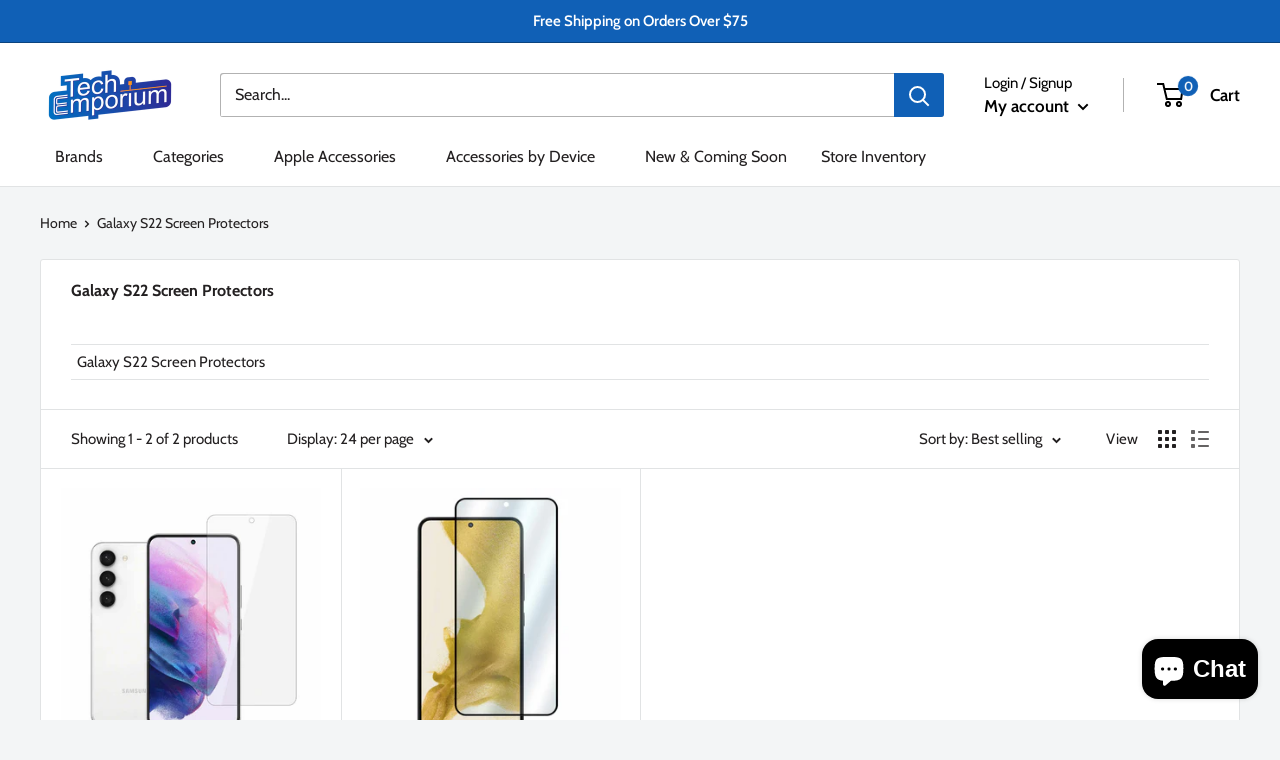

--- FILE ---
content_type: text/html; charset=utf-8
request_url: https://shop.techemporium.ca/collections/galaxy-s22-screen-protectors
body_size: 36472
content:
<!doctype html>

<html class="no-js" lang="en">
  <head>
    <meta charset="utf-8">
    <meta name="viewport" content="width=device-width, initial-scale=1.0, height=device-height, minimum-scale=1.0, maximum-scale=1.0">
    <meta name="theme-color" content="#ffffff"><title>Galaxy S22 Screen Protectors
</title><meta name="description" content="Galaxy S22 Screen Protectors"><link rel="canonical" href="https://shop.techemporium.ca/collections/galaxy-s22-screen-protectors"><link rel="shortcut icon" href="//shop.techemporium.ca/cdn/shop/files/tech_emporium-01_96x96.png?v=1646197216" type="image/png"><link rel="preload" as="style" href="//shop.techemporium.ca/cdn/shop/t/7/assets/theme.css?v=144249666678064654461677908525">
    <link rel="preload" as="script" href="//shop.techemporium.ca/cdn/shop/t/7/assets/theme.js?v=126346436303257050861677908525">
    <link rel="preconnect" href="https://cdn.shopify.com">
    <link rel="preconnect" href="https://fonts.shopifycdn.com">
    <link rel="dns-prefetch" href="https://productreviews.shopifycdn.com">
    <link rel="dns-prefetch" href="https://ajax.googleapis.com">
    <link rel="dns-prefetch" href="https://maps.googleapis.com">
    <link rel="dns-prefetch" href="https://maps.gstatic.com">
<link rel="stylesheet" href="https://cdnjs.cloudflare.com/ajax/libs/font-awesome/4.7.0/css/font-awesome.min.css">
    <meta property="og:type" content="website">
  <meta property="og:title" content="Galaxy S22 Screen Protectors">
  <meta property="og:image" content="http://shop.techemporium.ca/cdn/shop/files/118-2559-22Cases-22SPGAS23-1.jpg?v=1768382842">
  <meta property="og:image:secure_url" content="https://shop.techemporium.ca/cdn/shop/files/118-2559-22Cases-22SPGAS23-1.jpg?v=1768382842">
  <meta property="og:image:width" content="1000">
  <meta property="og:image:height" content="1000"><meta property="og:description" content="Galaxy S22 Screen Protectors"><meta property="og:url" content="https://shop.techemporium.ca/collections/galaxy-s22-screen-protectors">
<meta property="og:site_name" content="Tech Emporium"><meta name="twitter:card" content="summary"><meta name="twitter:title" content="Galaxy S22 Screen Protectors">
  <meta name="twitter:description" content="


Galaxy S22 Screen Protectors


">
  <meta name="twitter:image" content="https://shop.techemporium.ca/cdn/shop/files/118-2559-22Cases-22SPGAS23-1_600x600_crop_center.jpg?v=1768382842">
    <link rel="preload" href="//shop.techemporium.ca/cdn/fonts/cabin/cabin_n7.255204a342bfdbc9ae2017bd4e6a90f8dbb2f561.woff2" as="font" type="font/woff2" crossorigin><link rel="preload" href="//shop.techemporium.ca/cdn/fonts/cabin/cabin_n4.cefc6494a78f87584a6f312fea532919154f66fe.woff2" as="font" type="font/woff2" crossorigin><style>
  @font-face {
  font-family: Cabin;
  font-weight: 700;
  font-style: normal;
  font-display: swap;
  src: url("//shop.techemporium.ca/cdn/fonts/cabin/cabin_n7.255204a342bfdbc9ae2017bd4e6a90f8dbb2f561.woff2") format("woff2"),
       url("//shop.techemporium.ca/cdn/fonts/cabin/cabin_n7.e2afa22a0d0f4b64da3569c990897429d40ff5c0.woff") format("woff");
}

  @font-face {
  font-family: Cabin;
  font-weight: 400;
  font-style: normal;
  font-display: swap;
  src: url("//shop.techemporium.ca/cdn/fonts/cabin/cabin_n4.cefc6494a78f87584a6f312fea532919154f66fe.woff2") format("woff2"),
       url("//shop.techemporium.ca/cdn/fonts/cabin/cabin_n4.8c16611b00f59d27f4b27ce4328dfe514ce77517.woff") format("woff");
}

@font-face {
  font-family: Cabin;
  font-weight: 600;
  font-style: normal;
  font-display: swap;
  src: url("//shop.techemporium.ca/cdn/fonts/cabin/cabin_n6.c6b1e64927bbec1c65aab7077888fb033480c4f7.woff2") format("woff2"),
       url("//shop.techemporium.ca/cdn/fonts/cabin/cabin_n6.6c2e65d54c893ad9f1390da3b810b8e6cf976a4f.woff") format("woff");
}

@font-face {
  font-family: Cabin;
  font-weight: 700;
  font-style: italic;
  font-display: swap;
  src: url("//shop.techemporium.ca/cdn/fonts/cabin/cabin_i7.ef2404c08a493e7ccbc92d8c39adf683f40e1fb5.woff2") format("woff2"),
       url("//shop.techemporium.ca/cdn/fonts/cabin/cabin_i7.480421791818000fc8a5d4134822321b5d7964f8.woff") format("woff");
}


  @font-face {
  font-family: Cabin;
  font-weight: 700;
  font-style: normal;
  font-display: swap;
  src: url("//shop.techemporium.ca/cdn/fonts/cabin/cabin_n7.255204a342bfdbc9ae2017bd4e6a90f8dbb2f561.woff2") format("woff2"),
       url("//shop.techemporium.ca/cdn/fonts/cabin/cabin_n7.e2afa22a0d0f4b64da3569c990897429d40ff5c0.woff") format("woff");
}

  @font-face {
  font-family: Cabin;
  font-weight: 400;
  font-style: italic;
  font-display: swap;
  src: url("//shop.techemporium.ca/cdn/fonts/cabin/cabin_i4.d89c1b32b09ecbc46c12781fcf7b2085f17c0be9.woff2") format("woff2"),
       url("//shop.techemporium.ca/cdn/fonts/cabin/cabin_i4.0a521b11d0b69adfc41e22a263eec7c02aecfe99.woff") format("woff");
}

  @font-face {
  font-family: Cabin;
  font-weight: 700;
  font-style: italic;
  font-display: swap;
  src: url("//shop.techemporium.ca/cdn/fonts/cabin/cabin_i7.ef2404c08a493e7ccbc92d8c39adf683f40e1fb5.woff2") format("woff2"),
       url("//shop.techemporium.ca/cdn/fonts/cabin/cabin_i7.480421791818000fc8a5d4134822321b5d7964f8.woff") format("woff");
}


  :root {
    --default-text-font-size : 15px;
    --base-text-font-size    : 16px;
    --heading-font-family    : Cabin, sans-serif;
    --heading-font-weight    : 700;
    --heading-font-style     : normal;
    --text-font-family       : Cabin, sans-serif;
    --text-font-weight       : 400;
    --text-font-style        : normal;
    --text-font-bolder-weight: 600;
    --text-link-decoration   : underline;

    --text-color               : #232021;
    --text-color-rgb           : 35, 32, 33;
    --heading-color            : #232021;
    --border-color             : #e1e3e4;
    --border-color-rgb         : 225, 227, 228;
    --form-border-color        : #d4d6d8;
    --accent-color             : #1060b6;
    --accent-color-rgb         : 16, 96, 182;
    --link-color               : #1060b6;
    --link-color-hover         : #0a3b70;
    --background               : #f3f5f6;
    --secondary-background     : #ffffff;
    --secondary-background-rgb : 255, 255, 255;
    --accent-background        : rgba(16, 96, 182, 0.08);

    --input-background: #ffffff;

    --error-color       : #1060b6;
    --error-background  : rgba(16, 96, 182, 0.07);
    --success-color     : #00aa00;
    --success-background: rgba(0, 170, 0, 0.11);

    --primary-button-background      : #1060b6;
    --primary-button-background-rgb  : 16, 96, 182;
    --primary-button-text-color      : #ffffff;
    --secondary-button-background    : #1e2d7d;
    --secondary-button-background-rgb: 30, 45, 125;
    --secondary-button-text-color    : #ffffff;

    --header-background      : #ffffff;
    --header-text-color      : #000000;
    --header-light-text-color: #000000;
    --header-border-color    : rgba(0, 0, 0, 0.3);
    --header-accent-color    : #1060b6;

    --footer-background-color:    #232021;
    --footer-heading-text-color:  #ffffff;
    --footer-body-text-color:     #ffffff;
    --footer-body-text-color-rgb: 255, 255, 255;
    --footer-accent-color:        #1060b6;
    --footer-accent-color-rgb:    16, 96, 182;
    --footer-border:              none;
    
    --flickity-arrow-color: #abb1b4;--product-on-sale-accent           : #ee0000;
    --product-on-sale-accent-rgb       : 238, 0, 0;
    --product-on-sale-color            : #ffffff;
    --product-in-stock-color           : #008a00;
    --product-low-stock-color          : #ee0000;
    --product-sold-out-color           : #8a9297;
    --product-custom-label-1-background: #008a00;
    --product-custom-label-1-color     : #ffffff;
    --product-custom-label-2-background: #00a500;
    --product-custom-label-2-color     : #ffffff;
    --product-review-star-color        : #ffbd00;

    --mobile-container-gutter : 20px;
    --desktop-container-gutter: 40px;

    /* Shopify related variables */
    --payment-terms-background-color: #f3f5f6;
  }
</style>

<script>
  // IE11 does not have support for CSS variables, so we have to polyfill them
  if (!(((window || {}).CSS || {}).supports && window.CSS.supports('(--a: 0)'))) {
    const script = document.createElement('script');
    script.type = 'text/javascript';
    script.src = 'https://cdn.jsdelivr.net/npm/css-vars-ponyfill@2';
    script.onload = function() {
      cssVars({});
    };

    document.getElementsByTagName('head')[0].appendChild(script);
  }
</script>


    <script>window.performance && window.performance.mark && window.performance.mark('shopify.content_for_header.start');</script><meta name="google-site-verification" content="LNoFqcQriK-0DlAozVVTLjggwVP2skxg70LiOERQeCM">
<meta name="google-site-verification" content="uEC564VN9dFIl96sIunWs4uMUQEjWCZ6pXC-l5BbTqk">
<meta name="facebook-domain-verification" content="2gt16kwurqsery88btsy1j4598wrt5">
<meta id="shopify-digital-wallet" name="shopify-digital-wallet" content="/61574742243/digital_wallets/dialog">
<meta name="shopify-checkout-api-token" content="317fad83181039228e5ec84eb77dab65">
<meta id="in-context-paypal-metadata" data-shop-id="61574742243" data-venmo-supported="false" data-environment="production" data-locale="en_US" data-paypal-v4="true" data-currency="CAD">
<link rel="alternate" type="application/atom+xml" title="Feed" href="/collections/galaxy-s22-screen-protectors.atom" />
<link rel="alternate" type="application/json+oembed" href="https://shop.techemporium.ca/collections/galaxy-s22-screen-protectors.oembed">
<script async="async" src="/checkouts/internal/preloads.js?locale=en-CA"></script>
<link rel="preconnect" href="https://shop.app" crossorigin="anonymous">
<script async="async" src="https://shop.app/checkouts/internal/preloads.js?locale=en-CA&shop_id=61574742243" crossorigin="anonymous"></script>
<script id="apple-pay-shop-capabilities" type="application/json">{"shopId":61574742243,"countryCode":"CA","currencyCode":"CAD","merchantCapabilities":["supports3DS"],"merchantId":"gid:\/\/shopify\/Shop\/61574742243","merchantName":"Tech Emporium","requiredBillingContactFields":["postalAddress","email","phone"],"requiredShippingContactFields":["postalAddress","email","phone"],"shippingType":"shipping","supportedNetworks":["visa","masterCard","amex","discover","interac","jcb"],"total":{"type":"pending","label":"Tech Emporium","amount":"1.00"},"shopifyPaymentsEnabled":true,"supportsSubscriptions":true}</script>
<script id="shopify-features" type="application/json">{"accessToken":"317fad83181039228e5ec84eb77dab65","betas":["rich-media-storefront-analytics"],"domain":"shop.techemporium.ca","predictiveSearch":true,"shopId":61574742243,"locale":"en"}</script>
<script>var Shopify = Shopify || {};
Shopify.shop = "techemporium-ca.myshopify.com";
Shopify.locale = "en";
Shopify.currency = {"active":"CAD","rate":"1.0"};
Shopify.country = "CA";
Shopify.theme = {"name":"Theme","id":136229191907,"schema_name":"Theme","schema_version":"1","theme_store_id":null,"role":"main"};
Shopify.theme.handle = "null";
Shopify.theme.style = {"id":null,"handle":null};
Shopify.cdnHost = "shop.techemporium.ca/cdn";
Shopify.routes = Shopify.routes || {};
Shopify.routes.root = "/";</script>
<script type="module">!function(o){(o.Shopify=o.Shopify||{}).modules=!0}(window);</script>
<script>!function(o){function n(){var o=[];function n(){o.push(Array.prototype.slice.apply(arguments))}return n.q=o,n}var t=o.Shopify=o.Shopify||{};t.loadFeatures=n(),t.autoloadFeatures=n()}(window);</script>
<script>
  window.ShopifyPay = window.ShopifyPay || {};
  window.ShopifyPay.apiHost = "shop.app\/pay";
  window.ShopifyPay.redirectState = null;
</script>
<script id="shop-js-analytics" type="application/json">{"pageType":"collection"}</script>
<script defer="defer" async type="module" src="//shop.techemporium.ca/cdn/shopifycloud/shop-js/modules/v2/client.init-shop-cart-sync_C5BV16lS.en.esm.js"></script>
<script defer="defer" async type="module" src="//shop.techemporium.ca/cdn/shopifycloud/shop-js/modules/v2/chunk.common_CygWptCX.esm.js"></script>
<script type="module">
  await import("//shop.techemporium.ca/cdn/shopifycloud/shop-js/modules/v2/client.init-shop-cart-sync_C5BV16lS.en.esm.js");
await import("//shop.techemporium.ca/cdn/shopifycloud/shop-js/modules/v2/chunk.common_CygWptCX.esm.js");

  window.Shopify.SignInWithShop?.initShopCartSync?.({"fedCMEnabled":true,"windoidEnabled":true});

</script>
<script>
  window.Shopify = window.Shopify || {};
  if (!window.Shopify.featureAssets) window.Shopify.featureAssets = {};
  window.Shopify.featureAssets['shop-js'] = {"shop-cart-sync":["modules/v2/client.shop-cart-sync_ZFArdW7E.en.esm.js","modules/v2/chunk.common_CygWptCX.esm.js"],"init-fed-cm":["modules/v2/client.init-fed-cm_CmiC4vf6.en.esm.js","modules/v2/chunk.common_CygWptCX.esm.js"],"shop-button":["modules/v2/client.shop-button_tlx5R9nI.en.esm.js","modules/v2/chunk.common_CygWptCX.esm.js"],"shop-cash-offers":["modules/v2/client.shop-cash-offers_DOA2yAJr.en.esm.js","modules/v2/chunk.common_CygWptCX.esm.js","modules/v2/chunk.modal_D71HUcav.esm.js"],"init-windoid":["modules/v2/client.init-windoid_sURxWdc1.en.esm.js","modules/v2/chunk.common_CygWptCX.esm.js"],"shop-toast-manager":["modules/v2/client.shop-toast-manager_ClPi3nE9.en.esm.js","modules/v2/chunk.common_CygWptCX.esm.js"],"init-shop-email-lookup-coordinator":["modules/v2/client.init-shop-email-lookup-coordinator_B8hsDcYM.en.esm.js","modules/v2/chunk.common_CygWptCX.esm.js"],"init-shop-cart-sync":["modules/v2/client.init-shop-cart-sync_C5BV16lS.en.esm.js","modules/v2/chunk.common_CygWptCX.esm.js"],"avatar":["modules/v2/client.avatar_BTnouDA3.en.esm.js"],"pay-button":["modules/v2/client.pay-button_FdsNuTd3.en.esm.js","modules/v2/chunk.common_CygWptCX.esm.js"],"init-customer-accounts":["modules/v2/client.init-customer-accounts_DxDtT_ad.en.esm.js","modules/v2/client.shop-login-button_C5VAVYt1.en.esm.js","modules/v2/chunk.common_CygWptCX.esm.js","modules/v2/chunk.modal_D71HUcav.esm.js"],"init-shop-for-new-customer-accounts":["modules/v2/client.init-shop-for-new-customer-accounts_ChsxoAhi.en.esm.js","modules/v2/client.shop-login-button_C5VAVYt1.en.esm.js","modules/v2/chunk.common_CygWptCX.esm.js","modules/v2/chunk.modal_D71HUcav.esm.js"],"shop-login-button":["modules/v2/client.shop-login-button_C5VAVYt1.en.esm.js","modules/v2/chunk.common_CygWptCX.esm.js","modules/v2/chunk.modal_D71HUcav.esm.js"],"init-customer-accounts-sign-up":["modules/v2/client.init-customer-accounts-sign-up_CPSyQ0Tj.en.esm.js","modules/v2/client.shop-login-button_C5VAVYt1.en.esm.js","modules/v2/chunk.common_CygWptCX.esm.js","modules/v2/chunk.modal_D71HUcav.esm.js"],"shop-follow-button":["modules/v2/client.shop-follow-button_Cva4Ekp9.en.esm.js","modules/v2/chunk.common_CygWptCX.esm.js","modules/v2/chunk.modal_D71HUcav.esm.js"],"checkout-modal":["modules/v2/client.checkout-modal_BPM8l0SH.en.esm.js","modules/v2/chunk.common_CygWptCX.esm.js","modules/v2/chunk.modal_D71HUcav.esm.js"],"lead-capture":["modules/v2/client.lead-capture_Bi8yE_yS.en.esm.js","modules/v2/chunk.common_CygWptCX.esm.js","modules/v2/chunk.modal_D71HUcav.esm.js"],"shop-login":["modules/v2/client.shop-login_D6lNrXab.en.esm.js","modules/v2/chunk.common_CygWptCX.esm.js","modules/v2/chunk.modal_D71HUcav.esm.js"],"payment-terms":["modules/v2/client.payment-terms_CZxnsJam.en.esm.js","modules/v2/chunk.common_CygWptCX.esm.js","modules/v2/chunk.modal_D71HUcav.esm.js"]};
</script>
<script id="__st">var __st={"a":61574742243,"offset":-18000,"reqid":"d09d6ebd-0a9c-4ea9-895f-703ed0603276-1768618321","pageurl":"shop.techemporium.ca\/collections\/galaxy-s22-screen-protectors","u":"2cc91a80a7a5","p":"collection","rtyp":"collection","rid":398878048483};</script>
<script>window.ShopifyPaypalV4VisibilityTracking = true;</script>
<script id="captcha-bootstrap">!function(){'use strict';const t='contact',e='account',n='new_comment',o=[[t,t],['blogs',n],['comments',n],[t,'customer']],c=[[e,'customer_login'],[e,'guest_login'],[e,'recover_customer_password'],[e,'create_customer']],r=t=>t.map((([t,e])=>`form[action*='/${t}']:not([data-nocaptcha='true']) input[name='form_type'][value='${e}']`)).join(','),a=t=>()=>t?[...document.querySelectorAll(t)].map((t=>t.form)):[];function s(){const t=[...o],e=r(t);return a(e)}const i='password',u='form_key',d=['recaptcha-v3-token','g-recaptcha-response','h-captcha-response',i],f=()=>{try{return window.sessionStorage}catch{return}},m='__shopify_v',_=t=>t.elements[u];function p(t,e,n=!1){try{const o=window.sessionStorage,c=JSON.parse(o.getItem(e)),{data:r}=function(t){const{data:e,action:n}=t;return t[m]||n?{data:e,action:n}:{data:t,action:n}}(c);for(const[e,n]of Object.entries(r))t.elements[e]&&(t.elements[e].value=n);n&&o.removeItem(e)}catch(o){console.error('form repopulation failed',{error:o})}}const l='form_type',E='cptcha';function T(t){t.dataset[E]=!0}const w=window,h=w.document,L='Shopify',v='ce_forms',y='captcha';let A=!1;((t,e)=>{const n=(g='f06e6c50-85a8-45c8-87d0-21a2b65856fe',I='https://cdn.shopify.com/shopifycloud/storefront-forms-hcaptcha/ce_storefront_forms_captcha_hcaptcha.v1.5.2.iife.js',D={infoText:'Protected by hCaptcha',privacyText:'Privacy',termsText:'Terms'},(t,e,n)=>{const o=w[L][v],c=o.bindForm;if(c)return c(t,g,e,D).then(n);var r;o.q.push([[t,g,e,D],n]),r=I,A||(h.body.append(Object.assign(h.createElement('script'),{id:'captcha-provider',async:!0,src:r})),A=!0)});var g,I,D;w[L]=w[L]||{},w[L][v]=w[L][v]||{},w[L][v].q=[],w[L][y]=w[L][y]||{},w[L][y].protect=function(t,e){n(t,void 0,e),T(t)},Object.freeze(w[L][y]),function(t,e,n,w,h,L){const[v,y,A,g]=function(t,e,n){const i=e?o:[],u=t?c:[],d=[...i,...u],f=r(d),m=r(i),_=r(d.filter((([t,e])=>n.includes(e))));return[a(f),a(m),a(_),s()]}(w,h,L),I=t=>{const e=t.target;return e instanceof HTMLFormElement?e:e&&e.form},D=t=>v().includes(t);t.addEventListener('submit',(t=>{const e=I(t);if(!e)return;const n=D(e)&&!e.dataset.hcaptchaBound&&!e.dataset.recaptchaBound,o=_(e),c=g().includes(e)&&(!o||!o.value);(n||c)&&t.preventDefault(),c&&!n&&(function(t){try{if(!f())return;!function(t){const e=f();if(!e)return;const n=_(t);if(!n)return;const o=n.value;o&&e.removeItem(o)}(t);const e=Array.from(Array(32),(()=>Math.random().toString(36)[2])).join('');!function(t,e){_(t)||t.append(Object.assign(document.createElement('input'),{type:'hidden',name:u})),t.elements[u].value=e}(t,e),function(t,e){const n=f();if(!n)return;const o=[...t.querySelectorAll(`input[type='${i}']`)].map((({name:t})=>t)),c=[...d,...o],r={};for(const[a,s]of new FormData(t).entries())c.includes(a)||(r[a]=s);n.setItem(e,JSON.stringify({[m]:1,action:t.action,data:r}))}(t,e)}catch(e){console.error('failed to persist form',e)}}(e),e.submit())}));const S=(t,e)=>{t&&!t.dataset[E]&&(n(t,e.some((e=>e===t))),T(t))};for(const o of['focusin','change'])t.addEventListener(o,(t=>{const e=I(t);D(e)&&S(e,y())}));const B=e.get('form_key'),M=e.get(l),P=B&&M;t.addEventListener('DOMContentLoaded',(()=>{const t=y();if(P)for(const e of t)e.elements[l].value===M&&p(e,B);[...new Set([...A(),...v().filter((t=>'true'===t.dataset.shopifyCaptcha))])].forEach((e=>S(e,t)))}))}(h,new URLSearchParams(w.location.search),n,t,e,['guest_login'])})(!0,!0)}();</script>
<script integrity="sha256-4kQ18oKyAcykRKYeNunJcIwy7WH5gtpwJnB7kiuLZ1E=" data-source-attribution="shopify.loadfeatures" defer="defer" src="//shop.techemporium.ca/cdn/shopifycloud/storefront/assets/storefront/load_feature-a0a9edcb.js" crossorigin="anonymous"></script>
<script crossorigin="anonymous" defer="defer" src="//shop.techemporium.ca/cdn/shopifycloud/storefront/assets/shopify_pay/storefront-65b4c6d7.js?v=20250812"></script>
<script data-source-attribution="shopify.dynamic_checkout.dynamic.init">var Shopify=Shopify||{};Shopify.PaymentButton=Shopify.PaymentButton||{isStorefrontPortableWallets:!0,init:function(){window.Shopify.PaymentButton.init=function(){};var t=document.createElement("script");t.src="https://shop.techemporium.ca/cdn/shopifycloud/portable-wallets/latest/portable-wallets.en.js",t.type="module",document.head.appendChild(t)}};
</script>
<script data-source-attribution="shopify.dynamic_checkout.buyer_consent">
  function portableWalletsHideBuyerConsent(e){var t=document.getElementById("shopify-buyer-consent"),n=document.getElementById("shopify-subscription-policy-button");t&&n&&(t.classList.add("hidden"),t.setAttribute("aria-hidden","true"),n.removeEventListener("click",e))}function portableWalletsShowBuyerConsent(e){var t=document.getElementById("shopify-buyer-consent"),n=document.getElementById("shopify-subscription-policy-button");t&&n&&(t.classList.remove("hidden"),t.removeAttribute("aria-hidden"),n.addEventListener("click",e))}window.Shopify?.PaymentButton&&(window.Shopify.PaymentButton.hideBuyerConsent=portableWalletsHideBuyerConsent,window.Shopify.PaymentButton.showBuyerConsent=portableWalletsShowBuyerConsent);
</script>
<script data-source-attribution="shopify.dynamic_checkout.cart.bootstrap">document.addEventListener("DOMContentLoaded",(function(){function t(){return document.querySelector("shopify-accelerated-checkout-cart, shopify-accelerated-checkout")}if(t())Shopify.PaymentButton.init();else{new MutationObserver((function(e,n){t()&&(Shopify.PaymentButton.init(),n.disconnect())})).observe(document.body,{childList:!0,subtree:!0})}}));
</script>
<link id="shopify-accelerated-checkout-styles" rel="stylesheet" media="screen" href="https://shop.techemporium.ca/cdn/shopifycloud/portable-wallets/latest/accelerated-checkout-backwards-compat.css" crossorigin="anonymous">
<style id="shopify-accelerated-checkout-cart">
        #shopify-buyer-consent {
  margin-top: 1em;
  display: inline-block;
  width: 100%;
}

#shopify-buyer-consent.hidden {
  display: none;
}

#shopify-subscription-policy-button {
  background: none;
  border: none;
  padding: 0;
  text-decoration: underline;
  font-size: inherit;
  cursor: pointer;
}

#shopify-subscription-policy-button::before {
  box-shadow: none;
}

      </style>

<script>window.performance && window.performance.mark && window.performance.mark('shopify.content_for_header.end');</script>

    <link rel="stylesheet" href="//shop.techemporium.ca/cdn/shop/t/7/assets/theme.css?v=144249666678064654461677908525">
    <link rel="stylesheet" href="//shop.techemporium.ca/cdn/shop/t/7/assets/custom.css?v=174168063379522105111685425937">
    


  <script type="application/ld+json">
  {
    "@context": "http://schema.org",
    "@type": "BreadcrumbList",
  "itemListElement": [{
      "@type": "ListItem",
      "position": 1,
      "name": "Home",
      "item": "https://shop.techemporium.ca"
    },{
          "@type": "ListItem",
          "position": 2,
          "name": "Galaxy S22 Screen Protectors",
          "item": "https://shop.techemporium.ca/collections/galaxy-s22-screen-protectors"
        }]
  }
  </script>


    <script>
      // This allows to expose several variables to the global scope, to be used in scripts
      window.theme = {
        pageType: "collection",
        cartCount: 0,
        moneyFormat: "${{amount}}",
        moneyWithCurrencyFormat: "${{amount}} CAD",
        currencyCodeEnabled: false,
        showDiscount: true,
        discountMode: "percentage",
        searchMode: "product,article",
        searchUnavailableProducts: "last",
        cartType: "page"
      };

      window.routes = {
        rootUrl: "\/",
        rootUrlWithoutSlash: '',
        cartUrl: "\/cart",
        cartAddUrl: "\/cart\/add",
        cartChangeUrl: "\/cart\/change",
        searchUrl: "\/search",
        productRecommendationsUrl: "\/recommendations\/products"
      };

      window.languages = {
        productRegularPrice: "Regular price",
        productSalePrice: "Sale price",
        collectionOnSaleLabel: "Save {{savings}}",
        productFormUnavailable: "Unavailable",
        productFormAddToCart: "Add to cart",
        productFormSoldOut: "Sold out",
        productAdded: "Product has been added to your cart",
        productAddedShort: "Added!",
        shippingEstimatorNoResults: "No shipping could be found for your address.",
        shippingEstimatorOneResult: "There is one shipping rate for your address:",
        shippingEstimatorMultipleResults: "There are {{count}} shipping rates for your address:",
        shippingEstimatorErrors: "There are some errors:"
      };

      window.lazySizesConfig = {
        loadHidden: false,
        hFac: 0.8,
        expFactor: 3,
        customMedia: {
          '--phone': '(max-width: 640px)',
          '--tablet': '(min-width: 641px) and (max-width: 1023px)',
          '--lap': '(min-width: 1024px)'
        }
      };

      document.documentElement.className = document.documentElement.className.replace('no-js', 'js');
    </script><script src="//shop.techemporium.ca/cdn/shop/t/7/assets/theme.js?v=126346436303257050861677908525" defer></script>
    <script src="//shop.techemporium.ca/cdn/shop/t/7/assets/custom.js?v=102476495355921946141677908525" defer></script><script>
        (function () {
          window.onpageshow = function() {
            // We force re-freshing the cart content onpageshow, as most browsers will serve a cache copy when hitting the
            // back button, which cause staled data
            document.documentElement.dispatchEvent(new CustomEvent('cart:refresh', {
              bubbles: true,
              detail: {scrollToTop: false}
            }));
          };
        })();
      </script><script type="text/javascript">
      teeinblue = {
        formSelector: '.product-form__variants',
      };
	</script>
<script src="https://cdn.shopify.com/extensions/cfc76123-b24f-4e9a-a1dc-585518796af7/forms-2294/assets/shopify-forms-loader.js" type="text/javascript" defer="defer"></script>
<script src="https://cdn.shopify.com/extensions/7bc9bb47-adfa-4267-963e-cadee5096caf/inbox-1252/assets/inbox-chat-loader.js" type="text/javascript" defer="defer"></script>
<link href="https://monorail-edge.shopifysvc.com" rel="dns-prefetch">
<script>(function(){if ("sendBeacon" in navigator && "performance" in window) {try {var session_token_from_headers = performance.getEntriesByType('navigation')[0].serverTiming.find(x => x.name == '_s').description;} catch {var session_token_from_headers = undefined;}var session_cookie_matches = document.cookie.match(/_shopify_s=([^;]*)/);var session_token_from_cookie = session_cookie_matches && session_cookie_matches.length === 2 ? session_cookie_matches[1] : "";var session_token = session_token_from_headers || session_token_from_cookie || "";function handle_abandonment_event(e) {var entries = performance.getEntries().filter(function(entry) {return /monorail-edge.shopifysvc.com/.test(entry.name);});if (!window.abandonment_tracked && entries.length === 0) {window.abandonment_tracked = true;var currentMs = Date.now();var navigation_start = performance.timing.navigationStart;var payload = {shop_id: 61574742243,url: window.location.href,navigation_start,duration: currentMs - navigation_start,session_token,page_type: "collection"};window.navigator.sendBeacon("https://monorail-edge.shopifysvc.com/v1/produce", JSON.stringify({schema_id: "online_store_buyer_site_abandonment/1.1",payload: payload,metadata: {event_created_at_ms: currentMs,event_sent_at_ms: currentMs}}));}}window.addEventListener('pagehide', handle_abandonment_event);}}());</script>
<script id="web-pixels-manager-setup">(function e(e,d,r,n,o){if(void 0===o&&(o={}),!Boolean(null===(a=null===(i=window.Shopify)||void 0===i?void 0:i.analytics)||void 0===a?void 0:a.replayQueue)){var i,a;window.Shopify=window.Shopify||{};var t=window.Shopify;t.analytics=t.analytics||{};var s=t.analytics;s.replayQueue=[],s.publish=function(e,d,r){return s.replayQueue.push([e,d,r]),!0};try{self.performance.mark("wpm:start")}catch(e){}var l=function(){var e={modern:/Edge?\/(1{2}[4-9]|1[2-9]\d|[2-9]\d{2}|\d{4,})\.\d+(\.\d+|)|Firefox\/(1{2}[4-9]|1[2-9]\d|[2-9]\d{2}|\d{4,})\.\d+(\.\d+|)|Chrom(ium|e)\/(9{2}|\d{3,})\.\d+(\.\d+|)|(Maci|X1{2}).+ Version\/(15\.\d+|(1[6-9]|[2-9]\d|\d{3,})\.\d+)([,.]\d+|)( \(\w+\)|)( Mobile\/\w+|) Safari\/|Chrome.+OPR\/(9{2}|\d{3,})\.\d+\.\d+|(CPU[ +]OS|iPhone[ +]OS|CPU[ +]iPhone|CPU IPhone OS|CPU iPad OS)[ +]+(15[._]\d+|(1[6-9]|[2-9]\d|\d{3,})[._]\d+)([._]\d+|)|Android:?[ /-](13[3-9]|1[4-9]\d|[2-9]\d{2}|\d{4,})(\.\d+|)(\.\d+|)|Android.+Firefox\/(13[5-9]|1[4-9]\d|[2-9]\d{2}|\d{4,})\.\d+(\.\d+|)|Android.+Chrom(ium|e)\/(13[3-9]|1[4-9]\d|[2-9]\d{2}|\d{4,})\.\d+(\.\d+|)|SamsungBrowser\/([2-9]\d|\d{3,})\.\d+/,legacy:/Edge?\/(1[6-9]|[2-9]\d|\d{3,})\.\d+(\.\d+|)|Firefox\/(5[4-9]|[6-9]\d|\d{3,})\.\d+(\.\d+|)|Chrom(ium|e)\/(5[1-9]|[6-9]\d|\d{3,})\.\d+(\.\d+|)([\d.]+$|.*Safari\/(?![\d.]+ Edge\/[\d.]+$))|(Maci|X1{2}).+ Version\/(10\.\d+|(1[1-9]|[2-9]\d|\d{3,})\.\d+)([,.]\d+|)( \(\w+\)|)( Mobile\/\w+|) Safari\/|Chrome.+OPR\/(3[89]|[4-9]\d|\d{3,})\.\d+\.\d+|(CPU[ +]OS|iPhone[ +]OS|CPU[ +]iPhone|CPU IPhone OS|CPU iPad OS)[ +]+(10[._]\d+|(1[1-9]|[2-9]\d|\d{3,})[._]\d+)([._]\d+|)|Android:?[ /-](13[3-9]|1[4-9]\d|[2-9]\d{2}|\d{4,})(\.\d+|)(\.\d+|)|Mobile Safari.+OPR\/([89]\d|\d{3,})\.\d+\.\d+|Android.+Firefox\/(13[5-9]|1[4-9]\d|[2-9]\d{2}|\d{4,})\.\d+(\.\d+|)|Android.+Chrom(ium|e)\/(13[3-9]|1[4-9]\d|[2-9]\d{2}|\d{4,})\.\d+(\.\d+|)|Android.+(UC? ?Browser|UCWEB|U3)[ /]?(15\.([5-9]|\d{2,})|(1[6-9]|[2-9]\d|\d{3,})\.\d+)\.\d+|SamsungBrowser\/(5\.\d+|([6-9]|\d{2,})\.\d+)|Android.+MQ{2}Browser\/(14(\.(9|\d{2,})|)|(1[5-9]|[2-9]\d|\d{3,})(\.\d+|))(\.\d+|)|K[Aa][Ii]OS\/(3\.\d+|([4-9]|\d{2,})\.\d+)(\.\d+|)/},d=e.modern,r=e.legacy,n=navigator.userAgent;return n.match(d)?"modern":n.match(r)?"legacy":"unknown"}(),u="modern"===l?"modern":"legacy",c=(null!=n?n:{modern:"",legacy:""})[u],f=function(e){return[e.baseUrl,"/wpm","/b",e.hashVersion,"modern"===e.buildTarget?"m":"l",".js"].join("")}({baseUrl:d,hashVersion:r,buildTarget:u}),m=function(e){var d=e.version,r=e.bundleTarget,n=e.surface,o=e.pageUrl,i=e.monorailEndpoint;return{emit:function(e){var a=e.status,t=e.errorMsg,s=(new Date).getTime(),l=JSON.stringify({metadata:{event_sent_at_ms:s},events:[{schema_id:"web_pixels_manager_load/3.1",payload:{version:d,bundle_target:r,page_url:o,status:a,surface:n,error_msg:t},metadata:{event_created_at_ms:s}}]});if(!i)return console&&console.warn&&console.warn("[Web Pixels Manager] No Monorail endpoint provided, skipping logging."),!1;try{return self.navigator.sendBeacon.bind(self.navigator)(i,l)}catch(e){}var u=new XMLHttpRequest;try{return u.open("POST",i,!0),u.setRequestHeader("Content-Type","text/plain"),u.send(l),!0}catch(e){return console&&console.warn&&console.warn("[Web Pixels Manager] Got an unhandled error while logging to Monorail."),!1}}}}({version:r,bundleTarget:l,surface:e.surface,pageUrl:self.location.href,monorailEndpoint:e.monorailEndpoint});try{o.browserTarget=l,function(e){var d=e.src,r=e.async,n=void 0===r||r,o=e.onload,i=e.onerror,a=e.sri,t=e.scriptDataAttributes,s=void 0===t?{}:t,l=document.createElement("script"),u=document.querySelector("head"),c=document.querySelector("body");if(l.async=n,l.src=d,a&&(l.integrity=a,l.crossOrigin="anonymous"),s)for(var f in s)if(Object.prototype.hasOwnProperty.call(s,f))try{l.dataset[f]=s[f]}catch(e){}if(o&&l.addEventListener("load",o),i&&l.addEventListener("error",i),u)u.appendChild(l);else{if(!c)throw new Error("Did not find a head or body element to append the script");c.appendChild(l)}}({src:f,async:!0,onload:function(){if(!function(){var e,d;return Boolean(null===(d=null===(e=window.Shopify)||void 0===e?void 0:e.analytics)||void 0===d?void 0:d.initialized)}()){var d=window.webPixelsManager.init(e)||void 0;if(d){var r=window.Shopify.analytics;r.replayQueue.forEach((function(e){var r=e[0],n=e[1],o=e[2];d.publishCustomEvent(r,n,o)})),r.replayQueue=[],r.publish=d.publishCustomEvent,r.visitor=d.visitor,r.initialized=!0}}},onerror:function(){return m.emit({status:"failed",errorMsg:"".concat(f," has failed to load")})},sri:function(e){var d=/^sha384-[A-Za-z0-9+/=]+$/;return"string"==typeof e&&d.test(e)}(c)?c:"",scriptDataAttributes:o}),m.emit({status:"loading"})}catch(e){m.emit({status:"failed",errorMsg:(null==e?void 0:e.message)||"Unknown error"})}}})({shopId: 61574742243,storefrontBaseUrl: "https://shop.techemporium.ca",extensionsBaseUrl: "https://extensions.shopifycdn.com/cdn/shopifycloud/web-pixels-manager",monorailEndpoint: "https://monorail-edge.shopifysvc.com/unstable/produce_batch",surface: "storefront-renderer",enabledBetaFlags: ["2dca8a86"],webPixelsConfigList: [{"id":"482771171","configuration":"{\"config\":\"{\\\"pixel_id\\\":\\\"G-QXWS1M0NHP\\\",\\\"target_country\\\":\\\"CA\\\",\\\"gtag_events\\\":[{\\\"type\\\":\\\"begin_checkout\\\",\\\"action_label\\\":\\\"G-QXWS1M0NHP\\\"},{\\\"type\\\":\\\"search\\\",\\\"action_label\\\":\\\"G-QXWS1M0NHP\\\"},{\\\"type\\\":\\\"view_item\\\",\\\"action_label\\\":[\\\"G-QXWS1M0NHP\\\",\\\"MC-P0ESNWK8ZP\\\"]},{\\\"type\\\":\\\"purchase\\\",\\\"action_label\\\":[\\\"G-QXWS1M0NHP\\\",\\\"MC-P0ESNWK8ZP\\\"]},{\\\"type\\\":\\\"page_view\\\",\\\"action_label\\\":[\\\"G-QXWS1M0NHP\\\",\\\"MC-P0ESNWK8ZP\\\"]},{\\\"type\\\":\\\"add_payment_info\\\",\\\"action_label\\\":\\\"G-QXWS1M0NHP\\\"},{\\\"type\\\":\\\"add_to_cart\\\",\\\"action_label\\\":\\\"G-QXWS1M0NHP\\\"}],\\\"enable_monitoring_mode\\\":false}\"}","eventPayloadVersion":"v1","runtimeContext":"OPEN","scriptVersion":"b2a88bafab3e21179ed38636efcd8a93","type":"APP","apiClientId":1780363,"privacyPurposes":[],"dataSharingAdjustments":{"protectedCustomerApprovalScopes":["read_customer_address","read_customer_email","read_customer_name","read_customer_personal_data","read_customer_phone"]}},{"id":"438403299","configuration":"{\"pixel_id\":\"409615934472152\",\"pixel_type\":\"facebook_pixel\"}","eventPayloadVersion":"v1","runtimeContext":"OPEN","scriptVersion":"ca16bc87fe92b6042fbaa3acc2fbdaa6","type":"APP","apiClientId":2329312,"privacyPurposes":["ANALYTICS","MARKETING","SALE_OF_DATA"],"dataSharingAdjustments":{"protectedCustomerApprovalScopes":["read_customer_address","read_customer_email","read_customer_name","read_customer_personal_data","read_customer_phone"]}},{"id":"shopify-app-pixel","configuration":"{}","eventPayloadVersion":"v1","runtimeContext":"STRICT","scriptVersion":"0450","apiClientId":"shopify-pixel","type":"APP","privacyPurposes":["ANALYTICS","MARKETING"]},{"id":"shopify-custom-pixel","eventPayloadVersion":"v1","runtimeContext":"LAX","scriptVersion":"0450","apiClientId":"shopify-pixel","type":"CUSTOM","privacyPurposes":["ANALYTICS","MARKETING"]}],isMerchantRequest: false,initData: {"shop":{"name":"Tech Emporium","paymentSettings":{"currencyCode":"CAD"},"myshopifyDomain":"techemporium-ca.myshopify.com","countryCode":"CA","storefrontUrl":"https:\/\/shop.techemporium.ca"},"customer":null,"cart":null,"checkout":null,"productVariants":[],"purchasingCompany":null},},"https://shop.techemporium.ca/cdn","fcfee988w5aeb613cpc8e4bc33m6693e112",{"modern":"","legacy":""},{"shopId":"61574742243","storefrontBaseUrl":"https:\/\/shop.techemporium.ca","extensionBaseUrl":"https:\/\/extensions.shopifycdn.com\/cdn\/shopifycloud\/web-pixels-manager","surface":"storefront-renderer","enabledBetaFlags":"[\"2dca8a86\"]","isMerchantRequest":"false","hashVersion":"fcfee988w5aeb613cpc8e4bc33m6693e112","publish":"custom","events":"[[\"page_viewed\",{}],[\"collection_viewed\",{\"collection\":{\"id\":\"398878048483\",\"title\":\"Galaxy S22 Screen Protectors\",\"productVariants\":[{\"price\":{\"amount\":19.99,\"currencyCode\":\"CAD\"},\"product\":{\"title\":\"22 Cases Tempered Glass Screen Protector for Samsung Galaxy S23\/Galaxy S22\",\"vendor\":\"22 Cases\",\"id\":\"7933767680227\",\"untranslatedTitle\":\"22 Cases Tempered Glass Screen Protector for Samsung Galaxy S23\/Galaxy S22\",\"url\":\"\/products\/22-cases-tempered-glass-screen-protector-for-samsung-diamond-6-2\",\"type\":\"Screen Protectors\"},\"id\":\"43495618347235\",\"image\":{\"src\":\"\/\/shop.techemporium.ca\/cdn\/shop\/files\/118-2559-22Cases-22SPGAS23-1.jpg?v=1768382842\"},\"sku\":\"118-2559\",\"title\":\"Default Title\",\"untranslatedTitle\":\"Default Title\"},{\"price\":{\"amount\":34.99,\"currencyCode\":\"CAD\"},\"product\":{\"title\":\"BEA3DGS22 3D Curved Glass w\/Installation Kit Galaxy S22\",\"vendor\":\"Blu Element\",\"id\":\"7625010118883\",\"untranslatedTitle\":\"BEA3DGS22 3D Curved Glass w\/Installation Kit Galaxy S22\",\"url\":\"\/products\/blu-element-3d-curved-glass-screen-protector-with-installation-kit-for-samsung-galaxy-s22\",\"type\":\"Screen Protectors\"},\"id\":\"42623946195171\",\"image\":{\"src\":\"\/\/shop.techemporium.ca\/cdn\/shop\/files\/118-2416-BluElement-BEA3DGS22-1.jpg?v=1753514367\"},\"sku\":\"118-2416\",\"title\":\"Default Title\",\"untranslatedTitle\":\"Default Title\"}]}}]]"});</script><script>
  window.ShopifyAnalytics = window.ShopifyAnalytics || {};
  window.ShopifyAnalytics.meta = window.ShopifyAnalytics.meta || {};
  window.ShopifyAnalytics.meta.currency = 'CAD';
  var meta = {"products":[{"id":7933767680227,"gid":"gid:\/\/shopify\/Product\/7933767680227","vendor":"22 Cases","type":"Screen Protectors","handle":"22-cases-tempered-glass-screen-protector-for-samsung-diamond-6-2","variants":[{"id":43495618347235,"price":1999,"name":"22 Cases Tempered Glass Screen Protector for Samsung Galaxy S23\/Galaxy S22","public_title":null,"sku":"118-2559"}],"remote":false},{"id":7625010118883,"gid":"gid:\/\/shopify\/Product\/7625010118883","vendor":"Blu Element","type":"Screen Protectors","handle":"blu-element-3d-curved-glass-screen-protector-with-installation-kit-for-samsung-galaxy-s22","variants":[{"id":42623946195171,"price":3499,"name":"BEA3DGS22 3D Curved Glass w\/Installation Kit Galaxy S22","public_title":null,"sku":"118-2416"}],"remote":false}],"page":{"pageType":"collection","resourceType":"collection","resourceId":398878048483,"requestId":"d09d6ebd-0a9c-4ea9-895f-703ed0603276-1768618321"}};
  for (var attr in meta) {
    window.ShopifyAnalytics.meta[attr] = meta[attr];
  }
</script>
<script class="analytics">
  (function () {
    var customDocumentWrite = function(content) {
      var jquery = null;

      if (window.jQuery) {
        jquery = window.jQuery;
      } else if (window.Checkout && window.Checkout.$) {
        jquery = window.Checkout.$;
      }

      if (jquery) {
        jquery('body').append(content);
      }
    };

    var hasLoggedConversion = function(token) {
      if (token) {
        return document.cookie.indexOf('loggedConversion=' + token) !== -1;
      }
      return false;
    }

    var setCookieIfConversion = function(token) {
      if (token) {
        var twoMonthsFromNow = new Date(Date.now());
        twoMonthsFromNow.setMonth(twoMonthsFromNow.getMonth() + 2);

        document.cookie = 'loggedConversion=' + token + '; expires=' + twoMonthsFromNow;
      }
    }

    var trekkie = window.ShopifyAnalytics.lib = window.trekkie = window.trekkie || [];
    if (trekkie.integrations) {
      return;
    }
    trekkie.methods = [
      'identify',
      'page',
      'ready',
      'track',
      'trackForm',
      'trackLink'
    ];
    trekkie.factory = function(method) {
      return function() {
        var args = Array.prototype.slice.call(arguments);
        args.unshift(method);
        trekkie.push(args);
        return trekkie;
      };
    };
    for (var i = 0; i < trekkie.methods.length; i++) {
      var key = trekkie.methods[i];
      trekkie[key] = trekkie.factory(key);
    }
    trekkie.load = function(config) {
      trekkie.config = config || {};
      trekkie.config.initialDocumentCookie = document.cookie;
      var first = document.getElementsByTagName('script')[0];
      var script = document.createElement('script');
      script.type = 'text/javascript';
      script.onerror = function(e) {
        var scriptFallback = document.createElement('script');
        scriptFallback.type = 'text/javascript';
        scriptFallback.onerror = function(error) {
                var Monorail = {
      produce: function produce(monorailDomain, schemaId, payload) {
        var currentMs = new Date().getTime();
        var event = {
          schema_id: schemaId,
          payload: payload,
          metadata: {
            event_created_at_ms: currentMs,
            event_sent_at_ms: currentMs
          }
        };
        return Monorail.sendRequest("https://" + monorailDomain + "/v1/produce", JSON.stringify(event));
      },
      sendRequest: function sendRequest(endpointUrl, payload) {
        // Try the sendBeacon API
        if (window && window.navigator && typeof window.navigator.sendBeacon === 'function' && typeof window.Blob === 'function' && !Monorail.isIos12()) {
          var blobData = new window.Blob([payload], {
            type: 'text/plain'
          });

          if (window.navigator.sendBeacon(endpointUrl, blobData)) {
            return true;
          } // sendBeacon was not successful

        } // XHR beacon

        var xhr = new XMLHttpRequest();

        try {
          xhr.open('POST', endpointUrl);
          xhr.setRequestHeader('Content-Type', 'text/plain');
          xhr.send(payload);
        } catch (e) {
          console.log(e);
        }

        return false;
      },
      isIos12: function isIos12() {
        return window.navigator.userAgent.lastIndexOf('iPhone; CPU iPhone OS 12_') !== -1 || window.navigator.userAgent.lastIndexOf('iPad; CPU OS 12_') !== -1;
      }
    };
    Monorail.produce('monorail-edge.shopifysvc.com',
      'trekkie_storefront_load_errors/1.1',
      {shop_id: 61574742243,
      theme_id: 136229191907,
      app_name: "storefront",
      context_url: window.location.href,
      source_url: "//shop.techemporium.ca/cdn/s/trekkie.storefront.cd680fe47e6c39ca5d5df5f0a32d569bc48c0f27.min.js"});

        };
        scriptFallback.async = true;
        scriptFallback.src = '//shop.techemporium.ca/cdn/s/trekkie.storefront.cd680fe47e6c39ca5d5df5f0a32d569bc48c0f27.min.js';
        first.parentNode.insertBefore(scriptFallback, first);
      };
      script.async = true;
      script.src = '//shop.techemporium.ca/cdn/s/trekkie.storefront.cd680fe47e6c39ca5d5df5f0a32d569bc48c0f27.min.js';
      first.parentNode.insertBefore(script, first);
    };
    trekkie.load(
      {"Trekkie":{"appName":"storefront","development":false,"defaultAttributes":{"shopId":61574742243,"isMerchantRequest":null,"themeId":136229191907,"themeCityHash":"3975461164514094731","contentLanguage":"en","currency":"CAD","eventMetadataId":"3c29f028-d703-4a4c-b768-e14655a79143"},"isServerSideCookieWritingEnabled":true,"monorailRegion":"shop_domain","enabledBetaFlags":["65f19447"]},"Session Attribution":{},"S2S":{"facebookCapiEnabled":true,"source":"trekkie-storefront-renderer","apiClientId":580111}}
    );

    var loaded = false;
    trekkie.ready(function() {
      if (loaded) return;
      loaded = true;

      window.ShopifyAnalytics.lib = window.trekkie;

      var originalDocumentWrite = document.write;
      document.write = customDocumentWrite;
      try { window.ShopifyAnalytics.merchantGoogleAnalytics.call(this); } catch(error) {};
      document.write = originalDocumentWrite;

      window.ShopifyAnalytics.lib.page(null,{"pageType":"collection","resourceType":"collection","resourceId":398878048483,"requestId":"d09d6ebd-0a9c-4ea9-895f-703ed0603276-1768618321","shopifyEmitted":true});

      var match = window.location.pathname.match(/checkouts\/(.+)\/(thank_you|post_purchase)/)
      var token = match? match[1]: undefined;
      if (!hasLoggedConversion(token)) {
        setCookieIfConversion(token);
        window.ShopifyAnalytics.lib.track("Viewed Product Category",{"currency":"CAD","category":"Collection: galaxy-s22-screen-protectors","collectionName":"galaxy-s22-screen-protectors","collectionId":398878048483,"nonInteraction":true},undefined,undefined,{"shopifyEmitted":true});
      }
    });


        var eventsListenerScript = document.createElement('script');
        eventsListenerScript.async = true;
        eventsListenerScript.src = "//shop.techemporium.ca/cdn/shopifycloud/storefront/assets/shop_events_listener-3da45d37.js";
        document.getElementsByTagName('head')[0].appendChild(eventsListenerScript);

})();</script>
<script
  defer
  src="https://shop.techemporium.ca/cdn/shopifycloud/perf-kit/shopify-perf-kit-3.0.4.min.js"
  data-application="storefront-renderer"
  data-shop-id="61574742243"
  data-render-region="gcp-us-central1"
  data-page-type="collection"
  data-theme-instance-id="136229191907"
  data-theme-name="Theme"
  data-theme-version="1"
  data-monorail-region="shop_domain"
  data-resource-timing-sampling-rate="10"
  data-shs="true"
  data-shs-beacon="true"
  data-shs-export-with-fetch="true"
  data-shs-logs-sample-rate="1"
  data-shs-beacon-endpoint="https://shop.techemporium.ca/api/collect"
></script>
</head>

  <body class="warehuse--v1 features--animate-zoom template-collection " data-instant-intensity="viewport">
    <svg class="visually-hidden">
      <linearGradient id="rating-star-gradient-half">
        <stop offset="50%" stop-color="var(--product-review-star-color)" />
        <stop offset="50%" stop-color="rgba(var(--text-color-rgb), .4)" stop-opacity="0.4" />
      </linearGradient>
    </svg>

    <a href="#main" class="visually-hidden skip-to-content">Skip to content</a>
    <span class="loading-bar"></span>

    <div id="shopify-section-announcement-bar" class="shopify-section"><section data-section-id="announcement-bar" data-section-type="announcement-bar" data-section-settings='{
    "showNewsletter": false
  }'><div class="announcement-bar">
      <div class="container">
        <div class="announcement-bar__inner"><p class="announcement-bar__content announcement-bar__content--center">Free Shipping on Orders Over $75</p></div>
      </div>
    </div>
  </section>

  <style>
    .announcement-bar {
      background: #1060b6;
      color: #ffffff;
    }
  </style>

  <script>document.documentElement.style.removeProperty('--announcement-bar-button-width');document.documentElement.style.setProperty('--announcement-bar-height', document.getElementById('shopify-section-announcement-bar').clientHeight + 'px');
  </script></div>
<div id="shopify-section-popups" class="shopify-section"><div data-section-id="popups" data-section-type="popups">

          <aside class="modal modal--exit-popup" data-popup-type="exit" data-popup-settings='
            {
              "showOnlyOnce": true
            }
          ' aria-hidden="true" >
            <div class="modal__dialog" role="dialog">
              <div class="exit-popup"><h3 class="exit-popup__title heading">Get 15% off</h3><p class="exit-popup__subheading heading">on your next order + exclusive offers</p><button class="exit-popup__close link" data-action="close-popup" aria-label="Close"><svg focusable="false" class="icon icon--close " viewBox="0 0 19 19" role="presentation">
      <path d="M9.1923882 8.39339828l7.7781745-7.7781746 1.4142136 1.41421357-7.7781746 7.77817459 7.7781746 7.77817456L16.9705627 19l-7.7781745-7.7781746L1.41421356 19 0 17.5857864l7.7781746-7.77817456L0 2.02943725 1.41421356.61522369 9.1923882 8.39339828z" fill="currentColor" fill-rule="evenodd"></path>
    </svg></button><form method="post" action="/contact#exit-popup" id="exit-popup" accept-charset="UTF-8" class="form exit-popup__form"><input type="hidden" name="form_type" value="customer" /><input type="hidden" name="utf8" value="✓" /><input type="hidden" name="contact[tags]" value="newsletter">

                      <div class="form__input-wrapper form__input-wrapper--labelled">
                        <input id="exit-popup[email]" type="email" class="form__field form__field--large form__field--text" name="contact[email]" autofocus required="required">
                        <label for="exit-popup[email]" class="form__floating-label">Your email</label>
                      </div>

                      <button class="button button--primary button--extra-large button--full" type="submit">Get my 15% off</button></form><button class="exit-popup__pay-more link link--accented" data-action="close-popup">No thanks, I'd rather pay more</button></div>
            </div>
          </aside></div>

</div>
<div id="shopify-section-header" class="shopify-section shopify-section__header"><section data-section-id="header" data-section-type="header" data-section-settings='{
  "navigationLayout": "inline",
  "desktopOpenTrigger": "hover",
  "useStickyHeader": false
}'>
  <header class="header header--inline " role="banner">
    <div class="container">
      <div class="header__inner"><nav class="header__mobile-nav hidden-lap-and-up">
            <button class="header__mobile-nav-toggle icon-state touch-area" data-action="toggle-menu" aria-expanded="false" aria-haspopup="true" aria-controls="mobile-menu" aria-label="Open menu">
              <span class="icon-state__primary"><svg focusable="false" class="icon icon--hamburger-mobile " viewBox="0 0 20 16" role="presentation">
      <path d="M0 14h20v2H0v-2zM0 0h20v2H0V0zm0 7h20v2H0V7z" fill="currentColor" fill-rule="evenodd"></path>
    </svg></span>
              <span class="icon-state__secondary"><svg focusable="false" class="icon icon--close " viewBox="0 0 19 19" role="presentation">
      <path d="M9.1923882 8.39339828l7.7781745-7.7781746 1.4142136 1.41421357-7.7781746 7.77817459 7.7781746 7.77817456L16.9705627 19l-7.7781745-7.7781746L1.41421356 19 0 17.5857864l7.7781746-7.77817456L0 2.02943725 1.41421356.61522369 9.1923882 8.39339828z" fill="currentColor" fill-rule="evenodd"></path>
    </svg></span>
            </button><div id="mobile-menu" class="mobile-menu" aria-hidden="true"><svg focusable="false" class="icon icon--nav-triangle-borderless " viewBox="0 0 20 9" role="presentation">
      <path d="M.47108938 9c.2694725-.26871321.57077721-.56867841.90388257-.89986354C3.12384116 6.36134886 5.74788116 3.76338565 9.2467995.30653888c.4145057-.4095171 1.0844277-.40860098 1.4977971.00205122L19.4935156 9H.47108938z" fill="#ffffff"></path>
    </svg><div class="mobile-menu__inner">
    <div class="mobile-menu__panel">
      <div class="mobile-menu__section">
        <ul class="mobile-menu__nav" data-type="menu" role="list ">
            <ul class="mobile-nav">
      
        
        
        
          <li class="mobile-nav__item" aria-haspopup="true">

            <div class="collapsible">
          <a href="#" class="mobile-nav__link ">Brands</a>
            </div>
            <ul class="mobile-nav__sublist content">
              
                
                <li class="mobile-nav__item ">
                  
                    <a href="/collections/22-cases-accessories" class="mobile-nav__link">22 Cases</a>
                  
                </li>
              
                
                <li class="mobile-nav__item ">
                  
                    <a href="/collections/anker" class="mobile-nav__link">Anker</a>
                  
                </li>
              
                
                <li class="mobile-nav__item ">
                  
                    <a href="/collections/avana" class="mobile-nav__link">Avana</a>
                  
                </li>
              
                
                <li class="mobile-nav__item ">
                  
                    <a href="/collections/belkin" class="mobile-nav__link">Belkin</a>
                  
                </li>
              
                
                <li class="mobile-nav__item ">
                  
                    <a href="/collections/blu-element-accessories" class="mobile-nav__link">Blu Element</a>
                  
                </li>
              
                
                <li class="mobile-nav__item ">
                  
                    <a href="/collections/bluelounge-accessories" class="mobile-nav__link">Bluelounge</a>
                  
                </li>
              
                
                <li class="mobile-nav__item ">
                  
                    <a href="/collections/chipolo-accessories" class="mobile-nav__link">Chipolo</a>
                  
                </li>
              
                
                <li class="mobile-nav__item ">
                  
                    <a href="/collections/club3d-accessories" class="mobile-nav__link">Club3D</a>
                  
                </li>
              
                
                <li class="mobile-nav__item ">
                  
                    <a href="/collections/crystaltech-accessories" class="mobile-nav__link">Crystaltech</a>
                  
                </li>
              
                
                <li class="mobile-nav__item ">
                  
                    <a href="/collections/everki-accessories" class="mobile-nav__link">Everki</a>
                  
                </li>
              
                
                <li class="mobile-nav__item ">
                  
                    <a href="/collections/gadget-guard-accessories" class="mobile-nav__link">Gadget Guard</a>
                  
                </li>
              
                
                <li class="mobile-nav__item ">
                  
                    <a href="/collections/gaston-luga" class="mobile-nav__link">Gaston Luga</a>
                  
                </li>
              
                
                <li class="mobile-nav__item ">
                  
                    <a href="/collections/google-accessories" class="mobile-nav__link">Google</a>
                  
                </li>
              
                
                <li class="mobile-nav__item ">
                  
                    <a href="/collections/helix-retrak-accessories" class="mobile-nav__link">Helix/Retrak</a>
                  
                </li>
              
                
                <li class="mobile-nav__item ">
                  
                    <a href="/collections/ideal-of-sweden" class="mobile-nav__link">Ideal of Sweden</a>
                  
                </li>
              
                
                <li class="mobile-nav__item ">
                  
                    <a href="/collections/incase-accessoires" class="mobile-nav__link">Incase</a>
                  
                </li>
              
                
                <li class="mobile-nav__item ">
                  
                    <a href="/collections/iottie-accessories" class="mobile-nav__link">iOttie</a>
                  
                </li>
              
                
                <li class="mobile-nav__item ">
                  
                    <a href="/collections/itskins-accessories" class="mobile-nav__link">ITSKINS</a>
                  
                </li>
              
                
                <li class="mobile-nav__item ">
                  
                    <a href="/collections/jlab-audio-accessories" class="mobile-nav__link">JLab Audio</a>
                  
                </li>
              
                
                <li class="mobile-nav__item ">
                  
                    <a href="/collections/kate-spade" class="mobile-nav__link">Kate Spade</a>
                  
                </li>
              
                
                <li class="mobile-nav__item ">
                  
                    <a href="/collections/kingston-accessories" class="mobile-nav__link">Kingston</a>
                  
                </li>
              
                
                <li class="mobile-nav__item ">
                  
                    <a href="/collections/mophie" class="mobile-nav__link">Mophie</a>
                  
                </li>
              
                
                <li class="mobile-nav__item ">
                  
                    <a href="/collections/mycharge-accessories" class="mobile-nav__link">myCharge</a>
                  
                </li>
              
                
                <li class="mobile-nav__item ">
                  
                    <a href="/collections/nimble" class="mobile-nav__link">Nimble</a>
                  
                </li>
              
                
                <li class="mobile-nav__item ">
                  
                    <a href="/collections/nimbus9-accessories" class="mobile-nav__link">Nimbus9</a>
                  
                </li>
              
                
                <li class="mobile-nav__item ">
                  
                    <a href="/collections/mophie" class="mobile-nav__link">Mophie</a>
                  
                </li>
              
                
                <li class="mobile-nav__item ">
                  
                    <a href="/collections/otterbox-accessories" class="mobile-nav__link">Otterbox</a>
                  
                </li>
              
                
                <li class="mobile-nav__item ">
                  
                    <a href="/collections/poly" class="mobile-nav__link">Poly</a>
                  
                </li>
              
                
                <li class="mobile-nav__item ">
                  
                    <a href="/collections/popsockets-accessories" class="mobile-nav__link">PopSockets</a>
                  
                </li>
              
                
                <li class="mobile-nav__item ">
                  
                    <a href="/collections/samsung-accessories" class="mobile-nav__link">Samsung</a>
                  
                </li>
              
                
                <li class="mobile-nav__item ">
                  
                    <a href="/collections/satechi" class="mobile-nav__link">Satechi</a>
                  
                </li>
              
                
                <li class="mobile-nav__item ">
                  
                    <a href="/collections/spigen" class="mobile-nav__link">Spigen</a>
                  
                </li>
              
                
                <li class="mobile-nav__item ">
                  
                    <a href="/collections/sony" class="mobile-nav__link">Sony</a>
                  
                </li>
              
                
                <li class="mobile-nav__item ">
                  
                    <a href="/collections/sudio" class="mobile-nav__link">Sudio</a>
                  
                </li>
              
                
                <li class="mobile-nav__item ">
                  
                    <a href="/collections/switcheasy-accessories" class="mobile-nav__link">SwitchEasy</a>
                  
                </li>
              
                
                <li class="mobile-nav__item ">
                  
                    <a href="/collections/tech2clean" class="mobile-nav__link">TECH2CLEAN</a>
                  
                </li>
              
                
                <li class="mobile-nav__item ">
                  
                    <a href="/collections/uag-accessories" class="mobile-nav__link">UAG</a>
                  
                </li>
              
                
                <li class="mobile-nav__item ">
                  
                    <a href="/collections/ventev-accessories" class="mobile-nav__link">Ventev</a>
                  
                </li>
              
                
                <li class="mobile-nav__item ">
                  
                    <a href="/collections/zagg" class="mobile-nav__link">ZAGG</a>
                  
                </li>
              
                
                <li class="mobile-nav__item ">
                  
                    <a href="/collections/zizo" class="mobile-nav__link">ZIZO</a>
                  
                </li>
              
            </ul>
          </li>
        
      
        
        
        
          <li class="mobile-nav__item" aria-haspopup="true">

            <div class="collapsible">
          <a href="/collections" class="mobile-nav__link ">Categories</a>
            </div>
            <ul class="mobile-nav__sublist content">
              
                
                <li class="mobile-nav__item ">
                  
                    <a href="/collections/adapters" class="mobile-nav__link">Adapters</a>
                  
                </li>
              
                
                <li class="mobile-nav__item ">
                  
                    <a href="/collections/appcessories-and-gadgets" class="mobile-nav__link">Appcessories and Gadgets</a>
                  
                </li>
              
                
                <li class="mobile-nav__item ">
                  
                    <a href="/collections/bags-and-sleeves" class="mobile-nav__link">Bags &amp; Sleeves</a>
                  
                </li>
              
                
                <li class="mobile-nav__item ">
                  
                    <a href="/collections/batteries-and-portable-power" class="mobile-nav__link">Batteries and Portable Power</a>
                  
                </li>
              
                
                <li class="mobile-nav__item ">
                  
                    <a href="/collections/bluetooth-headphones-and-headsets" class="mobile-nav__link">Bluetooth Headphones and Headsets</a>
                  
                </li>
              
                
                <li class="mobile-nav__item ">
                  
                    <a href="/collections/bulk-products" class="mobile-nav__link">Bulk Products</a>
                  
                </li>
              
                
                <li class="mobile-nav__item ">
                  
                    <a href="/collections/cable-management" class="mobile-nav__link">Cable Management</a>
                  
                </li>
              
                
                <li class="mobile-nav__item ">
                  
                    <a href="/collections/car-chargers" class="mobile-nav__link">Car Chargers</a>
                  
                </li>
              
                
                <li class="mobile-nav__item ">
                  
                    <a href="/collections/car-holders-and-mounts" class="mobile-nav__link">Car Holders and Mounts</a>
                  
                </li>
              
                
                <li class="mobile-nav__item ">
                  
                    <a href="/collections/phones-cases" class="mobile-nav__link">Cases</a>
                  
                </li>
              
                
                <li class="mobile-nav__item ">
                  
                    <a href="/collections/charge-sync-cables" class="mobile-nav__link">Charge/Sync Cables</a>
                  
                </li>
              
                
                <li class="mobile-nav__item ">
                  
                    <a href="/collections/docks-and-charging-stand" class="mobile-nav__link">Docks and Charging Stands</a>
                  
                </li>
              
                
                <li class="mobile-nav__item ">
                  
                    <a href="/collections/gaming" class="mobile-nav__link">Gaming</a>
                  
                </li>
              
                
                <li class="mobile-nav__item ">
                  
                    <a href="/collections/health-and-safety" class="mobile-nav__link">Health and Safety</a>
                  
                </li>
              
                
                <li class="mobile-nav__item ">
                  
                    <a href="/collections/keyboards-and-keyboard-protection" class="mobile-nav__link">Keyboards &amp; Protection</a>
                  
                </li>
              
                
                <li class="mobile-nav__item ">
                  
                    <a href="/collections/magsafe-accessories" class="mobile-nav__link">MagSafe Accessories</a>
                  
                </li>
              
                
                <li class="mobile-nav__item ">
                  
                    <a href="/collections/memory" class="mobile-nav__link">Memory</a>
                  
                </li>
              
                
                <li class="mobile-nav__item ">
                  
                    <a href="/collections/outdoors" class="mobile-nav__link">Outdoor</a>
                  
                </li>
              
                
                <li class="mobile-nav__item ">
                  
                    <a href="/collections/phone-grips-and-wallets" class="mobile-nav__link">Phone Grips &amp; Wallets</a>
                  
                </li>
              
                
                <li class="mobile-nav__item ">
                  
                    <a href="/collections/screen-protectors" class="mobile-nav__link">Screen Protectors</a>
                  
                </li>
              
                
                <li class="mobile-nav__item ">
                  
                    <a href="/collections/speakers-and-alarm-clocks" class="mobile-nav__link">Speakers and Alarm Clocks</a>
                  
                </li>
              
                
                <li class="mobile-nav__item ">
                  
                    <a href="/collections/styluses-and-pens" class="mobile-nav__link">Styluses and Pens</a>
                  
                </li>
              
                
                <li class="mobile-nav__item ">
                  
                    <a href="/collections/wall-chargers" class="mobile-nav__link">Wall Chargers</a>
                  
                </li>
              
                
                <li class="mobile-nav__item ">
                  
                    <a href="/collections/watch-bands-1" class="mobile-nav__link">Watch Bands</a>
                  
                </li>
              
                
                <li class="mobile-nav__item ">
                  
                    <a href="/collections/wired-headphones-and-earphones" class="mobile-nav__link">Wired Headphones and Earphones</a>
                  
                </li>
              
                
                <li class="mobile-nav__item ">
                  
                    <a href="/collections/wireless-charging" class="mobile-nav__link">Wireless Charging</a>
                  
                </li>
              
                
                <li class="mobile-nav__item ">
                  
                    <a href="/collections/apple-watch" class="mobile-nav__link">Watch</a>
                  
                </li>
              
            </ul>
          </li>
        
      
        
        
        
          <li class="mobile-nav__item" aria-haspopup="true">

            <div class="collapsible">
          <a href="#" class="mobile-nav__link ">Apple Accessories</a>
            </div>
            <ul class="mobile-nav__sublist content">
              
                
                <li class="mobile-nav__item ">
                  
                <div class="collapsible">
                      <a href="#" class="mobile-nav__link ">iPhone Accessories</a>
                </div>
                       <ul class="mobile-nav__sublist content">
              
                
                <li class="mobile-nav__item ">
                  
                    <div class="mobile-nav__has-sublist">
                         <div class="collapsible">
                      <a href="/collections/all-iphone-17-pro-max-accessories" class="mobile-nav__link ">iPhone 17 Pro Max</a>
                         </div>
                      <ul class="mobile-nav__sublist content">
                        
                          <li class="mobile-nav__item">
                            <a href="/collections/iphone-17-pro-max-cases" class="mobile-nav__link">iPhone 17 Pro Max Cases</a>
                          </li>
                        
                          <li class="mobile-nav__item">
                            <a href="/collections/iphone-17-pro-max-screen-protectors" class="mobile-nav__link">iPhone 17 Pro Max Screen Protectors</a>
                          </li>
                        
                          <li class="mobile-nav__item">
                            <a href="/collections/all-iphone-17-pro-max-accessories" class="mobile-nav__link">All iPhone 17 Pro Max Accessories</a>
                          </li>
                        
                      </ul>
                  
                </li>
              
                
                <li class="mobile-nav__item ">
                  
                    <div class="mobile-nav__has-sublist">
                         <div class="collapsible">
                      <a href="/collections/all-iphone-17-pro-accessories" class="mobile-nav__link ">iPhone 17 Pro</a>
                         </div>
                      <ul class="mobile-nav__sublist content">
                        
                          <li class="mobile-nav__item">
                            <a href="/collections/iphone-17-pro-cases" class="mobile-nav__link">iPhone 17 Pro Cases</a>
                          </li>
                        
                          <li class="mobile-nav__item">
                            <a href="/collections/iphone-17-pro-screen-protectors" class="mobile-nav__link">iPhone 17 Pro Screen Protectors</a>
                          </li>
                        
                          <li class="mobile-nav__item">
                            <a href="/collections/all-iphone-17-pro-accessories" class="mobile-nav__link">All iPhone 17 Pro Accessories</a>
                          </li>
                        
                      </ul>
                  
                </li>
              
                
                <li class="mobile-nav__item ">
                  
                    <div class="mobile-nav__has-sublist">
                         <div class="collapsible">
                      <a href="/collections/all-iphone-air-accessories" class="mobile-nav__link ">iPhone Air</a>
                         </div>
                      <ul class="mobile-nav__sublist content">
                        
                          <li class="mobile-nav__item">
                            <a href="/collections/iphone-air-cases" class="mobile-nav__link">iPhone Air Cases</a>
                          </li>
                        
                          <li class="mobile-nav__item">
                            <a href="/collections/iphone-air-screen-protectors" class="mobile-nav__link">iPhone Air Screen Protectors</a>
                          </li>
                        
                          <li class="mobile-nav__item">
                            <a href="/collections/all-iphone-air-accessories" class="mobile-nav__link">All iPhone Air Accessories</a>
                          </li>
                        
                      </ul>
                  
                </li>
              
                
                <li class="mobile-nav__item ">
                  
                    <div class="mobile-nav__has-sublist">
                         <div class="collapsible">
                      <a href="/collections/all-iphone-17-accessories" class="mobile-nav__link ">iPhone 17</a>
                         </div>
                      <ul class="mobile-nav__sublist content">
                        
                          <li class="mobile-nav__item">
                            <a href="/collections/iphone-17-cases" class="mobile-nav__link">iPhone 17 Cases</a>
                          </li>
                        
                          <li class="mobile-nav__item">
                            <a href="/collections/iphone-17-screen-protectors" class="mobile-nav__link">iPhone 17 Screen Protectors</a>
                          </li>
                        
                          <li class="mobile-nav__item">
                            <a href="/collections/all-iphone-17-accessories" class="mobile-nav__link">All iPhone 17 Accessories</a>
                          </li>
                        
                      </ul>
                  
                </li>
              
                
                <li class="mobile-nav__item ">
                  
                    <div class="mobile-nav__has-sublist">
                         <div class="collapsible">
                      <a href="/collections/all-iphone-16-accessories-1" class="mobile-nav__link ">iPhone 16e </a>
                         </div>
                      <ul class="mobile-nav__sublist content">
                        
                          <li class="mobile-nav__item">
                            <a href="/collections/iphone-16e-cases" class="mobile-nav__link">iPhone 16e Cases</a>
                          </li>
                        
                          <li class="mobile-nav__item">
                            <a href="/collections/iphone-16-screen-protectors-1" class="mobile-nav__link">iPhone 16e Screen Protectors</a>
                          </li>
                        
                          <li class="mobile-nav__item">
                            <a href="/collections/all-iphone-16-accessories-1" class="mobile-nav__link">All iPhone 16e Accessories</a>
                          </li>
                        
                      </ul>
                  
                </li>
              
                
                <li class="mobile-nav__item ">
                  
                    <div class="mobile-nav__has-sublist">
                         <div class="collapsible">
                      <a href="/collections/all-iphone-16-pro-max-accessories" class="mobile-nav__link ">iPhone 16 Pro Max</a>
                         </div>
                      <ul class="mobile-nav__sublist content">
                        
                          <li class="mobile-nav__item">
                            <a href="/collections/iphone-16-pro-max-cases" class="mobile-nav__link">iPhone 16 Pro Max Cases</a>
                          </li>
                        
                          <li class="mobile-nav__item">
                            <a href="/collections/iphone-16-pro-max-screen-protectors" class="mobile-nav__link">iPhone 16 Pro Max Screen Protectors</a>
                          </li>
                        
                          <li class="mobile-nav__item">
                            <a href="/collections/all-iphone-16-pro-max-accessories" class="mobile-nav__link">All iPhone 16 Pro Max Accessories</a>
                          </li>
                        
                      </ul>
                  
                </li>
              
                
                <li class="mobile-nav__item ">
                  
                    <div class="mobile-nav__has-sublist">
                         <div class="collapsible">
                      <a href="/collections/all-iphone-16-pro-accessories" class="mobile-nav__link ">iPhone 16 Pro</a>
                         </div>
                      <ul class="mobile-nav__sublist content">
                        
                          <li class="mobile-nav__item">
                            <a href="/collections/iphone-16-pro-cases" class="mobile-nav__link">iPhone 16 Pro Cases</a>
                          </li>
                        
                          <li class="mobile-nav__item">
                            <a href="/collections/iphone-16-pro-screen-protectors" class="mobile-nav__link">iPhone 16 Pro Screen Protectors</a>
                          </li>
                        
                          <li class="mobile-nav__item">
                            <a href="/collections/all-iphone-16-pro-accessories" class="mobile-nav__link">All iPhone 16 Pro Accessories</a>
                          </li>
                        
                      </ul>
                  
                </li>
              
                
                <li class="mobile-nav__item ">
                  
                    <div class="mobile-nav__has-sublist">
                         <div class="collapsible">
                      <a href="/collections/all-iphone-16-plus-accessories" class="mobile-nav__link ">iPhone 16 Plus</a>
                         </div>
                      <ul class="mobile-nav__sublist content">
                        
                          <li class="mobile-nav__item">
                            <a href="/collections/iphone-16-plus-cases" class="mobile-nav__link">iPhone 16 Plus Cases</a>
                          </li>
                        
                          <li class="mobile-nav__item">
                            <a href="/collections/iphone-16-plus-screen-protectors" class="mobile-nav__link">iPhone 16 Plus Screen Protectors</a>
                          </li>
                        
                          <li class="mobile-nav__item">
                            <a href="/collections/all-iphone-16-plus-accessories" class="mobile-nav__link">All iPhone 16 Plus Accessories</a>
                          </li>
                        
                      </ul>
                  
                </li>
              
                
                <li class="mobile-nav__item ">
                  
                    <div class="mobile-nav__has-sublist">
                         <div class="collapsible">
                      <a href="/collections/all-iphone-16-accessories" class="mobile-nav__link ">iPhone 16</a>
                         </div>
                      <ul class="mobile-nav__sublist content">
                        
                          <li class="mobile-nav__item">
                            <a href="/collections/iphone-16-cases" class="mobile-nav__link">iPhone 16 Cases</a>
                          </li>
                        
                          <li class="mobile-nav__item">
                            <a href="/collections/iphone-16-screen-protectors" class="mobile-nav__link">iPhone 16 Screen Protectors</a>
                          </li>
                        
                          <li class="mobile-nav__item">
                            <a href="/collections/all-iphone-16-accessories" class="mobile-nav__link">All iPhone 16 Accessories</a>
                          </li>
                        
                      </ul>
                  
                </li>
              
                
                <li class="mobile-nav__item ">
                  
                    <div class="mobile-nav__has-sublist">
                         <div class="collapsible">
                      <a href="/collections/all-iphone-15-accessories" class="mobile-nav__link ">iPhone 15</a>
                         </div>
                      <ul class="mobile-nav__sublist content">
                        
                          <li class="mobile-nav__item">
                            <a href="/collections/iphone-15-cases" class="mobile-nav__link">iPhone 15 Cases</a>
                          </li>
                        
                          <li class="mobile-nav__item">
                            <a href="/collections/iphone-15-screen-protectors" class="mobile-nav__link">iPhone 15 Screen Protectors</a>
                          </li>
                        
                          <li class="mobile-nav__item">
                            <a href="/collections/all-iphone-15-accessories" class="mobile-nav__link">All iPhone 15 Accessories</a>
                          </li>
                        
                      </ul>
                  
                </li>
              
                
                <li class="mobile-nav__item ">
                  
                    <div class="mobile-nav__has-sublist">
                         <div class="collapsible">
                      <a href="/collections/all-iphone-15-plus-accessories" class="mobile-nav__link ">iPhone 15 Plus</a>
                         </div>
                      <ul class="mobile-nav__sublist content">
                        
                          <li class="mobile-nav__item">
                            <a href="/collections/iphone-15-plus-cases" class="mobile-nav__link">iPhone 15 Plus Cases</a>
                          </li>
                        
                          <li class="mobile-nav__item">
                            <a href="/collections/iphone-15-plus-screen-protectors" class="mobile-nav__link">iPhone 15 Plus Screen Protectors</a>
                          </li>
                        
                          <li class="mobile-nav__item">
                            <a href="/collections/all-iphone-15-plus-accessories" class="mobile-nav__link">All iPhone 15 Plus Accessories</a>
                          </li>
                        
                      </ul>
                  
                </li>
              
                
                <li class="mobile-nav__item ">
                  
                    <div class="mobile-nav__has-sublist">
                         <div class="collapsible">
                      <a href="/collections/all-iphone-15-pro-accessories" class="mobile-nav__link ">iPhone 15 Pro</a>
                         </div>
                      <ul class="mobile-nav__sublist content">
                        
                          <li class="mobile-nav__item">
                            <a href="/collections/iphone-15-pro-max-cases-1" class="mobile-nav__link">iPhone 15 Pro Cases</a>
                          </li>
                        
                          <li class="mobile-nav__item">
                            <a href="/collections/iphone-15-pro-screen-protectors" class="mobile-nav__link">iPhone 15 Pro Screen Protectors</a>
                          </li>
                        
                          <li class="mobile-nav__item">
                            <a href="/collections/all-iphone-15-pro-accessories" class="mobile-nav__link">All iPhone 15 Pro Accessories</a>
                          </li>
                        
                      </ul>
                  
                </li>
              
                
                <li class="mobile-nav__item ">
                  
                    <div class="mobile-nav__has-sublist">
                         <div class="collapsible">
                      <a href="/collections/all-iphone-15-pro-max-accessories" class="mobile-nav__link ">iPhone 15 Pro Max</a>
                         </div>
                      <ul class="mobile-nav__sublist content">
                        
                          <li class="mobile-nav__item">
                            <a href="/collections/iphone-15-pro-max-cases" class="mobile-nav__link">iPhone 15 Pro Max Cases</a>
                          </li>
                        
                          <li class="mobile-nav__item">
                            <a href="/collections/iphone-15-pro-max-screen-protectors" class="mobile-nav__link">iPhone 15 Pro Max Screen Protectors</a>
                          </li>
                        
                          <li class="mobile-nav__item">
                            <a href="/collections/all-iphone-15-pro-max-accessories" class="mobile-nav__link">All iPhone 15 Pro Max Accessories</a>
                          </li>
                        
                      </ul>
                  
                </li>
              
                
                <li class="mobile-nav__item ">
                  
                    <div class="mobile-nav__has-sublist">
                         <div class="collapsible">
                      <a href="/collections/devicecomp-apple-iphone-14" class="mobile-nav__link ">iPhone 14</a>
                         </div>
                      <ul class="mobile-nav__sublist content">
                        
                          <li class="mobile-nav__item">
                            <a href="/collections/iphone-14-cases" class="mobile-nav__link">iPhone 14 Cases</a>
                          </li>
                        
                          <li class="mobile-nav__item">
                            <a href="/collections/iphone-14-screen-protectors" class="mobile-nav__link">iPhone 14 Screen Protectors</a>
                          </li>
                        
                          <li class="mobile-nav__item">
                            <a href="/collections/devicecomp-apple-iphone-14" class="mobile-nav__link">All iPhone 14 Accessories</a>
                          </li>
                        
                      </ul>
                  
                </li>
              
                
                <li class="mobile-nav__item ">
                  
                    <div class="mobile-nav__has-sublist">
                         <div class="collapsible">
                      <a href="/collections/all-iphone-14-plus-accessories" class="mobile-nav__link ">iPhone 14 Plus</a>
                         </div>
                      <ul class="mobile-nav__sublist content">
                        
                          <li class="mobile-nav__item">
                            <a href="/collections/iphone-14-plus-cases" class="mobile-nav__link">iPhone 14 Plus Cases</a>
                          </li>
                        
                          <li class="mobile-nav__item">
                            <a href="/collections/iphone-14-plus-screen-protectors" class="mobile-nav__link">iPhone 14 Plus Screen Protectors</a>
                          </li>
                        
                          <li class="mobile-nav__item">
                            <a href="/collections/all-iphone-14-plus-accessories" class="mobile-nav__link">All iPhone 14 Plus Accessories</a>
                          </li>
                        
                      </ul>
                  
                </li>
              
                
                <li class="mobile-nav__item ">
                  
                    <div class="mobile-nav__has-sublist">
                         <div class="collapsible">
                      <a href="/collections/all-iphone-14-pro-max-accessories" class="mobile-nav__link ">iPhone 14 Pro Max</a>
                         </div>
                      <ul class="mobile-nav__sublist content">
                        
                          <li class="mobile-nav__item">
                            <a href="/collections/iphone-14-pro-max-cases" class="mobile-nav__link">iPhone 14 Pro Max Cases</a>
                          </li>
                        
                          <li class="mobile-nav__item">
                            <a href="/collections/iphone-14-pro-max-screen-protectors" class="mobile-nav__link">iPhone 14 Pro Max Screen Protectors</a>
                          </li>
                        
                          <li class="mobile-nav__item">
                            <a href="/collections/all-iphone-14-pro-max-accessories" class="mobile-nav__link">All iPhone 14 Pro Max Accessories</a>
                          </li>
                        
                      </ul>
                  
                </li>
              
                
                <li class="mobile-nav__item ">
                  
                    <div class="mobile-nav__has-sublist">
                         <div class="collapsible">
                      <a href="/collections/all-iphone-se-2022-accessories" class="mobile-nav__link ">iPhone SE 2022/2020</a>
                         </div>
                      <ul class="mobile-nav__sublist content">
                        
                          <li class="mobile-nav__item">
                            <a href="/collections/iphone-se-2022-cases" class="mobile-nav__link">Cases</a>
                          </li>
                        
                          <li class="mobile-nav__item">
                            <a href="/collections/iphone-se-2022-screen-protectors" class="mobile-nav__link">Screen Protectors</a>
                          </li>
                        
                          <li class="mobile-nav__item">
                            <a href="/collections/all-iphone-se-2022-accessories" class="mobile-nav__link">All iPhone SE 2022/2020 Accessories</a>
                          </li>
                        
                      </ul>
                  
                </li>
              
                
                <li class="mobile-nav__item ">
                  
                    <div class="mobile-nav__has-sublist">
                         <div class="collapsible">
                      <a href="/collections/all-iphone-13-pro-max-accessories" class="mobile-nav__link ">iPhone 13 Pro Max</a>
                         </div>
                      <ul class="mobile-nav__sublist content">
                        
                          <li class="mobile-nav__item">
                            <a href="/collections/iphone-13-pro-max-cases" class="mobile-nav__link">Cases</a>
                          </li>
                        
                          <li class="mobile-nav__item">
                            <a href="/collections/iphone-13-pro-max-screen-protectors" class="mobile-nav__link">Screen Protectors</a>
                          </li>
                        
                          <li class="mobile-nav__item">
                            <a href="/collections/all-iphone-13-pro-max-accessories" class="mobile-nav__link">All iPhone 13 Pro Max Accessories</a>
                          </li>
                        
                      </ul>
                  
                </li>
              
                
                <li class="mobile-nav__item ">
                  
                    <div class="mobile-nav__has-sublist">
                         <div class="collapsible">
                      <a href="/collections/all-iphone-13-pro-accessories" class="mobile-nav__link ">iPhone 13 Pro</a>
                         </div>
                      <ul class="mobile-nav__sublist content">
                        
                          <li class="mobile-nav__item">
                            <a href="/collections/iphone-13-pro-cases" class="mobile-nav__link">Cases</a>
                          </li>
                        
                          <li class="mobile-nav__item">
                            <a href="/collections/iphone-13-pro-screen-protectors" class="mobile-nav__link">Screen Protectors</a>
                          </li>
                        
                          <li class="mobile-nav__item">
                            <a href="/collections/all-iphone-13-pro-accessories" class="mobile-nav__link">All iPhone 13 Pro Accessories</a>
                          </li>
                        
                      </ul>
                  
                </li>
              
                
                <li class="mobile-nav__item ">
                  
                    <div class="mobile-nav__has-sublist">
                         <div class="collapsible">
                      <a href="/collections/all-iphone-13-accessories" class="mobile-nav__link ">iPhone 13</a>
                         </div>
                      <ul class="mobile-nav__sublist content">
                        
                          <li class="mobile-nav__item">
                            <a href="/collections/iphone-13-cases" class="mobile-nav__link">iPhone 13 Cases</a>
                          </li>
                        
                          <li class="mobile-nav__item">
                            <a href="/collections/iphone-13-screen-protectors" class="mobile-nav__link">Screen Protectors</a>
                          </li>
                        
                          <li class="mobile-nav__item">
                            <a href="/collections/all-iphone-13-accessories" class="mobile-nav__link">All iPhone 13 Accessories</a>
                          </li>
                        
                      </ul>
                  
                </li>
              
                
                <li class="mobile-nav__item ">
                  
                    <div class="mobile-nav__has-sublist">
                         <div class="collapsible">
                      <a href="/collections/all-iphone-12-pro-accessories" class="mobile-nav__link ">iPhone 12 Pro</a>
                         </div>
                      <ul class="mobile-nav__sublist content">
                        
                          <li class="mobile-nav__item">
                            <a href="/collections/iphone-12-pro-cases" class="mobile-nav__link">Cases</a>
                          </li>
                        
                          <li class="mobile-nav__item">
                            <a href="/collections/iphone-12-pro-screen-protectors" class="mobile-nav__link">Screen Protectors</a>
                          </li>
                        
                          <li class="mobile-nav__item">
                            <a href="/collections/all-iphone-12-pro-accessories" class="mobile-nav__link">All iPhone 12 Pro Accessories</a>
                          </li>
                        
                      </ul>
                  
                </li>
              
                
                <li class="mobile-nav__item ">
                  
                    <div class="mobile-nav__has-sublist">
                         <div class="collapsible">
                      <a href="/collections/all-iphone-12-accessories" class="mobile-nav__link ">iPhone 12</a>
                         </div>
                      <ul class="mobile-nav__sublist content">
                        
                          <li class="mobile-nav__item">
                            <a href="/collections/iphone-12-cases-1" class="mobile-nav__link">Cases</a>
                          </li>
                        
                          <li class="mobile-nav__item">
                            <a href="/collections/iphone-12-screen-protectors" class="mobile-nav__link">Screen Protectors</a>
                          </li>
                        
                          <li class="mobile-nav__item">
                            <a href="/collections/all-iphone-12-accessories" class="mobile-nav__link">All iPhone 12 Accessories</a>
                          </li>
                        
                      </ul>
                  
                </li>
              
                
                <li class="mobile-nav__item ">
                  
                    <div class="mobile-nav__has-sublist">
                         <div class="collapsible">
                      <a href="/collections/all-iphone-11-pro-accessories" class="mobile-nav__link ">iPhone 11 Pro</a>
                         </div>
                      <ul class="mobile-nav__sublist content">
                        
                          <li class="mobile-nav__item">
                            <a href="/collections/iphone-11-pro-cases" class="mobile-nav__link">iPhone 11 Pro Cases</a>
                          </li>
                        
                          <li class="mobile-nav__item">
                            <a href="/collections/iphone-11-pro-screen-protectors" class="mobile-nav__link">iPhone 11 Pro Screen Protectors</a>
                          </li>
                        
                          <li class="mobile-nav__item">
                            <a href="/collections/all-iphone-11-pro-accessories" class="mobile-nav__link">All iPhone 11 Pro Accessories</a>
                          </li>
                        
                      </ul>
                  
                </li>
              
                
                <li class="mobile-nav__item ">
                  
                    <div class="mobile-nav__has-sublist">
                         <div class="collapsible">
                      <a href="/collections/all-iphone-11-accessories" class="mobile-nav__link ">iPhone 11</a>
                         </div>
                      <ul class="mobile-nav__sublist content">
                        
                          <li class="mobile-nav__item">
                            <a href="/collections/iphone-11-cases" class="mobile-nav__link">iPhone 11 Cases</a>
                          </li>
                        
                          <li class="mobile-nav__item">
                            <a href="/collections/iphone-11-screen-protectors" class="mobile-nav__link">iPhone 11 Screen Protectors</a>
                          </li>
                        
                          <li class="mobile-nav__item">
                            <a href="/collections/all-iphone-11-accessories" class="mobile-nav__link">All iPhone 11 Accessories</a>
                          </li>
                        
                      </ul>
                  
                </li>
              
                
                <li class="mobile-nav__item ">
                  
                    <div class="mobile-nav__has-sublist">
                         <div class="collapsible">
                      <a href="/collections/all-iphone-xr-accessories" class="mobile-nav__link ">iPhone XR</a>
                         </div>
                      <ul class="mobile-nav__sublist content">
                        
                          <li class="mobile-nav__item">
                            <a href="/collections/iphone-xr-cases" class="mobile-nav__link">iPhone XR Cases</a>
                          </li>
                        
                          <li class="mobile-nav__item">
                            <a href="/collections/iphone-xr-screen-protectors" class="mobile-nav__link">iPhone XR Screen Protectors</a>
                          </li>
                        
                          <li class="mobile-nav__item">
                            <a href="/collections/all-iphone-xr-accessories" class="mobile-nav__link">All iPhone XR Accessories</a>
                          </li>
                        
                      </ul>
                  
                </li>
              
                
                <li class="mobile-nav__item ">
                  
                    <div class="mobile-nav__has-sublist">
                         <div class="collapsible">
                      <a href="/collections/all-iphone-8-accessories" class="mobile-nav__link ">iPhone 8</a>
                         </div>
                      <ul class="mobile-nav__sublist content">
                        
                          <li class="mobile-nav__item">
                            <a href="/collections/iphone-8-cases" class="mobile-nav__link">iPhone 8 Cases</a>
                          </li>
                        
                          <li class="mobile-nav__item">
                            <a href="/collections/iphone-8-screen-protectors" class="mobile-nav__link">iPhone 8 Screen Protectors</a>
                          </li>
                        
                          <li class="mobile-nav__item">
                            <a href="/collections/all-iphone-8-accessories" class="mobile-nav__link">All iPhone 8 Accessories</a>
                          </li>
                        
                      </ul>
                  
                </li>
              
                
                <li class="mobile-nav__item ">
                  
                    <div class="mobile-nav__has-sublist">
                         <div class="collapsible">
                      <a href="/collections/all-iphone-7-accessories" class="mobile-nav__link ">iPhone 7</a>
                         </div>
                      <ul class="mobile-nav__sublist content">
                        
                          <li class="mobile-nav__item">
                            <a href="/collections/iphone-7-cases" class="mobile-nav__link">iPhone 7 Cases</a>
                          </li>
                        
                          <li class="mobile-nav__item">
                            <a href="/collections/iphone-7-screen-protectors" class="mobile-nav__link">iPhone 7 Screen Protectors</a>
                          </li>
                        
                          <li class="mobile-nav__item">
                            <a href="/collections/all-iphone-7-accessories" class="mobile-nav__link">All iPhone 7 Accessories</a>
                          </li>
                        
                      </ul>
                  
                </li>
              
                
                <li class="mobile-nav__item ">
                  
                    <div class="mobile-nav__has-sublist">
                         <div class="collapsible">
                      <a href="/collections/all-iphone-6s-accessories" class="mobile-nav__link ">iPhone 6S</a>
                         </div>
                      <ul class="mobile-nav__sublist content">
                        
                          <li class="mobile-nav__item">
                            <a href="/collections/iphone-6s-cases" class="mobile-nav__link">iPhone 6s Cases</a>
                          </li>
                        
                          <li class="mobile-nav__item">
                            <a href="/collections/iphone-6s-screen-protectors" class="mobile-nav__link">iPhone 6s Screen Protectors</a>
                          </li>
                        
                          <li class="mobile-nav__item">
                            <a href="/collections/all-iphone-6s-accessories" class="mobile-nav__link">All iPhone 6s Accessories</a>
                          </li>
                        
                      </ul>
                  
                </li>
              
            </ul>
                  
                </li>
              
                
                <li class="mobile-nav__item ">
                  
                <div class="collapsible">
                      <a href="#" class="mobile-nav__link ">iPad Accessories</a>
                </div>
                       <ul class="mobile-nav__sublist content">
              
                
                <li class="mobile-nav__item ">
                  
                    <div class="mobile-nav__has-sublist">
                         <div class="collapsible">
                      <a href="/collections/all-ipad-pro-13-2025-8th-gen-accessories" class="mobile-nav__link ">iPad Pro 13 2025 (8th Gen)</a>
                         </div>
                      <ul class="mobile-nav__sublist content">
                        
                          <li class="mobile-nav__item">
                            <a href="/collections/ipad-pro-13-2025-8th-gen-cases" class="mobile-nav__link">iPad Pro 13 2025 (8th Gen) Cases</a>
                          </li>
                        
                          <li class="mobile-nav__item">
                            <a href="/collections/ipad-pro-13-2025-8th-gen-screen-protectors" class="mobile-nav__link">iPad Pro 13 2025 (8th Gen) Screen Protectors</a>
                          </li>
                        
                          <li class="mobile-nav__item">
                            <a href="/collections/all-ipad-pro-13-2025-8th-gen-accessories" class="mobile-nav__link">All iPad Pro 13 2025 (8th Gen) Accessories</a>
                          </li>
                        
                      </ul>
                  
                </li>
              
                
                <li class="mobile-nav__item ">
                  
                    <div class="mobile-nav__has-sublist">
                         <div class="collapsible">
                      <a href="/collections/all-ipad-pro-11-2025-6th-gen-accessories" class="mobile-nav__link ">iPad Pro 11 2025 (6th Gen)</a>
                         </div>
                      <ul class="mobile-nav__sublist content">
                        
                          <li class="mobile-nav__item">
                            <a href="/collections/ipad-pro-11-2025-6th-gen-cases" class="mobile-nav__link">iPad Pro 11 2025 (6th Gen)  Cases</a>
                          </li>
                        
                          <li class="mobile-nav__item">
                            <a href="/collections/ipad-pro-11-2025-6th-gen-screen-protectors" class="mobile-nav__link">iPad Pro 11 2025 (6th Gen)  Screen Protectors</a>
                          </li>
                        
                          <li class="mobile-nav__item">
                            <a href="/collections/all-ipad-pro-11-2025-6th-gen-accessories" class="mobile-nav__link">All iPad Pro 11 2025 (6th Gen)  Accessories</a>
                          </li>
                        
                      </ul>
                  
                </li>
              
                
                <li class="mobile-nav__item ">
                  
                    <div class="mobile-nav__has-sublist">
                         <div class="collapsible">
                      <a href="/collections/all-ipad-air-13-2025-accessories" class="mobile-nav__link ">iPad Air 13 2025</a>
                         </div>
                      <ul class="mobile-nav__sublist content">
                        
                          <li class="mobile-nav__item">
                            <a href="/collections/ipad-air-13-2025-cases" class="mobile-nav__link">iPad Air 13 2025 Cases</a>
                          </li>
                        
                          <li class="mobile-nav__item">
                            <a href="/collections/ipad-air-13-2025-screen-protectors" class="mobile-nav__link">iPad Air 13 2025 Screen Protectors</a>
                          </li>
                        
                          <li class="mobile-nav__item">
                            <a href="/collections/all-ipad-air-13-2025-accessories" class="mobile-nav__link">All iPad Air 13 2025 Accessories</a>
                          </li>
                        
                      </ul>
                  
                </li>
              
                
                <li class="mobile-nav__item ">
                  
                    <div class="mobile-nav__has-sublist">
                         <div class="collapsible">
                      <a href="/collections/all-ipad-air-11-2025-7th-gen-accessories" class="mobile-nav__link ">iPad Air 11 2025 (7th Gen)</a>
                         </div>
                      <ul class="mobile-nav__sublist content">
                        
                          <li class="mobile-nav__item">
                            <a href="/collections/ipad-air-11-2025-7th-gen-cases" class="mobile-nav__link">iPad Air 11 2025 (7th Gen) Cases</a>
                          </li>
                        
                          <li class="mobile-nav__item">
                            <a href="/collections/ipad-air-11-2025-7th-gen-screen-protectors" class="mobile-nav__link">iPad Air 11 2025 (7th Gen) Screen Protectors</a>
                          </li>
                        
                          <li class="mobile-nav__item">
                            <a href="/collections/all-ipad-air-11-2025-7th-gen-accessories" class="mobile-nav__link">All iPad Air 11 2025 (7th Gen) Accessories</a>
                          </li>
                        
                      </ul>
                  
                </li>
              
                
                <li class="mobile-nav__item ">
                  
                    <div class="mobile-nav__has-sublist">
                         <div class="collapsible">
                      <a href="/collections/all-ipad-10-9-11th-gen-accessories" class="mobile-nav__link ">iPad 10.9 (11th Gen)</a>
                         </div>
                      <ul class="mobile-nav__sublist content">
                        
                          <li class="mobile-nav__item">
                            <a href="/collections/ipad-10-9-11th-gen-cases" class="mobile-nav__link">iPad 10.9 (11th Gen) Cases</a>
                          </li>
                        
                          <li class="mobile-nav__item">
                            <a href="/collections/ipad-10-9-11th-gen-screen-protectors" class="mobile-nav__link">iPad 10.9 (11th Gen) Screen Protectors</a>
                          </li>
                        
                          <li class="mobile-nav__item">
                            <a href="/collections/all-ipad-10-9-11th-gen-accessories" class="mobile-nav__link">All iPad 10.9 (11th Gen) Accessories</a>
                          </li>
                        
                      </ul>
                  
                </li>
              
                
                <li class="mobile-nav__item ">
                  
                    <div class="mobile-nav__has-sublist">
                         <div class="collapsible">
                      <a href="/collections/all-ipad-air-13-2024-accessories" class="mobile-nav__link ">iPad Air 13 2024</a>
                         </div>
                      <ul class="mobile-nav__sublist content">
                        
                          <li class="mobile-nav__item">
                            <a href="/collections/ipad-air-13-2024-cases" class="mobile-nav__link">iPad Air 13 2024 Cases</a>
                          </li>
                        
                          <li class="mobile-nav__item">
                            <a href="/collections/ipad-air-13-2024-screen-protectors" class="mobile-nav__link">iPad Air 13 2024 Screen Protectors</a>
                          </li>
                        
                          <li class="mobile-nav__item">
                            <a href="/collections/all-ipad-air-13-2024-accessories" class="mobile-nav__link">All iPad Air 13 2024 Accessories</a>
                          </li>
                        
                      </ul>
                  
                </li>
              
                
                <li class="mobile-nav__item ">
                  
                    <div class="mobile-nav__has-sublist">
                         <div class="collapsible">
                      <a href="/collections/ipad-air-11-2024-6th-gen-screen-protectors" class="mobile-nav__link ">iPad Air 11 2024 (6th Gen)</a>
                         </div>
                      <ul class="mobile-nav__sublist content">
                        
                          <li class="mobile-nav__item">
                            <a href="/collections/ipad-air-11-2024-6th-gen-cases" class="mobile-nav__link">iPad Air 11 2024 (6th Gen) Cases</a>
                          </li>
                        
                          <li class="mobile-nav__item">
                            <a href="/collections/ipad-air-11-2024-6th-gen-screen-protectors" class="mobile-nav__link">iPad Air 11 2024 (6th Gen) Screen Protectors</a>
                          </li>
                        
                          <li class="mobile-nav__item">
                            <a href="/collections/all-ipad-air-11-2024-6th-gen-accessories" class="mobile-nav__link">All iPad Air 11 2024 (6th Gen) Accessories</a>
                          </li>
                        
                      </ul>
                  
                </li>
              
                
                <li class="mobile-nav__item ">
                  
                    <div class="mobile-nav__has-sublist">
                         <div class="collapsible">
                      <a href="/collections/all-ipad-pro-13-2024-7th-gen-accessories" class="mobile-nav__link ">iPad Pro 13 2024 (7th Gen)</a>
                         </div>
                      <ul class="mobile-nav__sublist content">
                        
                          <li class="mobile-nav__item">
                            <a href="/collections/ipad-pro-13-2024-7th-gen-cases" class="mobile-nav__link">iPad Pro 13 2024 (7th Gen) Cases</a>
                          </li>
                        
                          <li class="mobile-nav__item">
                            <a href="/collections/ipad-pro-13-2024-7th-gen-screen-protectors" class="mobile-nav__link">iPad Pro 13 2024 (7th Gen) Screen Protectors</a>
                          </li>
                        
                          <li class="mobile-nav__item">
                            <a href="/collections/all-ipad-pro-13-2024-7th-gen-accessories" class="mobile-nav__link">All iPad Pro 13 2024 (7th Gen) Accessories</a>
                          </li>
                        
                      </ul>
                  
                </li>
              
                
                <li class="mobile-nav__item ">
                  
                    <div class="mobile-nav__has-sublist">
                         <div class="collapsible">
                      <a href="/collections/all-ipad-pro-11-2024-5th-gen-accessories" class="mobile-nav__link ">iPad Pro 11 2024 (5th Gen)</a>
                         </div>
                      <ul class="mobile-nav__sublist content">
                        
                          <li class="mobile-nav__item">
                            <a href="/collections/ipad-pro-11-2024-5th-gen-cases-1" class="mobile-nav__link">iPad Pro 11 2024 (5th Gen) Cases</a>
                          </li>
                        
                          <li class="mobile-nav__item">
                            <a href="/collections/ipad-pro-11-2024-5th-gen-screen-protectors-1" class="mobile-nav__link">iPad Pro 11 2024 (5th Gen) Screen Protectors</a>
                          </li>
                        
                          <li class="mobile-nav__item">
                            <a href="/collections/all-ipad-pro-11-2024-5th-gen-accessories" class="mobile-nav__link">All iPad Pro 11 2024 (5th Gen) Accessories</a>
                          </li>
                        
                      </ul>
                  
                </li>
              
                
                <li class="mobile-nav__item ">
                  
                    <div class="mobile-nav__has-sublist">
                         <div class="collapsible">
                      <a href="/collections/all-ipad-air-5th-gen-accessories" class="mobile-nav__link ">iPad Air 5th Gen</a>
                         </div>
                      <ul class="mobile-nav__sublist content">
                        
                          <li class="mobile-nav__item">
                            <a href="/collections/ipad-air-5th-gen-cases" class="mobile-nav__link">iPad Air 5th Gen Cases</a>
                          </li>
                        
                          <li class="mobile-nav__item">
                            <a href="/collections/ipad-air-5th-gen-screen-protectors" class="mobile-nav__link">iPad Air 5th Gen Screen Protectors</a>
                          </li>
                        
                          <li class="mobile-nav__item">
                            <a href="/collections/all-ipad-air-5th-gen-accessories" class="mobile-nav__link">All iPad Air 5th Gen Accessories</a>
                          </li>
                        
                      </ul>
                  
                </li>
              
                
                <li class="mobile-nav__item ">
                  
                    <a href="/collections/ipad-pro-12-9-2022-6th-gen" class="mobile-nav__link">iPad Pro 12.9 2022 (6th Gen)</a>
                  
                </li>
              
                
                <li class="mobile-nav__item ">
                  
                    <a href="/collections/ipad-10-9-2022-10th-gen" class="mobile-nav__link">iPad 10.9 2022 (10th Gen)</a>
                  
                </li>
              
                
                <li class="mobile-nav__item ">
                  
                    <a href="/collections/all-ipad-10-2-2021-accessories" class="mobile-nav__link">iPad 10.2 2021 (9th Gen)</a>
                  
                </li>
              
                
                <li class="mobile-nav__item ">
                  
                    <a href="/collections/all-ipad-pro-12-9-2021-accessories" class="mobile-nav__link">iPad Pro 12.9 2021 (5th Gen)</a>
                  
                </li>
              
                
                <li class="mobile-nav__item ">
                  
                    <a href="/collections/all-ipad-pro-11-2021-accessories" class="mobile-nav__link">iPad Pro 11 2021 (3rd Gen)</a>
                  
                </li>
              
                
                <li class="mobile-nav__item ">
                  
                    <div class="mobile-nav__has-sublist">
                         <div class="collapsible">
                      <a href="/collections/all-ipad-10-2-2020-8th-gen-accessories" class="mobile-nav__link ">iPad 10.2 2020 (8th Gen)</a>
                         </div>
                      <ul class="mobile-nav__sublist content">
                        
                          <li class="mobile-nav__item">
                            <a href="/collections/ipad-10-2-2020-8th-gen-cases" class="mobile-nav__link">Cases</a>
                          </li>
                        
                          <li class="mobile-nav__item">
                            <a href="/collections/ipad-10-2-2020-8th-gen-screen-protectors" class="mobile-nav__link">Screen Protectors</a>
                          </li>
                        
                          <li class="mobile-nav__item">
                            <a href="/collections/all-ipad-10-2-2020-8th-gen-accessories" class="mobile-nav__link">All iPad 10.2 2020 (8th Gen) Accessories</a>
                          </li>
                        
                      </ul>
                  
                </li>
              
                
                <li class="mobile-nav__item ">
                  
                    <a href="/collections/all-ipad-pro-12-9-2020-accessories" class="mobile-nav__link">IPad Pro 12.9 2020 (4th Gen)</a>
                  
                </li>
              
                
                <li class="mobile-nav__item ">
                  
                    <a href="/collections/all-ipad-pro-11-2020-accessories" class="mobile-nav__link">IPad Pro 11 2020 (2nd Gen)</a>
                  
                </li>
              
                
                <li class="mobile-nav__item ">
                  
                    <a href="/collections/ipad-10-2-2019-7th-gen" class="mobile-nav__link">iPad 10.2 2019 (7th Gen)</a>
                  
                </li>
              
                
                <li class="mobile-nav__item ">
                  
                    <a href="/collections/all-ipad-pro-12-9-2018-accessories" class="mobile-nav__link">iPad Pro 12.9 2018 (3rd Gen)</a>
                  
                </li>
              
                
                <li class="mobile-nav__item ">
                  
                    <a href="/collections/ipad-pro-11-2018-1st-gen" class="mobile-nav__link"> iPad Pro 11 2018 (1st Gen)</a>
                  
                </li>
              
                
                <li class="mobile-nav__item ">
                  
                    <a href="/collections/all-ipad-pro-9-7-accessories" class="mobile-nav__link">iPad Pro 9.7 (1st Gen)</a>
                  
                </li>
              
                
                <li class="mobile-nav__item ">
                  
                    <a href="/collections/all-ipad-9-7-2018-accessories" class="mobile-nav__link">iPad 9.7 2018 (6th Gen)</a>
                  
                </li>
              
                
                <li class="mobile-nav__item ">
                  
                    <a href="#" class="mobile-nav__link">iPad 9.7 2017 (5th Gen)</a>
                  
                </li>
              
                
                <li class="mobile-nav__item ">
                  
                    <div class="mobile-nav__has-sublist">
                         <div class="collapsible">
                      <a href="/collections/all-ipad-air-4th-gen-accessories" class="mobile-nav__link ">iPad Air 4th Gen</a>
                         </div>
                      <ul class="mobile-nav__sublist content">
                        
                          <li class="mobile-nav__item">
                            <a href="/collections/ipad-air-4th-gen-cases" class="mobile-nav__link">Cases</a>
                          </li>
                        
                          <li class="mobile-nav__item">
                            <a href="/collections/ipad-air-4th-gen-screen-protectors" class="mobile-nav__link">Screen Protectors</a>
                          </li>
                        
                          <li class="mobile-nav__item">
                            <a href="/collections/all-ipad-air-4th-gen-accessories" class="mobile-nav__link">All iPad Air 4th Gen Accessories</a>
                          </li>
                        
                      </ul>
                  
                </li>
              
                
                <li class="mobile-nav__item ">
                  
                    <a href="/collections/all-ipad-air-2-accessories" class="mobile-nav__link">iPad Air 2nd Gen</a>
                  
                </li>
              
                
                <li class="mobile-nav__item ">
                  
                    <a href="/collections/ipad-mini-7" class="mobile-nav__link">iPad Mini 7</a>
                  
                </li>
              
                
                <li class="mobile-nav__item ">
                  
                    <div class="mobile-nav__has-sublist">
                         <div class="collapsible">
                      <a href="/collections/all-ipad-mini-6-accessories" class="mobile-nav__link ">iPad Mini 6</a>
                         </div>
                      <ul class="mobile-nav__sublist content">
                        
                          <li class="mobile-nav__item">
                            <a href="/collections/ipad-mini-6-cases" class="mobile-nav__link">Cases</a>
                          </li>
                        
                          <li class="mobile-nav__item">
                            <a href="/collections/ipad-mini-6-screen-protectors" class="mobile-nav__link">Screen Protectors</a>
                          </li>
                        
                          <li class="mobile-nav__item">
                            <a href="/collections/all-ipad-mini-6-accessories" class="mobile-nav__link">All iPad Mini 6 Accessories</a>
                          </li>
                        
                      </ul>
                  
                </li>
              
            </ul>
                  
                </li>
              
                
                <li class="mobile-nav__item ">
                  
                <div class="collapsible">
                      <a href="#" class="mobile-nav__link ">MacBook Accessories</a>
                </div>
                       <ul class="mobile-nav__sublist content">
              
                
                <li class="mobile-nav__item ">
                  
                    <a href="/collections/all-macbook-air-15-inch-m3-2024-accessories" class="mobile-nav__link">MacBook Air 15-inch M3 2024 </a>
                  
                </li>
              
                
                <li class="mobile-nav__item ">
                  
                    <a href="/collections/all-air-13-inch-m3-2024-accessories" class="mobile-nav__link">MacBook Air 13-inch M3 2024</a>
                  
                </li>
              
                
                <li class="mobile-nav__item ">
                  
                    <a href="/collections/macbook-pro-16-inch-2023" class="mobile-nav__link">MacBook Pro 16‑inch 2023</a>
                  
                </li>
              
                
                <li class="mobile-nav__item ">
                  
                    <a href="/collections/macbook-pro-14-inch-2023" class="mobile-nav__link">MacBook Pro 14‑inch 2023</a>
                  
                </li>
              
                
                <li class="mobile-nav__item ">
                  
                    <a href="/collections/all-air-15-inch-m2-2023-accessories" class="mobile-nav__link">MacBook Air 15-inch M2 2023</a>
                  
                </li>
              
                
                <li class="mobile-nav__item ">
                  
                    <a href="/collections/macbook-air-13-inch-m2-2022" class="mobile-nav__link">MacBook Air 13-inch M2 2022</a>
                  
                </li>
              
                
                <li class="mobile-nav__item ">
                  
                    <a href="/collections/macbook-pro-13-inch-m2-2022" class="mobile-nav__link">MacBook Pro 13-inch M2 2022</a>
                  
                </li>
              
                
                <li class="mobile-nav__item ">
                  
                    <a href="/collections/all-macbook-pro-14-inch-2021-accessories" class="mobile-nav__link">Macbook Pro 14 inch 2021</a>
                  
                </li>
              
                
                <li class="mobile-nav__item ">
                  
                    <a href="/collections/macbook-pro-13-inch-m1-2020" class="mobile-nav__link">MacBook Pro 13-inch M1 2020</a>
                  
                </li>
              
                
                <li class="mobile-nav__item ">
                  
                    <a href="/collections/all-mb-air-13-inch-2020-accessories" class="mobile-nav__link">MacBook Air 13-inch M1 2020</a>
                  
                </li>
              
                
                <li class="mobile-nav__item ">
                  
                    <a href="/collections/macbook-pro-16-inch-2019" class="mobile-nav__link">MacBook Pro 16-inch 2019</a>
                  
                </li>
              
            </ul>
                  
                </li>
              
                
                <li class="mobile-nav__item ">
                  
                <div class="collapsible">
                      <a href="#" class="mobile-nav__link ">Apple Watch Accessories</a>
                </div>
                       <ul class="mobile-nav__sublist content">
              
                
                <li class="mobile-nav__item ">
                  
                    <a href="/collections/apple-watch-ultra-2-49mm" class="mobile-nav__link">Series Ultra 2 49mm</a>
                  
                </li>
              
                
                <li class="mobile-nav__item ">
                  
                    <a href="/collections/all-apple-watch-series-10-46mm-accessories" class="mobile-nav__link"> Series 10 46mm</a>
                  
                </li>
              
                
                <li class="mobile-nav__item ">
                  
                    <a href="/collections/apple-watch-series-10-42mm" class="mobile-nav__link">Series 10 42mm</a>
                  
                </li>
              
                
                <li class="mobile-nav__item ">
                  
                    <a href="/collections/apple-watch-ultra-49mm" class="mobile-nav__link">Series Ultra 49mm</a>
                  
                </li>
              
                
                <li class="mobile-nav__item ">
                  
                    <a href="/collections/series-9-8-7-45mm" class="mobile-nav__link">Series 9/8/7 45mm</a>
                  
                </li>
              
                
                <li class="mobile-nav__item ">
                  
                    <a href="/collections/series-9-8-7-41mm" class="mobile-nav__link">Series 9/8/7 41mm</a>
                  
                </li>
              
                
                <li class="mobile-nav__item ">
                  
                    <a href="/collections/all-series-6-se-44mm-accessories" class="mobile-nav__link">Series 6/SE 44mm</a>
                  
                </li>
              
                
                <li class="mobile-nav__item ">
                  
                    <a href="/collections/all-apple-watch-series-6-se-40mm-accessories" class="mobile-nav__link">Series 6/SE 40mm</a>
                  
                </li>
              
                
                <li class="mobile-nav__item ">
                  
                    <a href="/collections/all-apple-watch-series-5-40mm-accessories" class="mobile-nav__link">Series 5 (40mm)</a>
                  
                </li>
              
                
                <li class="mobile-nav__item ">
                  
                    <a href="/collections/all-apple-watch-series-5-44mm-accessories" class="mobile-nav__link">Series 5 (44mm)</a>
                  
                </li>
              
                
                <li class="mobile-nav__item ">
                  
                    <a href="/collections/all-apple-watch-series-4-40mm-accessories" class="mobile-nav__link">Series 4 (40mm)</a>
                  
                </li>
              
                
                <li class="mobile-nav__item ">
                  
                    <a href="/collections/all-apple-watch-series-4-44mm-accessories" class="mobile-nav__link">Series 4 (44mm)</a>
                  
                </li>
              
            </ul>
                  
                </li>
              
                
                <li class="mobile-nav__item ">
                  
                <div class="collapsible">
                      <a href="#" class="mobile-nav__link ">Apple AirPods</a>
                </div>
                       <ul class="mobile-nav__sublist content">
              
                
                <li class="mobile-nav__item ">
                  
                    <a href="/collections/airpods-pro-3" class="mobile-nav__link">AirPods Pro 3</a>
                  
                </li>
              
                
                <li class="mobile-nav__item ">
                  
                    <a href="/collections/airpods-4-with-noise-cancellation" class="mobile-nav__link">AirPods 4 with Noise Cancellation</a>
                  
                </li>
              
                
                <li class="mobile-nav__item ">
                  
                    <a href="/collections/airpods-4-with-usb-c-charging-case" class="mobile-nav__link">AirPods 4 with USB-C Charging Case</a>
                  
                </li>
              
                
                <li class="mobile-nav__item ">
                  
                    <a href="/collections/all-airpods-pro-2nd-gen-accessories" class="mobile-nav__link">AirPods Pro 2nd Gen</a>
                  
                </li>
              
            </ul>
                  
                </li>
              
                
                <li class="mobile-nav__item ">
                  
                <div class="collapsible">
                      <a href="/collections/apple-airtag" class="mobile-nav__link ">Apple AirTag</a>
                </div>
                       <ul class="mobile-nav__sublist content">
              
                
                <li class="mobile-nav__item ">
                  
                    <a href="/collections/airtag-1-pack" class="mobile-nav__link">AirTag 1 pack</a>
                  
                </li>
              
                
                <li class="mobile-nav__item ">
                  
                    <a href="/collections/airtag-4-pack" class="mobile-nav__link">AirTag 4 pack</a>
                  
                </li>
              
            </ul>
                  
                </li>
              
            </ul>
          </li>
        
      
        
        
        
          <li class="mobile-nav__item" aria-haspopup="true">

            <div class="collapsible">
          <a href="#" class="mobile-nav__link ">Accessories by Device</a>
            </div>
            <ul class="mobile-nav__sublist content">
              
                
                <li class="mobile-nav__item ">
                  
                <div class="collapsible">
                      <a href="#" class="mobile-nav__link ">Samsung S Series</a>
                </div>
                       <ul class="mobile-nav__sublist content">
              
                
                <li class="mobile-nav__item ">
                  
                    <div class="mobile-nav__has-sublist">
                         <div class="collapsible">
                      <a href="/collections/all-galaxy-s25-fe-accessories" class="mobile-nav__link ">Galaxy S25 FE</a>
                         </div>
                      <ul class="mobile-nav__sublist content">
                        
                          <li class="mobile-nav__item">
                            <a href="/collections/galaxy-s25-fe-cases" class="mobile-nav__link">Galaxy S25 FE Cases</a>
                          </li>
                        
                          <li class="mobile-nav__item">
                            <a href="/collections/galaxy-s25-fe-screen-protectors" class="mobile-nav__link">Galaxy S25 FE Screen Protectors</a>
                          </li>
                        
                          <li class="mobile-nav__item">
                            <a href="/collections/all-galaxy-s25-fe-accessories" class="mobile-nav__link">All Galaxy S25 FE Accessories</a>
                          </li>
                        
                      </ul>
                  
                </li>
              
                
                <li class="mobile-nav__item ">
                  
                    <div class="mobile-nav__has-sublist">
                         <div class="collapsible">
                      <a href="/collections/all-galaxy-s25-edge-accessories" class="mobile-nav__link ">Galaxy S25 Edge</a>
                         </div>
                      <ul class="mobile-nav__sublist content">
                        
                          <li class="mobile-nav__item">
                            <a href="/collections/galaxy-s25-edge-cases" class="mobile-nav__link">Galaxy S25 Edge Cases</a>
                          </li>
                        
                          <li class="mobile-nav__item">
                            <a href="/collections/galaxy-s25-edge-screen-protectors" class="mobile-nav__link">Galaxy S25 Edge Screen Protectors</a>
                          </li>
                        
                          <li class="mobile-nav__item">
                            <a href="/collections/all-galaxy-s25-edge-accessories" class="mobile-nav__link">All Galaxy S25 Edge Accessories</a>
                          </li>
                        
                      </ul>
                  
                </li>
              
                
                <li class="mobile-nav__item ">
                  
                    <div class="mobile-nav__has-sublist">
                         <div class="collapsible">
                      <a href="/collections/all-galaxy-s25-accessories" class="mobile-nav__link ">Galaxy S25</a>
                         </div>
                      <ul class="mobile-nav__sublist content">
                        
                          <li class="mobile-nav__item">
                            <a href="/collections/galaxy-s25-cases" class="mobile-nav__link">Cases</a>
                          </li>
                        
                          <li class="mobile-nav__item">
                            <a href="/collections/galaxy-s25-screen-protectors" class="mobile-nav__link">Screen Protectors</a>
                          </li>
                        
                          <li class="mobile-nav__item">
                            <a href="/collections/all-galaxy-s25-accessories" class="mobile-nav__link">All Galaxy S25 Accessories</a>
                          </li>
                        
                      </ul>
                  
                </li>
              
                
                <li class="mobile-nav__item ">
                  
                    <div class="mobile-nav__has-sublist">
                         <div class="collapsible">
                      <a href="/collections/all-galaxy-s25-accessories-1" class="mobile-nav__link ">Galaxy S25+(Plus)</a>
                         </div>
                      <ul class="mobile-nav__sublist content">
                        
                          <li class="mobile-nav__item">
                            <a href="/collections/galaxy-s25-cases-1" class="mobile-nav__link">Cases</a>
                          </li>
                        
                          <li class="mobile-nav__item">
                            <a href="/collections/galaxy-s25-screen-protectors-1" class="mobile-nav__link">Screen Protectors</a>
                          </li>
                        
                          <li class="mobile-nav__item">
                            <a href="/collections/all-galaxy-s25-accessories-1" class="mobile-nav__link">All Galaxy S25+(Plus) Accessories</a>
                          </li>
                        
                      </ul>
                  
                </li>
              
                
                <li class="mobile-nav__item ">
                  
                    <div class="mobile-nav__has-sublist">
                         <div class="collapsible">
                      <a href="/collections/all-galaxy-s25-ultra-accessories" class="mobile-nav__link ">Galaxy S25 Ultra</a>
                         </div>
                      <ul class="mobile-nav__sublist content">
                        
                          <li class="mobile-nav__item">
                            <a href="/collections/galaxy-s25-ultra-cases" class="mobile-nav__link">Galaxy S25 Ultra Cases</a>
                          </li>
                        
                          <li class="mobile-nav__item">
                            <a href="/collections/galaxy-s25-ultra-screen-protectors" class="mobile-nav__link">Galaxy S25 Ultra Screen Protectors</a>
                          </li>
                        
                          <li class="mobile-nav__item">
                            <a href="/collections/all-galaxy-s25-ultra-accessories" class="mobile-nav__link">All Galaxy S25 Ultra Accessories</a>
                          </li>
                        
                      </ul>
                  
                </li>
              
                
                <li class="mobile-nav__item ">
                  
                    <div class="mobile-nav__has-sublist">
                         <div class="collapsible">
                      <a href="/collections/all-galaxy-s24-fe-accessories" class="mobile-nav__link ">Galaxy S24 FE</a>
                         </div>
                      <ul class="mobile-nav__sublist content">
                        
                          <li class="mobile-nav__item">
                            <a href="/collections/galaxy-s24-fe-cases" class="mobile-nav__link">Galaxy S24 FE Cases</a>
                          </li>
                        
                          <li class="mobile-nav__item">
                            <a href="/collections/galaxy-s24-fe-screen-protectors" class="mobile-nav__link">Galaxy S24 FE Screen Protectors</a>
                          </li>
                        
                          <li class="mobile-nav__item">
                            <a href="/collections/all-galaxy-s24-fe-accessories" class="mobile-nav__link">All Galaxy S24 FE Accessories</a>
                          </li>
                        
                      </ul>
                  
                </li>
              
                
                <li class="mobile-nav__item ">
                  
                    <div class="mobile-nav__has-sublist">
                         <div class="collapsible">
                      <a href="/collections/all-galaxy-s24-ultra-accessories" class="mobile-nav__link ">Galaxy S24 Ultra</a>
                         </div>
                      <ul class="mobile-nav__sublist content">
                        
                          <li class="mobile-nav__item">
                            <a href="/collections/galaxy-s24-ultra-cases" class="mobile-nav__link">Galaxy S24 Ultra Cases</a>
                          </li>
                        
                          <li class="mobile-nav__item">
                            <a href="/collections/galaxy-s24-ultra-screen-protectors" class="mobile-nav__link">Galaxy S24 Ultra Screen Protectors</a>
                          </li>
                        
                          <li class="mobile-nav__item">
                            <a href="/collections/all-galaxy-s24-ultra-accessories" class="mobile-nav__link">All Galaxy S24 Ultra Accessories</a>
                          </li>
                        
                      </ul>
                  
                </li>
              
                
                <li class="mobile-nav__item ">
                  
                    <div class="mobile-nav__has-sublist">
                         <div class="collapsible">
                      <a href="/collections/all-galaxy-s24-accessories-1" class="mobile-nav__link ">Galaxy S24+(Plus)</a>
                         </div>
                      <ul class="mobile-nav__sublist content">
                        
                          <li class="mobile-nav__item">
                            <a href="/collections/galaxy-s24-cases-1" class="mobile-nav__link">Galaxy S24+ Cases</a>
                          </li>
                        
                          <li class="mobile-nav__item">
                            <a href="/collections/galaxy-s24-screen-protectors-1" class="mobile-nav__link">Galaxy S24+ Screen Protectors</a>
                          </li>
                        
                          <li class="mobile-nav__item">
                            <a href="/collections/all-galaxy-s24-accessories-1" class="mobile-nav__link">All Galaxy S24+ Accessories</a>
                          </li>
                        
                      </ul>
                  
                </li>
              
                
                <li class="mobile-nav__item ">
                  
                    <div class="mobile-nav__has-sublist">
                         <div class="collapsible">
                      <a href="/collections/all-galaxy-s24-accessories" class="mobile-nav__link ">Galaxy S24</a>
                         </div>
                      <ul class="mobile-nav__sublist content">
                        
                          <li class="mobile-nav__item">
                            <a href="/collections/galaxy-s24-cases" class="mobile-nav__link">Galaxy S24 Cases</a>
                          </li>
                        
                          <li class="mobile-nav__item">
                            <a href="/collections/galaxy-s24-screen-protectors" class="mobile-nav__link">Galaxy S24 Screen Protectors</a>
                          </li>
                        
                          <li class="mobile-nav__item">
                            <a href="/collections/all-galaxy-s24-accessories" class="mobile-nav__link">All Galaxy S24 Accessories</a>
                          </li>
                        
                      </ul>
                  
                </li>
              
                
                <li class="mobile-nav__item ">
                  
                    <div class="mobile-nav__has-sublist">
                         <div class="collapsible">
                      <a href="/collections/all-galaxy-s23-fe-accessories" class="mobile-nav__link ">Galaxy S23 FE</a>
                         </div>
                      <ul class="mobile-nav__sublist content">
                        
                          <li class="mobile-nav__item">
                            <a href="/collections/galaxy-s23-fe-cases" class="mobile-nav__link">Galaxy S23 FE Cases</a>
                          </li>
                        
                          <li class="mobile-nav__item">
                            <a href="/collections/galaxy-s23-fe-screen-protectors" class="mobile-nav__link">Galaxy S23 FE Screen Protectors</a>
                          </li>
                        
                          <li class="mobile-nav__item">
                            <a href="/collections/all-galaxy-s23-fe-accessories" class="mobile-nav__link">All Galaxy S23 FE Accessories</a>
                          </li>
                        
                      </ul>
                  
                </li>
              
                
                <li class="mobile-nav__item ">
                  
                    <div class="mobile-nav__has-sublist">
                         <div class="collapsible">
                      <a href="/collections/all-galaxy-s23-accessories" class="mobile-nav__link ">Galaxy S23</a>
                         </div>
                      <ul class="mobile-nav__sublist content">
                        
                          <li class="mobile-nav__item">
                            <a href="/collections/galaxy-s23-cases" class="mobile-nav__link">Galaxy S23 Cases</a>
                          </li>
                        
                          <li class="mobile-nav__item">
                            <a href="/collections/galaxy-s23-screen-protectors" class="mobile-nav__link">Galaxy S23 Screen Protectors</a>
                          </li>
                        
                          <li class="mobile-nav__item">
                            <a href="/collections/all-galaxy-s23-accessories" class="mobile-nav__link">All Galaxy S23 Accessories</a>
                          </li>
                        
                      </ul>
                  
                </li>
              
            </ul>
                  
                </li>
              
                
                <li class="mobile-nav__item ">
                  
                <div class="collapsible">
                      <a href="#" class="mobile-nav__link "> Samsung Flip and Fold</a>
                </div>
                       <ul class="mobile-nav__sublist content">
              
                
                <li class="mobile-nav__item ">
                  
                    <div class="mobile-nav__has-sublist">
                         <div class="collapsible">
                      <a href="/collections/all-galaxy-z-flip6-accessories" class="mobile-nav__link ">Galaxy Z Flip6</a>
                         </div>
                      <ul class="mobile-nav__sublist content">
                        
                          <li class="mobile-nav__item">
                            <a href="/collections/galaxy-z-flip6-cases" class="mobile-nav__link">Galaxy Z Flip6 Cases</a>
                          </li>
                        
                          <li class="mobile-nav__item">
                            <a href="/collections/galaxy-z-flip6-screen-protectors" class="mobile-nav__link">Galaxy Z Flip6 Screen Protectors</a>
                          </li>
                        
                          <li class="mobile-nav__item">
                            <a href="/collections/all-galaxy-z-flip6-accessories" class="mobile-nav__link">All Galaxy Z Flip6 Accessories</a>
                          </li>
                        
                      </ul>
                  
                </li>
              
                
                <li class="mobile-nav__item ">
                  
                    <div class="mobile-nav__has-sublist">
                         <div class="collapsible">
                      <a href="/collections/all-galaxy-z-fold7-accessories" class="mobile-nav__link ">Galaxy Z Fold7</a>
                         </div>
                      <ul class="mobile-nav__sublist content">
                        
                          <li class="mobile-nav__item">
                            <a href="/collections/galaxy-z-fold7-cases" class="mobile-nav__link">Galaxy Z Fold7 Cases</a>
                          </li>
                        
                          <li class="mobile-nav__item">
                            <a href="/collections/galaxy-z-fold7-screen-protectors" class="mobile-nav__link">Galaxy Z Fold7 Screen Protectors</a>
                          </li>
                        
                          <li class="mobile-nav__item">
                            <a href="/collections/all-galaxy-z-fold7-accessories" class="mobile-nav__link">All Galaxy Z Fold7 Accessories</a>
                          </li>
                        
                      </ul>
                  
                </li>
              
                
                <li class="mobile-nav__item ">
                  
                    <div class="mobile-nav__has-sublist">
                         <div class="collapsible">
                      <a href="/collections/all-galaxy-z-flip7-accessories" class="mobile-nav__link ">Galaxy Z Flip7</a>
                         </div>
                      <ul class="mobile-nav__sublist content">
                        
                          <li class="mobile-nav__item">
                            <a href="/collections/galaxy-z-flip7-cases" class="mobile-nav__link">Galaxy Z Flip7 Cases</a>
                          </li>
                        
                          <li class="mobile-nav__item">
                            <a href="/collections/galaxy-z-flip7-screen-protectors" class="mobile-nav__link">Galaxy Z Flip7 Screen Protectors</a>
                          </li>
                        
                          <li class="mobile-nav__item">
                            <a href="/collections/all-galaxy-z-flip7-accessories" class="mobile-nav__link">All Galaxy Z Flip7 Accessories</a>
                          </li>
                        
                      </ul>
                  
                </li>
              
            </ul>
                  
                </li>
              
                
                <li class="mobile-nav__item ">
                  
                <div class="collapsible">
                      <a href="#" class="mobile-nav__link ">Samsung A Series</a>
                </div>
                       <ul class="mobile-nav__sublist content">
              
                
                <li class="mobile-nav__item ">
                  
                    <div class="mobile-nav__has-sublist">
                         <div class="collapsible">
                      <a href="/collections/all-galaxy-a17-5g-accessories" class="mobile-nav__link ">Galaxy A17 5G</a>
                         </div>
                      <ul class="mobile-nav__sublist content">
                        
                          <li class="mobile-nav__item">
                            <a href="/collections/galaxy-a17-5g-cases" class="mobile-nav__link">Galaxy A17 5G Cases</a>
                          </li>
                        
                          <li class="mobile-nav__item">
                            <a href="/collections/galaxy-a17-5g-screen-protectors" class="mobile-nav__link">Galaxy A17 5G Screen Protectors</a>
                          </li>
                        
                          <li class="mobile-nav__item">
                            <a href="/collections/all-galaxy-a17-5g-accessories" class="mobile-nav__link">All Galaxy A17 5G Accessories</a>
                          </li>
                        
                      </ul>
                  
                </li>
              
                
                <li class="mobile-nav__item ">
                  
                    <div class="mobile-nav__has-sublist">
                         <div class="collapsible">
                      <a href="/collections/all-galaxy-a56-5g-accessories" class="mobile-nav__link ">Galaxy A56 5G</a>
                         </div>
                      <ul class="mobile-nav__sublist content">
                        
                          <li class="mobile-nav__item">
                            <a href="/collections/galaxy-a56-5g-cases" class="mobile-nav__link">Galaxy A56 5G Cases</a>
                          </li>
                        
                          <li class="mobile-nav__item">
                            <a href="/collections/galaxy-a56-5g-screen-protectors" class="mobile-nav__link">Galaxy A56 5G Screen Protectors</a>
                          </li>
                        
                          <li class="mobile-nav__item">
                            <a href="/collections/all-galaxy-a56-5g-accessories" class="mobile-nav__link">All Galaxy A56 5G Accessories</a>
                          </li>
                        
                      </ul>
                  
                </li>
              
                
                <li class="mobile-nav__item ">
                  
                    <div class="mobile-nav__has-sublist">
                         <div class="collapsible">
                      <a href="/collections/all-galaxy-a36-5g-accessories" class="mobile-nav__link ">Galaxy A36 5G</a>
                         </div>
                      <ul class="mobile-nav__sublist content">
                        
                          <li class="mobile-nav__item">
                            <a href="/collections/galaxy-a36-5g-cases" class="mobile-nav__link">Galaxy A36 5G Cases</a>
                          </li>
                        
                          <li class="mobile-nav__item">
                            <a href="/collections/galaxy-a36-5g-screen-protectors" class="mobile-nav__link">Galaxy A36 5G Screen Protectors</a>
                          </li>
                        
                          <li class="mobile-nav__item">
                            <a href="/collections/all-galaxy-a36-5g-accessories" class="mobile-nav__link">All Galaxy A36 5G Accessories</a>
                          </li>
                        
                      </ul>
                  
                </li>
              
                
                <li class="mobile-nav__item ">
                  
                    <div class="mobile-nav__has-sublist">
                         <div class="collapsible">
                      <a href="/collections/all-galaxy-a35-5g-accessories" class="mobile-nav__link ">Galaxy A35 5G</a>
                         </div>
                      <ul class="mobile-nav__sublist content">
                        
                          <li class="mobile-nav__item">
                            <a href="/collections/galaxy-a35-5g-cases" class="mobile-nav__link">Galaxy A35 5G Cases</a>
                          </li>
                        
                          <li class="mobile-nav__item">
                            <a href="/collections/galaxy-a35-5g-screen-protectors" class="mobile-nav__link">Galaxy A35 5G Screen Protectors</a>
                          </li>
                        
                          <li class="mobile-nav__item">
                            <a href="/collections/all-galaxy-a35-5g-accessories" class="mobile-nav__link">All Galaxy A35 5G Accessories</a>
                          </li>
                        
                      </ul>
                  
                </li>
              
                
                <li class="mobile-nav__item ">
                  
                    <div class="mobile-nav__has-sublist">
                         <div class="collapsible">
                      <a href="/collections/all-galaxy-a15-5g-accessories" class="mobile-nav__link ">Galaxy A15 5G</a>
                         </div>
                      <ul class="mobile-nav__sublist content">
                        
                          <li class="mobile-nav__item">
                            <a href="/collections/galaxy-a15-5g-cases" class="mobile-nav__link">Galaxy A15 5G  Cases</a>
                          </li>
                        
                          <li class="mobile-nav__item">
                            <a href="/collections/galaxy-a15-5g-screen-protectors" class="mobile-nav__link">Galaxy A15 5G  Screen Protectors</a>
                          </li>
                        
                          <li class="mobile-nav__item">
                            <a href="/collections/all-galaxy-a15-5g-accessories" class="mobile-nav__link">All Galaxy A15 5G  Accessories</a>
                          </li>
                        
                      </ul>
                  
                </li>
              
                
                <li class="mobile-nav__item ">
                  
                    <div class="mobile-nav__has-sublist">
                         <div class="collapsible">
                      <a href="/collections/all-galaxy-a54-5g-accessories" class="mobile-nav__link ">Galaxy A54 5G</a>
                         </div>
                      <ul class="mobile-nav__sublist content">
                        
                          <li class="mobile-nav__item">
                            <a href="/collections/galaxy-a54-5g-cases" class="mobile-nav__link">Galaxy A54 5G Cases</a>
                          </li>
                        
                          <li class="mobile-nav__item">
                            <a href="/collections/galaxy-a54-5g-screen-protectors" class="mobile-nav__link">Galaxy A54 5G Screen Protectors</a>
                          </li>
                        
                          <li class="mobile-nav__item">
                            <a href="/collections/all-galaxy-a54-5g-accessories" class="mobile-nav__link">All Galaxy A54 5G Accessories</a>
                          </li>
                        
                      </ul>
                  
                </li>
              
            </ul>
                  
                </li>
              
                
                <li class="mobile-nav__item ">
                  
                <div class="collapsible">
                      <a href="#" class="mobile-nav__link ">Samsung Galaxy XCover</a>
                </div>
                       <ul class="mobile-nav__sublist content">
              
                
                <li class="mobile-nav__item ">
                  
                    <div class="mobile-nav__has-sublist">
                         <div class="collapsible">
                      <a href="/collections/all-galaxy-xcover7-accessories" class="mobile-nav__link ">Galaxy XCover7</a>
                         </div>
                      <ul class="mobile-nav__sublist content">
                        
                          <li class="mobile-nav__item">
                            <a href="/collections/galaxy-xcover7-cases" class="mobile-nav__link">Galaxy XCover7 Cases</a>
                          </li>
                        
                          <li class="mobile-nav__item">
                            <a href="/collections/galaxy-xcover7-screen-protectors" class="mobile-nav__link">Galaxy XCover7 Screen Protectors</a>
                          </li>
                        
                          <li class="mobile-nav__item">
                            <a href="/collections/all-galaxy-xcover7-accessories" class="mobile-nav__link">All Galaxy XCover7 Accessories</a>
                          </li>
                        
                      </ul>
                  
                </li>
              
                
                <li class="mobile-nav__item ">
                  
                    <div class="mobile-nav__has-sublist">
                         <div class="collapsible">
                      <a href="/collections/all-galaxy-xcover-6-pro-accessories" class="mobile-nav__link ">Galaxy XCover 6 Pro</a>
                         </div>
                      <ul class="mobile-nav__sublist content">
                        
                          <li class="mobile-nav__item">
                            <a href="/collections/galaxy-xcover-6-pro-cases" class="mobile-nav__link">Galaxy XCover 6 Pro Cases</a>
                          </li>
                        
                          <li class="mobile-nav__item">
                            <a href="/collections/galaxy-xcover-6-pro-cases-1" class="mobile-nav__link">Galaxy XCover 6 Pro Screen Protectors</a>
                          </li>
                        
                          <li class="mobile-nav__item">
                            <a href="/collections/all-galaxy-xcover-6-pro-accessories" class="mobile-nav__link">All Galaxy XCover 6 Pro Accessories</a>
                          </li>
                        
                      </ul>
                  
                </li>
              
            </ul>
                  
                </li>
              
                
                <li class="mobile-nav__item ">
                  
                <div class="collapsible">
                      <a href="#" class="mobile-nav__link ">Samsung Tablet</a>
                </div>
                       <ul class="mobile-nav__sublist content">
              
                
                <li class="mobile-nav__item ">
                  
                    <div class="mobile-nav__has-sublist">
                         <div class="collapsible">
                      <a href="/collections/all-galaxy-tab-a11-accessories-1" class="mobile-nav__link ">Galaxy Tab A11+</a>
                         </div>
                      <ul class="mobile-nav__sublist content">
                        
                          <li class="mobile-nav__item">
                            <a href="/collections/galaxy-tab-a11-cases" class="mobile-nav__link">Galaxy Tab A11 Cases</a>
                          </li>
                        
                          <li class="mobile-nav__item">
                            <a href="/collections/galaxy-tab-a11-screen-protectors" class="mobile-nav__link">Galaxy Tab A11 Screen Protectors</a>
                          </li>
                        
                          <li class="mobile-nav__item">
                            <a href="/collections/all-galaxy-tab-a11-accessories" class="mobile-nav__link">All Galaxy Tab A11 Accessories</a>
                          </li>
                        
                      </ul>
                  
                </li>
              
                
                <li class="mobile-nav__item ">
                  
                    <div class="mobile-nav__has-sublist">
                         <div class="collapsible">
                      <a href="/collections/all-galaxy-tab-a11-accessories" class="mobile-nav__link ">Galaxy Tab A11</a>
                         </div>
                      <ul class="mobile-nav__sublist content">
                        
                          <li class="mobile-nav__item">
                            <a href="/collections/galaxy-tab-a11-cases" class="mobile-nav__link">Galaxy Tab A11 Cases</a>
                          </li>
                        
                          <li class="mobile-nav__item">
                            <a href="/collections/galaxy-tab-a11-screen-protectors" class="mobile-nav__link">Galaxy Tab A11 Screen Protectors</a>
                          </li>
                        
                          <li class="mobile-nav__item">
                            <a href="/collections/all-galaxy-tab-a11-accessories" class="mobile-nav__link">All Galaxy Tab A11 Accessories</a>
                          </li>
                        
                      </ul>
                  
                </li>
              
                
                <li class="mobile-nav__item ">
                  
                    <div class="mobile-nav__has-sublist">
                         <div class="collapsible">
                      <a href="/collections/all-galaxy-tab-s10-accessories" class="mobile-nav__link ">Galaxy Tab S10+(Plus)</a>
                         </div>
                      <ul class="mobile-nav__sublist content">
                        
                          <li class="mobile-nav__item">
                            <a href="/collections/galaxy-tab-s10-cases" class="mobile-nav__link">Galaxy Tab S10+ Cases</a>
                          </li>
                        
                          <li class="mobile-nav__item">
                            <a href="/collections/all-galaxy-tab-s10-accessories" class="mobile-nav__link">All Galaxy Tab S10+ Accessories</a>
                          </li>
                        
                      </ul>
                  
                </li>
              
                
                <li class="mobile-nav__item ">
                  
                    <div class="mobile-nav__has-sublist">
                         <div class="collapsible">
                      <a href="/collections/all-galaxy-tab-a9-plus-accessories" class="mobile-nav__link ">Galaxy Tab A9+(Plus)</a>
                         </div>
                      <ul class="mobile-nav__sublist content">
                        
                          <li class="mobile-nav__item">
                            <a href="/collections/galaxy-tab-a9-plus-cases" class="mobile-nav__link">Galaxy Tab A9+(Plus) Cases</a>
                          </li>
                        
                          <li class="mobile-nav__item">
                            <a href="/collections/galaxy-tab-a9-plus-screen-protectors" class="mobile-nav__link">Galaxy Tab A9+(Plus) Screen Protectors</a>
                          </li>
                        
                          <li class="mobile-nav__item">
                            <a href="/collections/all-galaxy-tab-a9-plus-accessories" class="mobile-nav__link">All Galaxy Tab A9+(Plus) Accessories</a>
                          </li>
                        
                      </ul>
                  
                </li>
              
                
                <li class="mobile-nav__item ">
                  
                    <div class="mobile-nav__has-sublist">
                         <div class="collapsible">
                      <a href="/collections/all-galaxy-tab-s9-fe-accessories" class="mobile-nav__link ">Galaxy Tab S9 FE</a>
                         </div>
                      <ul class="mobile-nav__sublist content">
                        
                          <li class="mobile-nav__item">
                            <a href="/collections/galaxy-tab-s9-fe-cases" class="mobile-nav__link">Galaxy Tab S9 FE Cases</a>
                          </li>
                        
                          <li class="mobile-nav__item">
                            <a href="/collections/galaxy-tab-s9-fe-screen-protectors" class="mobile-nav__link">Galaxy Tab S9 FE Screen Protectors</a>
                          </li>
                        
                          <li class="mobile-nav__item">
                            <a href="/collections/all-galaxy-tab-s9-fe-accessories" class="mobile-nav__link">All Galaxy Tab S9 FE Accessories</a>
                          </li>
                        
                      </ul>
                  
                </li>
              
                
                <li class="mobile-nav__item ">
                  
                    <div class="mobile-nav__has-sublist">
                         <div class="collapsible">
                      <a href="/collections/all-galaxy-tab-active3-accessories" class="mobile-nav__link ">Galaxy Tab Active3</a>
                         </div>
                      <ul class="mobile-nav__sublist content">
                        
                          <li class="mobile-nav__item">
                            <a href="/collections/galaxy-tab-active3-cases" class="mobile-nav__link">Cases</a>
                          </li>
                        
                          <li class="mobile-nav__item">
                            <a href="/collections/galaxy-tab-active3-screen-protectors" class="mobile-nav__link">Screen Protectors</a>
                          </li>
                        
                          <li class="mobile-nav__item">
                            <a href="/collections/all-galaxy-tab-active3-accessories" class="mobile-nav__link">All Galaxy Tab Active3 Accessories</a>
                          </li>
                        
                      </ul>
                  
                </li>
              
                
                <li class="mobile-nav__item ">
                  
                    <div class="mobile-nav__has-sublist">
                         <div class="collapsible">
                      <a href="/collections/all-galaxy-tab-a-8-4-2020-accessories" class="mobile-nav__link ">Galaxy Tab A 8.4 2020</a>
                         </div>
                      <ul class="mobile-nav__sublist content">
                        
                          <li class="mobile-nav__item">
                            <a href="/collections/galaxy-tab-a-8-4-2020-cases" class="mobile-nav__link">Cases</a>
                          </li>
                        
                          <li class="mobile-nav__item">
                            <a href="/collections/galaxy-tab-a-8-4-2020-screen-protectors" class="mobile-nav__link">Screen Protectors</a>
                          </li>
                        
                          <li class="mobile-nav__item">
                            <a href="/collections/all-galaxy-tab-a-8-4-2020-accessories" class="mobile-nav__link">All Galaxy Tab A 8.4 2020 Accessories</a>
                          </li>
                        
                      </ul>
                  
                </li>
              
                
                <li class="mobile-nav__item ">
                  
                    <div class="mobile-nav__has-sublist">
                         <div class="collapsible">
                      <a href="/collections/all-galaxy-tab-a-8-0-2019-accessories" class="mobile-nav__link ">Galaxy Tab A 8.0 2019</a>
                         </div>
                      <ul class="mobile-nav__sublist content">
                        
                          <li class="mobile-nav__item">
                            <a href="/collections/galaxy-tab-a-8-0-2019-cases" class="mobile-nav__link">Cases</a>
                          </li>
                        
                          <li class="mobile-nav__item">
                            <a href="/collections/galaxy-tab-a-8-0-2019-screen-protectors" class="mobile-nav__link">Screen Protectors</a>
                          </li>
                        
                          <li class="mobile-nav__item">
                            <a href="/collections/all-galaxy-tab-a-8-0-2019-accessories" class="mobile-nav__link">All Galaxy Tab A 8.0 2019 Accessories</a>
                          </li>
                        
                      </ul>
                  
                </li>
              
                
                <li class="mobile-nav__item ">
                  
                    <div class="mobile-nav__has-sublist">
                         <div class="collapsible">
                      <a href="/collections/all-galaxy-tab-a-8-0-2018-accessories" class="mobile-nav__link ">Galaxy Tab A 8.0 2018</a>
                         </div>
                      <ul class="mobile-nav__sublist content">
                        
                          <li class="mobile-nav__item">
                            <a href="/collections/galaxy-tab-a-8-0-2018-cases" class="mobile-nav__link">Cases</a>
                          </li>
                        
                          <li class="mobile-nav__item">
                            <a href="/collections/galaxy-tab-a-8-0-2018-screen-protectors" class="mobile-nav__link">Screen Protectors</a>
                          </li>
                        
                          <li class="mobile-nav__item">
                            <a href="/collections/all-galaxy-tab-a-8-0-2018-accessories" class="mobile-nav__link">All Galaxy Tab A 8.0 2018 Accessories</a>
                          </li>
                        
                      </ul>
                  
                </li>
              
            </ul>
                  
                </li>
              
                
                <li class="mobile-nav__item ">
                  
                <div class="collapsible">
                      <a href="#" class="mobile-nav__link ">Samsung Galaxy Buds</a>
                </div>
                       <ul class="mobile-nav__sublist content">
              
                
                <li class="mobile-nav__item ">
                  
                    <a href="/collections/galaxy-buds3-pro" class="mobile-nav__link">Galaxy Buds3 Pro</a>
                  
                </li>
              
                
                <li class="mobile-nav__item ">
                  
                    <a href="/collections/galaxy-buds3" class="mobile-nav__link">Galaxy Buds3</a>
                  
                </li>
              
            </ul>
                  
                </li>
              
                
                <li class="mobile-nav__item ">
                  
                <div class="collapsible">
                      <a href="#" class="mobile-nav__link ">Google</a>
                </div>
                       <ul class="mobile-nav__sublist content">
              
                
                <li class="mobile-nav__item ">
                  
                    <div class="mobile-nav__has-sublist">
                         <div class="collapsible">
                      <a href="/collections/all-pixel-10-pro-fold-accessories" class="mobile-nav__link ">Pixel 10 Pro Fold</a>
                         </div>
                      <ul class="mobile-nav__sublist content">
                        
                          <li class="mobile-nav__item">
                            <a href="/collections/pixel-10-pro-fold-cases" class="mobile-nav__link">Pixel 10 Pro Fold Cases</a>
                          </li>
                        
                          <li class="mobile-nav__item">
                            <a href="/collections/pixel-10-pro-fold-screen-protectors" class="mobile-nav__link">Pixel 10 Pro Fold Screen Protectors</a>
                          </li>
                        
                          <li class="mobile-nav__item">
                            <a href="/collections/all-pixel-10-pro-fold-accessories" class="mobile-nav__link">All Pixel 10 Pro Fold Accessories</a>
                          </li>
                        
                      </ul>
                  
                </li>
              
                
                <li class="mobile-nav__item ">
                  
                    <div class="mobile-nav__has-sublist">
                         <div class="collapsible">
                      <a href="/collections/all-pixel-10-pro-xl-accessories" class="mobile-nav__link ">Pixel 10 Pro XL</a>
                         </div>
                      <ul class="mobile-nav__sublist content">
                        
                          <li class="mobile-nav__item">
                            <a href="/collections/pixel-10-pro-xl-cases" class="mobile-nav__link">Pixel 10 Pro XL Cases</a>
                          </li>
                        
                          <li class="mobile-nav__item">
                            <a href="/collections/pixel-10-pro-xl-screen-protectors" class="mobile-nav__link">Pixel 10 Pro XL Screen Protectors</a>
                          </li>
                        
                          <li class="mobile-nav__item">
                            <a href="/collections/all-pixel-10-pro-xl-accessories" class="mobile-nav__link">All Pixel 10 Pro XL Accessories</a>
                          </li>
                        
                      </ul>
                  
                </li>
              
                
                <li class="mobile-nav__item ">
                  
                    <div class="mobile-nav__has-sublist">
                         <div class="collapsible">
                      <a href="/collections/all-pixel-10-pro-accessories" class="mobile-nav__link ">Pixel 10 Pro</a>
                         </div>
                      <ul class="mobile-nav__sublist content">
                        
                          <li class="mobile-nav__item">
                            <a href="/collections/pixel-10-pro-cases" class="mobile-nav__link">Pixel 10 Pro Cases</a>
                          </li>
                        
                          <li class="mobile-nav__item">
                            <a href="/collections/pixel-10-pro-screen-protectors" class="mobile-nav__link">Pixel 10 Pro Screen Protectors</a>
                          </li>
                        
                          <li class="mobile-nav__item">
                            <a href="/collections/all-pixel-10-pro-accessories" class="mobile-nav__link">All Pixel 10 Pro Accessories</a>
                          </li>
                        
                      </ul>
                  
                </li>
              
                
                <li class="mobile-nav__item ">
                  
                    <div class="mobile-nav__has-sublist">
                         <div class="collapsible">
                      <a href="/collections/all-pixel-10-accessories" class="mobile-nav__link ">Pixel 10</a>
                         </div>
                      <ul class="mobile-nav__sublist content">
                        
                          <li class="mobile-nav__item">
                            <a href="/collections/pixel-10-cases" class="mobile-nav__link">Pixel 10 Cases</a>
                          </li>
                        
                          <li class="mobile-nav__item">
                            <a href="/collections/pixel-10-screen-protectors" class="mobile-nav__link">Pixel 10 Screen Protectors</a>
                          </li>
                        
                          <li class="mobile-nav__item">
                            <a href="/collections/all-pixel-10-accessories" class="mobile-nav__link">All Pixel 10 Accessories</a>
                          </li>
                        
                      </ul>
                  
                </li>
              
                
                <li class="mobile-nav__item ">
                  
                    <div class="mobile-nav__has-sublist">
                         <div class="collapsible">
                      <a href="/collections/all-pixel-9a-accessories" class="mobile-nav__link ">Pixel 9a</a>
                         </div>
                      <ul class="mobile-nav__sublist content">
                        
                          <li class="mobile-nav__item">
                            <a href="/collections/pixel-9a-cases" class="mobile-nav__link">Pixel 9a Cases</a>
                          </li>
                        
                          <li class="mobile-nav__item">
                            <a href="/collections/pixel-9a-screen-protectors" class="mobile-nav__link">Pixel 9a Screen Protectors</a>
                          </li>
                        
                          <li class="mobile-nav__item">
                            <a href="/collections/all-pixel-9a-accessories" class="mobile-nav__link">All Pixel 9a Accessories</a>
                          </li>
                        
                      </ul>
                  
                </li>
              
                
                <li class="mobile-nav__item ">
                  
                    <div class="mobile-nav__has-sublist">
                         <div class="collapsible">
                      <a href="/collections/all-google-pixel-9-pro-fold-accessories" class="mobile-nav__link ">Pixel 9 Pro Fold</a>
                         </div>
                      <ul class="mobile-nav__sublist content">
                        
                          <li class="mobile-nav__item">
                            <a href="/collections/google-pixel-9-pro-fold-cases" class="mobile-nav__link">Pixel 9 Pro Fold Cases</a>
                          </li>
                        
                          <li class="mobile-nav__item">
                            <a href="/collections/google-pixel-9-pro-fold-screen-protectors" class="mobile-nav__link">Pixel 9 Pro Fold Screen Protectors</a>
                          </li>
                        
                          <li class="mobile-nav__item">
                            <a href="/collections/all-google-pixel-9-pro-fold-accessories" class="mobile-nav__link">All Google Pixel 9 Pro Fold Accessories</a>
                          </li>
                        
                      </ul>
                  
                </li>
              
                
                <li class="mobile-nav__item ">
                  
                    <div class="mobile-nav__has-sublist">
                         <div class="collapsible">
                      <a href="/collections/all-google-pixel-9-pro-xl-accessories" class="mobile-nav__link ">Pixel 9 Pro XL</a>
                         </div>
                      <ul class="mobile-nav__sublist content">
                        
                          <li class="mobile-nav__item">
                            <a href="/collections/google-pixel-9-pro-xl-cases" class="mobile-nav__link">Pixel 9 Pro XL Cases</a>
                          </li>
                        
                          <li class="mobile-nav__item">
                            <a href="/collections/google-pixel-9-pro-xl-screen-protectors" class="mobile-nav__link">Pixel 9 Pro XL Screen Protectors</a>
                          </li>
                        
                          <li class="mobile-nav__item">
                            <a href="/collections/all-google-pixel-9-pro-xl-accessories" class="mobile-nav__link">All Pixel 9 Pro XL Accessories</a>
                          </li>
                        
                      </ul>
                  
                </li>
              
                
                <li class="mobile-nav__item ">
                  
                    <div class="mobile-nav__has-sublist">
                         <div class="collapsible">
                      <a href="/collections/all-google-pixel-9-pro-accessories" class="mobile-nav__link ">Pixel 9 Pro</a>
                         </div>
                      <ul class="mobile-nav__sublist content">
                        
                          <li class="mobile-nav__item">
                            <a href="/collections/google-pixel-9-pro-cases" class="mobile-nav__link">Pixel 9 Pro Cases</a>
                          </li>
                        
                          <li class="mobile-nav__item">
                            <a href="/collections/google-pixel-9-pro-screen-protectors" class="mobile-nav__link">Pixel 9 Pro Screen Protectors</a>
                          </li>
                        
                          <li class="mobile-nav__item">
                            <a href="/collections/all-google-pixel-9-pro-accessories" class="mobile-nav__link">All Google Pixel 9 Pro Accessories</a>
                          </li>
                        
                      </ul>
                  
                </li>
              
                
                <li class="mobile-nav__item ">
                  
                    <div class="mobile-nav__has-sublist">
                         <div class="collapsible">
                      <a href="/collections/all-google-pixel-9-accessories" class="mobile-nav__link ">Pixel 9</a>
                         </div>
                      <ul class="mobile-nav__sublist content">
                        
                          <li class="mobile-nav__item">
                            <a href="/collections/google-pixel-9-cases" class="mobile-nav__link">Pixel 9 Cases</a>
                          </li>
                        
                          <li class="mobile-nav__item">
                            <a href="/collections/google-pixel-9-screen-protectors" class="mobile-nav__link">Pixel 9 Screen Protectors</a>
                          </li>
                        
                          <li class="mobile-nav__item">
                            <a href="/collections/all-google-pixel-9-accessories" class="mobile-nav__link">All Google Pixel 9 Accessories</a>
                          </li>
                        
                      </ul>
                  
                </li>
              
                
                <li class="mobile-nav__item ">
                  
                    <div class="mobile-nav__has-sublist">
                         <div class="collapsible">
                      <a href="/collections/all-pixel-8a-accessories" class="mobile-nav__link ">Pixel 8a</a>
                         </div>
                      <ul class="mobile-nav__sublist content">
                        
                          <li class="mobile-nav__item">
                            <a href="/collections/pixel-8a-cases" class="mobile-nav__link">Pixel 8a Cases</a>
                          </li>
                        
                          <li class="mobile-nav__item">
                            <a href="/collections/pixel-8a-screen-protectors" class="mobile-nav__link">Pixel 8a Screen Protectors</a>
                          </li>
                        
                          <li class="mobile-nav__item">
                            <a href="/collections/all-pixel-8a-accessories" class="mobile-nav__link">All Pixel 8a Accessories</a>
                          </li>
                        
                      </ul>
                  
                </li>
              
                
                <li class="mobile-nav__item ">
                  
                    <a href="/collections/pixel-watch-2-bands" class="mobile-nav__link">Pixel Watch 2</a>
                  
                </li>
              
                
                <li class="mobile-nav__item ">
                  
                    <div class="mobile-nav__has-sublist">
                         <div class="collapsible">
                      <a href="/collections/all-pixel-8-pro-accessories" class="mobile-nav__link ">Pixel 8 Pro</a>
                         </div>
                      <ul class="mobile-nav__sublist content">
                        
                          <li class="mobile-nav__item">
                            <a href="/collections/pixel-8-pro-cases" class="mobile-nav__link">Pixel 8 Pro Cases</a>
                          </li>
                        
                          <li class="mobile-nav__item">
                            <a href="/collections/pixel-8-pro-screen-protectors" class="mobile-nav__link">Pixel 8 Pro Screen Protectors</a>
                          </li>
                        
                          <li class="mobile-nav__item">
                            <a href="/collections/all-pixel-8-pro-accessories" class="mobile-nav__link">All Pixel 8 Pro Accessories</a>
                          </li>
                        
                      </ul>
                  
                </li>
              
                
                <li class="mobile-nav__item ">
                  
                    <div class="mobile-nav__has-sublist">
                         <div class="collapsible">
                      <a href="/collections/all-pixel-8-accessories" class="mobile-nav__link ">Pixel 8</a>
                         </div>
                      <ul class="mobile-nav__sublist content">
                        
                          <li class="mobile-nav__item">
                            <a href="/collections/pixel-8-cases" class="mobile-nav__link">Pixel 8 Cases</a>
                          </li>
                        
                          <li class="mobile-nav__item">
                            <a href="/collections/pixel-8-screen-protectors" class="mobile-nav__link">Pixel 8 Screen Protectors</a>
                          </li>
                        
                          <li class="mobile-nav__item">
                            <a href="/collections/all-pixel-8-accessories" class="mobile-nav__link">All Pixel 8 Accessories</a>
                          </li>
                        
                      </ul>
                  
                </li>
              
                
                <li class="mobile-nav__item ">
                  
                    <div class="mobile-nav__has-sublist">
                         <div class="collapsible">
                      <a href="/collections/all-pixel-7a-accessories" class="mobile-nav__link ">Pixel 7a</a>
                         </div>
                      <ul class="mobile-nav__sublist content">
                        
                          <li class="mobile-nav__item">
                            <a href="/collections/pixel-7a-cases" class="mobile-nav__link">Pixel 7a Cases</a>
                          </li>
                        
                          <li class="mobile-nav__item">
                            <a href="/collections/pixel-7a-screen-protectors" class="mobile-nav__link">Pixel 7a Screen Protectors</a>
                          </li>
                        
                          <li class="mobile-nav__item">
                            <a href="/collections/all-pixel-7a-accessories" class="mobile-nav__link">All Pixel 7a Accessories</a>
                          </li>
                        
                      </ul>
                  
                </li>
              
            </ul>
                  
                </li>
              
                
                <li class="mobile-nav__item ">
                  
                <div class="collapsible">
                      <a href="#" class="mobile-nav__link ">LG</a>
                </div>
                       <ul class="mobile-nav__sublist content">
              
                
                <li class="mobile-nav__item ">
                  
                    <div class="mobile-nav__has-sublist">
                         <div class="collapsible">
                      <a href="/collections/all-k31-accessories" class="mobile-nav__link ">K31</a>
                         </div>
                      <ul class="mobile-nav__sublist content">
                        
                          <li class="mobile-nav__item">
                            <a href="/collections/k31-screen-protectors-1" class="mobile-nav__link">Cases</a>
                          </li>
                        
                          <li class="mobile-nav__item">
                            <a href="/collections/k31-screen-protectors" class="mobile-nav__link">Screen Protectors</a>
                          </li>
                        
                          <li class="mobile-nav__item">
                            <a href="/collections/all-k31-accessories" class="mobile-nav__link">All K31 Accessories</a>
                          </li>
                        
                      </ul>
                  
                </li>
              
                
                <li class="mobile-nav__item ">
                  
                    <div class="mobile-nav__has-sublist">
                         <div class="collapsible">
                      <a href="/collections/all-velvet-accessories" class="mobile-nav__link ">Velvet</a>
                         </div>
                      <ul class="mobile-nav__sublist content">
                        
                          <li class="mobile-nav__item">
                            <a href="/collections/velvet-cases" class="mobile-nav__link">Cases</a>
                          </li>
                        
                          <li class="mobile-nav__item">
                            <a href="/collections/velvet-screen-protectors" class="mobile-nav__link">Screen Protectors</a>
                          </li>
                        
                          <li class="mobile-nav__item">
                            <a href="/collections/all-velvet-accessories" class="mobile-nav__link">All Velvet Accessories</a>
                          </li>
                        
                      </ul>
                  
                </li>
              
            </ul>
                  
                </li>
              
                
                <li class="mobile-nav__item ">
                  
                <div class="collapsible">
                      <a href="#" class="mobile-nav__link ">Microsoft</a>
                </div>
                       <ul class="mobile-nav__sublist content">
              
                
                <li class="mobile-nav__item ">
                  
                    <div class="mobile-nav__has-sublist">
                         <div class="collapsible">
                      <a href="/collections/all-microsoft-surface-pro-12-inch-accessories" class="mobile-nav__link "> Surface Pro 12-inch</a>
                         </div>
                      <ul class="mobile-nav__sublist content">
                        
                          <li class="mobile-nav__item">
                            <a href="/collections/microsoft-surface-pro-12-inch-cases" class="mobile-nav__link">Surface Pro 12-inch Cases</a>
                          </li>
                        
                          <li class="mobile-nav__item">
                            <a href="/collections/surface-pro-12-inch-screen-protectors" class="mobile-nav__link">Surface Pro 12-inch Screen Protectors</a>
                          </li>
                        
                          <li class="mobile-nav__item">
                            <a href="/collections/all-microsoft-surface-pro-12-inch-accessories" class="mobile-nav__link">All MIcrosoft Surface Pro 12-inch Accessories</a>
                          </li>
                        
                      </ul>
                  
                </li>
              
                
                <li class="mobile-nav__item ">
                  
                    <div class="mobile-nav__has-sublist">
                         <div class="collapsible">
                      <a href="/collections/all-surface-pro-11-accessories" class="mobile-nav__link ">Surface Pro 11</a>
                         </div>
                      <ul class="mobile-nav__sublist content">
                        
                          <li class="mobile-nav__item">
                            <a href="/collections/surface-pro-11-cases" class="mobile-nav__link">Surface Pro 11 Cases</a>
                          </li>
                        
                          <li class="mobile-nav__item">
                            <a href="/collections/surface-pro-11-screen-protectors" class="mobile-nav__link">Surface Pro 11 Screen Protectors</a>
                          </li>
                        
                          <li class="mobile-nav__item">
                            <a href="/collections/all-surface-pro-11-accessories" class="mobile-nav__link">All Surface Pro 11 Accessories</a>
                          </li>
                        
                      </ul>
                  
                </li>
              
                
                <li class="mobile-nav__item ">
                  
                    <div class="mobile-nav__has-sublist">
                         <div class="collapsible">
                      <a href="/collections/all-surface-pro-10-accessories" class="mobile-nav__link ">Surface Pro 10</a>
                         </div>
                      <ul class="mobile-nav__sublist content">
                        
                          <li class="mobile-nav__item">
                            <a href="/collections/surface-pro-10-cases" class="mobile-nav__link">Surface Pro 10 Cases</a>
                          </li>
                        
                          <li class="mobile-nav__item">
                            <a href="/collections/surface-pro-10-screen-protectors" class="mobile-nav__link">Surface Pro 10 Screen Protectors</a>
                          </li>
                        
                          <li class="mobile-nav__item">
                            <a href="/collections/all-surface-pro-10-accessories" class="mobile-nav__link">All Surface Pro 10 Accessories</a>
                          </li>
                        
                      </ul>
                  
                </li>
              
                
                <li class="mobile-nav__item ">
                  
                    <div class="mobile-nav__has-sublist">
                         <div class="collapsible">
                      <a href="/collections/all-surface-pro-9-accessories" class="mobile-nav__link ">Surface Pro 9</a>
                         </div>
                      <ul class="mobile-nav__sublist content">
                        
                          <li class="mobile-nav__item">
                            <a href="/collections/surface-pro-9-cases" class="mobile-nav__link">Surface Pro 9 Cases</a>
                          </li>
                        
                          <li class="mobile-nav__item">
                            <a href="/collections/surface-pro-9-screen-protectors" class="mobile-nav__link">Surface Pro 9 Screen Protectors</a>
                          </li>
                        
                          <li class="mobile-nav__item">
                            <a href="/collections/all-surface-pro-9-accessories" class="mobile-nav__link">All Surface Pro 9 Accessories</a>
                          </li>
                        
                      </ul>
                  
                </li>
              
                
                <li class="mobile-nav__item ">
                  
                    <div class="mobile-nav__has-sublist">
                         <div class="collapsible">
                      <a href="/collections/all-surface-pro-8-accessories" class="mobile-nav__link ">Surface Pro 8</a>
                         </div>
                      <ul class="mobile-nav__sublist content">
                        
                          <li class="mobile-nav__item">
                            <a href="/collections/surface-pro-8-cases" class="mobile-nav__link">Surface Pro 8 Cases</a>
                          </li>
                        
                          <li class="mobile-nav__item">
                            <a href="/collections/surface-pro-8-screen-protectors" class="mobile-nav__link">Surface Pro 8 Screen Protectors</a>
                          </li>
                        
                          <li class="mobile-nav__item">
                            <a href="/collections/all-surface-pro-8-accessories" class="mobile-nav__link">All Surface Pro 8 Accessories</a>
                          </li>
                        
                      </ul>
                  
                </li>
              
                
                <li class="mobile-nav__item ">
                  
                    <div class="mobile-nav__has-sublist">
                         <div class="collapsible">
                      <a href="/collections/all-surface-go-4-accessories" class="mobile-nav__link ">Surface Go 4</a>
                         </div>
                      <ul class="mobile-nav__sublist content">
                        
                          <li class="mobile-nav__item">
                            <a href="/collections/surface-go-4-cases" class="mobile-nav__link">Surface Go 4 Cases</a>
                          </li>
                        
                          <li class="mobile-nav__item">
                            <a href="/collections/surface-go-4-screen-protectors" class="mobile-nav__link">Surface Go 4 Screen Protectors</a>
                          </li>
                        
                          <li class="mobile-nav__item">
                            <a href="/collections/all-surface-go-4-accessories" class="mobile-nav__link">All Surface Go 4 Accessories</a>
                          </li>
                        
                      </ul>
                  
                </li>
              
                
                <li class="mobile-nav__item ">
                  
                    <div class="mobile-nav__has-sublist">
                         <div class="collapsible">
                      <a href="/collections/all-surface-go-3-accessories" class="mobile-nav__link ">Surface Go 3</a>
                         </div>
                      <ul class="mobile-nav__sublist content">
                        
                          <li class="mobile-nav__item">
                            <a href="/collections/surface-go-3-cases" class="mobile-nav__link">Cases</a>
                          </li>
                        
                          <li class="mobile-nav__item">
                            <a href="/collections/surface-go-3-screen-protectors" class="mobile-nav__link">Screen Protectors</a>
                          </li>
                        
                          <li class="mobile-nav__item">
                            <a href="/collections/all-surface-go-3-accessories" class="mobile-nav__link">All Surface Go 3 Accessories</a>
                          </li>
                        
                      </ul>
                  
                </li>
              
                
                <li class="mobile-nav__item ">
                  
                    <div class="mobile-nav__has-sublist">
                         <div class="collapsible">
                      <a href="/collections/all-surface-go-2-accessories" class="mobile-nav__link ">Surface Go 2</a>
                         </div>
                      <ul class="mobile-nav__sublist content">
                        
                          <li class="mobile-nav__item">
                            <a href="/collections/surface-go-2-cases" class="mobile-nav__link">Cases</a>
                          </li>
                        
                          <li class="mobile-nav__item">
                            <a href="/collections/surface-go-2-screen-protectors" class="mobile-nav__link">Screen Protectors</a>
                          </li>
                        
                          <li class="mobile-nav__item">
                            <a href="/collections/all-surface-go-2-accessories" class="mobile-nav__link">All Surface Go 2 Accessories</a>
                          </li>
                        
                      </ul>
                  
                </li>
              
                
                <li class="mobile-nav__item ">
                  
                    <div class="mobile-nav__has-sublist">
                         <div class="collapsible">
                      <a href="/collections/all-surface-go-accessories" class="mobile-nav__link ">Surface Go</a>
                         </div>
                      <ul class="mobile-nav__sublist content">
                        
                          <li class="mobile-nav__item">
                            <a href="/collections/surface-go-cases" class="mobile-nav__link">Cases</a>
                          </li>
                        
                          <li class="mobile-nav__item">
                            <a href="/collections/surface-go-screen-protectors" class="mobile-nav__link">Screen Protectors</a>
                          </li>
                        
                          <li class="mobile-nav__item">
                            <a href="/collections/all-surface-go-accessories" class="mobile-nav__link">All Surface Go Accessories</a>
                          </li>
                        
                      </ul>
                  
                </li>
              
            </ul>
                  
                </li>
              
                
                <li class="mobile-nav__item ">
                  
                <div class="collapsible">
                      <a href="#" class="mobile-nav__link ">Motorola</a>
                </div>
                       <ul class="mobile-nav__sublist content">
              
                
                <li class="mobile-nav__item ">
                  
                    <div class="mobile-nav__has-sublist">
                         <div class="collapsible">
                      <a href="/collections/all-moto-g-2026-accessories" class="mobile-nav__link ">Moto G 2026</a>
                         </div>
                      <ul class="mobile-nav__sublist content">
                        
                          <li class="mobile-nav__item">
                            <a href="/collections/moto-g-2026-cases" class="mobile-nav__link">Moto G 2026 Cases</a>
                          </li>
                        
                          <li class="mobile-nav__item">
                            <a href="/collections/moto-g-2026-screen-protectors" class="mobile-nav__link">Moto G 2026 Screen Protectors</a>
                          </li>
                        
                          <li class="mobile-nav__item">
                            <a href="/collections/all-moto-g-2026-accessories" class="mobile-nav__link">All Moto G 2026 Accessories</a>
                          </li>
                        
                      </ul>
                  
                </li>
              
                
                <li class="mobile-nav__item ">
                  
                    <div class="mobile-nav__has-sublist">
                         <div class="collapsible">
                      <a href="/collections/all-moto-edge-2025-accessories" class="mobile-nav__link ">Moto Edge 2025</a>
                         </div>
                      <ul class="mobile-nav__sublist content">
                        
                          <li class="mobile-nav__item">
                            <a href="/collections/moto-edge-2025-cases" class="mobile-nav__link">Moto Edge 2025 Cases</a>
                          </li>
                        
                          <li class="mobile-nav__item">
                            <a href="/collections/moto-edge-2025-screen-protectors" class="mobile-nav__link">Moto Edge 2025 Screen Protectors</a>
                          </li>
                        
                          <li class="mobile-nav__item">
                            <a href="/collections/all-moto-edge-2025-accessories" class="mobile-nav__link">All Moto Edge 2025 Accessories</a>
                          </li>
                        
                      </ul>
                  
                </li>
              
                
                <li class="mobile-nav__item ">
                  
                    <div class="mobile-nav__has-sublist">
                         <div class="collapsible">
                      <a href="/collections/all-moto-g-power-2025-accessories" class="mobile-nav__link ">Moto G Power 2025</a>
                         </div>
                      <ul class="mobile-nav__sublist content">
                        
                          <li class="mobile-nav__item">
                            <a href="/collections/moto-g-power-2025-cases" class="mobile-nav__link">Moto G Power 2025 Cases</a>
                          </li>
                        
                          <li class="mobile-nav__item">
                            <a href="/collections/moto-g-power-2025-screen-protectors" class="mobile-nav__link">Moto G Power 2025 Screen Protectors</a>
                          </li>
                        
                          <li class="mobile-nav__item">
                            <a href="/collections/all-moto-g-power-2025-accessories" class="mobile-nav__link">All Moto G Power 2025 Accessories</a>
                          </li>
                        
                      </ul>
                  
                </li>
              
                
                <li class="mobile-nav__item ">
                  
                    <div class="mobile-nav__has-sublist">
                         <div class="collapsible">
                      <a href="/collections/all-moto-g-stylus-2025-accessories" class="mobile-nav__link ">Moto G Stylus 2025</a>
                         </div>
                      <ul class="mobile-nav__sublist content">
                        
                          <li class="mobile-nav__item">
                            <a href="/collections/moto-g-stylus-2025-cases" class="mobile-nav__link">Moto G Stylus 2025 Cases</a>
                          </li>
                        
                          <li class="mobile-nav__item">
                            <a href="/collections/moto-g-stylus-2025-screen-protectors" class="mobile-nav__link">Moto G Stylus 2025 Screen Protectors</a>
                          </li>
                        
                          <li class="mobile-nav__item">
                            <a href="/collections/all-moto-g-stylus-2025-accessories" class="mobile-nav__link">All Moto G Stylus 2025 Accessories</a>
                          </li>
                        
                      </ul>
                  
                </li>
              
                
                <li class="mobile-nav__item ">
                  
                    <div class="mobile-nav__has-sublist">
                         <div class="collapsible">
                      <a href="/collections/all-motorola-moto-g-play-2024-accessories" class="mobile-nav__link ">Moto G Play 2024</a>
                         </div>
                      <ul class="mobile-nav__sublist content">
                        
                          <li class="mobile-nav__item">
                            <a href="/collections/motorola-moto-g-play-2024-cases" class="mobile-nav__link">Moto G Play 2024 Cases</a>
                          </li>
                        
                          <li class="mobile-nav__item">
                            <a href="/collections/motorola-moto-g-play-2024-screen-protectors" class="mobile-nav__link">Moto G Play 2024 Screen Protectors</a>
                          </li>
                        
                          <li class="mobile-nav__item">
                            <a href="/collections/all-motorola-moto-g-play-2024-accessories" class="mobile-nav__link">All Moto G Play 2024 Accessories</a>
                          </li>
                        
                      </ul>
                  
                </li>
              
                
                <li class="mobile-nav__item ">
                  
                    <div class="mobile-nav__has-sublist">
                         <div class="collapsible">
                      <a href="/collections/all-moto-g-5g-2024-accessories" class="mobile-nav__link ">Moto G 5G 2024</a>
                         </div>
                      <ul class="mobile-nav__sublist content">
                        
                          <li class="mobile-nav__item">
                            <a href="/collections/moto-g-5g-2024-cases" class="mobile-nav__link">Moto G 5G 2024 Cases</a>
                          </li>
                        
                          <li class="mobile-nav__item">
                            <a href="/collections/moto-g-5g-2024-screen-protectors" class="mobile-nav__link">Moto G 5G 2024 Screen Protectors</a>
                          </li>
                        
                          <li class="mobile-nav__item">
                            <a href="/collections/all-moto-g-5g-2024-accessories" class="mobile-nav__link">All Moto G 5G 2024 Accessories</a>
                          </li>
                        
                      </ul>
                  
                </li>
              
            </ul>
                  
                </li>
              
                
                <li class="mobile-nav__item ">
                  
                <div class="collapsible">
                      <a href="#" class="mobile-nav__link ">TCL</a>
                </div>
                       <ul class="mobile-nav__sublist content">
              
                
                <li class="mobile-nav__item ">
                  
                    <div class="mobile-nav__has-sublist">
                         <div class="collapsible">
                      <a href="/collections/all-tcl-60-xe-nxtpaper-5g-accessories" class="mobile-nav__link ">TCL 60 XE NXTPAPER 5G</a>
                         </div>
                      <ul class="mobile-nav__sublist content">
                        
                          <li class="mobile-nav__item">
                            <a href="/collections/tcl-60-xe-nxtpaper-5g-cases" class="mobile-nav__link">TCL 60 XE NXTPAPER 5G Cases</a>
                          </li>
                        
                          <li class="mobile-nav__item">
                            <a href="/collections/tcl-60-xe-nxtpaper-5g-screen-protectors" class="mobile-nav__link">TCL 60 XE NXTPAPER 5G Screen Protectors</a>
                          </li>
                        
                          <li class="mobile-nav__item">
                            <a href="/collections/all-tcl-60-xe-nxtpaper-5g-accessories" class="mobile-nav__link">All TCL 60 XE NXTPAPER 5G Accessories</a>
                          </li>
                        
                      </ul>
                  
                </li>
              
            </ul>
                  
                </li>
              
            </ul>
          </li>
        
      
        
        
        
          <li class="mobile-nav__item">
            <a href="/collections/new-coming-soon" class="mobile-nav__link">New & Coming Soon</a>
          </li>
        
      
        
        
        
          <li class="mobile-nav__item" aria-haspopup="true">

            <div class="collapsible">
          <a href="#" class="mobile-nav__link ">Store Inventory</a>
            </div>
            <ul class="mobile-nav__sublist content">
              
                
                <li class="mobile-nav__item ">
                  
                <div class="collapsible">
                      <a href="#" class="mobile-nav__link ">Unlocked Phone</a>
                </div>
                       <ul class="mobile-nav__sublist content">
              
                
                <li class="mobile-nav__item ">
                  
                    <a href="/collections/iphones-1" class="mobile-nav__link">iphones</a>
                  
                </li>
              
                
                <li class="mobile-nav__item ">
                  
                    <a href="/collections/samsung" class="mobile-nav__link">Samsung</a>
                  
                </li>
              
                
                <li class="mobile-nav__item ">
                  
                    <a href="/collections/motorola" class="mobile-nav__link">Motorola Phone</a>
                  
                </li>
              
            </ul>
                  
                </li>
              
                
                <li class="mobile-nav__item ">
                  
                <div class="collapsible">
                      <a href="#" class="mobile-nav__link ">Computers</a>
                </div>
                       <ul class="mobile-nav__sublist content">
              
                
                <li class="mobile-nav__item ">
                  
                    <a href="/collections/macbooks" class="mobile-nav__link">MacBook</a>
                  
                </li>
              
                
                <li class="mobile-nav__item ">
                  
                    <a href="/collections/windows" class="mobile-nav__link">Windows</a>
                  
                </li>
              
                
                <li class="mobile-nav__item ">
                  
                    <a href="/collections/imac" class="mobile-nav__link">iMac</a>
                  
                </li>
              
            </ul>
                  
                </li>
              
                
                <li class="mobile-nav__item ">
                  
                    <a href="/collections/apple-watch" class="mobile-nav__link">Apple watch</a>
                  
                </li>
              
                
                <li class="mobile-nav__item ">
                  
                    <a href="/collections/ipads" class="mobile-nav__link">iPads</a>
                  
                </li>
              
                
                <li class="mobile-nav__item ">
                  
                    <a href="/collections/tablets" class="mobile-nav__link">Tablets</a>
                  
                </li>
              
            </ul>
          </li>
        
      

    </ul>


        </ul>
      </div></div></div>
</div></nav><div class="header__logo"><a href="/" class="header__logo-link"><span class="visually-hidden">Tech Emporium</span>
              <img class="header__logo-image"
                   style="max-width: 140px"
                   width="2283"
                   height="1042"
                   src="//shop.techemporium.ca/cdn/shop/files/tech_emporium-01_140x@2x.png?v=1646197216"
                   alt="Tech Emporium"></a></div><div class="header__search-bar-wrapper ">
          <form action="/search" method="get" role="search" class="search-bar"><div class="search-bar__top-wrapper">
              <div class="search-bar__top">
                <input type="hidden" name="type" value="product">
                <input type="hidden" name="options[prefix]" value="last">
                <input type="hidden" name="options[unavailable_products]" value="last">

                <div class="search-bar__input-wrapper">
                  <input class="search-bar__input" type="text" name="q" autocomplete="off" autocorrect="off" aria-label="Search..." placeholder="Search...">
                  <button type="button" class="search-bar__input-clear hidden-lap-and-up" data-action="clear-input">
                    <span class="visually-hidden">Clear</span>
                    <svg focusable="false" class="icon icon--close " viewBox="0 0 19 19" role="presentation">
      <path d="M9.1923882 8.39339828l7.7781745-7.7781746 1.4142136 1.41421357-7.7781746 7.77817459 7.7781746 7.77817456L16.9705627 19l-7.7781745-7.7781746L1.41421356 19 0 17.5857864l7.7781746-7.77817456L0 2.02943725 1.41421356.61522369 9.1923882 8.39339828z" fill="currentColor" fill-rule="evenodd"></path>
    </svg>
                  </button>
                </div><button type="submit" class="search-bar__submit" aria-label="Search"><svg focusable="false" class="icon icon--search " viewBox="0 0 21 21" role="presentation">
      <g stroke-width="2" stroke="currentColor" fill="none" fill-rule="evenodd">
        <path d="M19 19l-5-5" stroke-linecap="square"></path>
        <circle cx="8.5" cy="8.5" r="7.5"></circle>
      </g>
    </svg><svg focusable="false" class="icon icon--search-loader " viewBox="0 0 64 64" role="presentation">
      <path opacity=".4" d="M23.8589104 1.05290547C40.92335108-3.43614731 58.45816642 6.79494359 62.94709453 23.8589104c4.48905278 17.06444068-5.74156424 34.59913135-22.80600493 39.08818413S5.54195825 57.2055303 1.05290547 40.1410896C-3.43602265 23.0771228 6.7944697 5.54195825 23.8589104 1.05290547zM38.6146353 57.1445143c13.8647142-3.64731754 22.17719655-17.89443541 18.529879-31.75914961-3.64743965-13.86517841-17.8944354-22.17719655-31.7591496-18.529879S3.20804604 24.7494569 6.8554857 38.6146353c3.64731753 13.8647142 17.8944354 22.17719655 31.7591496 18.529879z"></path>
      <path d="M1.05290547 40.1410896l5.80258022-1.5264543c3.64731754 13.8647142 17.89443541 22.17719655 31.75914961 18.529879l1.5264543 5.80258023C23.07664892 67.43614731 5.54195825 57.2055303 1.05290547 40.1410896z"></path>
    </svg></button>
              </div>

              <button type="button" class="search-bar__close-button hidden-tablet-and-up" data-action="unfix-search">
                <span class="search-bar__close-text">Close</span>
              </button>
            </div>

            <div class="search-bar__inner">
              <div class="search-bar__results" aria-hidden="true">
                <div class="skeleton-container"><div class="search-bar__result-item search-bar__result-item--skeleton">
                      <div class="search-bar__image-container">
                        <div class="aspect-ratio aspect-ratio--square">
                          <div class="skeleton-image"></div>
                        </div>
                      </div>

                      <div class="search-bar__item-info">
                        <div class="skeleton-paragraph">
                          <div class="skeleton-text"></div>
                          <div class="skeleton-text"></div>
                        </div>
                      </div>
                    </div><div class="search-bar__result-item search-bar__result-item--skeleton">
                      <div class="search-bar__image-container">
                        <div class="aspect-ratio aspect-ratio--square">
                          <div class="skeleton-image"></div>
                        </div>
                      </div>

                      <div class="search-bar__item-info">
                        <div class="skeleton-paragraph">
                          <div class="skeleton-text"></div>
                          <div class="skeleton-text"></div>
                        </div>
                      </div>
                    </div><div class="search-bar__result-item search-bar__result-item--skeleton">
                      <div class="search-bar__image-container">
                        <div class="aspect-ratio aspect-ratio--square">
                          <div class="skeleton-image"></div>
                        </div>
                      </div>

                      <div class="search-bar__item-info">
                        <div class="skeleton-paragraph">
                          <div class="skeleton-text"></div>
                          <div class="skeleton-text"></div>
                        </div>
                      </div>
                    </div></div>

                <div class="search-bar__results-inner"></div>
              </div></div>
          </form>
        </div><div class="header__action-list"><div class="header__action-item hidden-tablet-and-up">
              <a class="header__action-item-link" href="/search" data-action="toggle-search" aria-expanded="false" aria-label="Open search"><svg focusable="false" class="icon icon--search " viewBox="0 0 21 21" role="presentation">
      <g stroke-width="2" stroke="currentColor" fill="none" fill-rule="evenodd">
        <path d="M19 19l-5-5" stroke-linecap="square"></path>
        <circle cx="8.5" cy="8.5" r="7.5"></circle>
      </g>
    </svg></a>
            </div><div class="header__action-item header__action-item--account"><span class="header__action-item-title hidden-pocket hidden-lap">Login / Signup</span><div class="header__action-item-content">
                <a href="/account/login" class="header__action-item-link header__account-icon icon-state hidden-desk" aria-label="My account" aria-controls="account-popover" aria-expanded="false" data-action="toggle-popover" >
                  <span class="icon-state__primary"><svg focusable="false" class="icon icon--account " viewBox="0 0 20 22" role="presentation">
      <path d="M10 13c2.82 0 5.33.64 6.98 1.2A3 3 0 0 1 19 17.02V21H1v-3.97a3 3 0 0 1 2.03-2.84A22.35 22.35 0 0 1 10 13zm0 0c-2.76 0-5-3.24-5-6V6a5 5 0 0 1 10 0v1c0 2.76-2.24 6-5 6z" stroke="currentColor" stroke-width="2" fill="none"></path>
    </svg></span>
                  <span class="icon-state__secondary"><svg focusable="false" class="icon icon--close " viewBox="0 0 19 19" role="presentation">
      <path d="M9.1923882 8.39339828l7.7781745-7.7781746 1.4142136 1.41421357-7.7781746 7.77817459 7.7781746 7.77817456L16.9705627 19l-7.7781745-7.7781746L1.41421356 19 0 17.5857864l7.7781746-7.77817456L0 2.02943725 1.41421356.61522369 9.1923882 8.39339828z" fill="currentColor" fill-rule="evenodd"></path>
    </svg></span>
                </a>

                <a href="/account/login" class="header__action-item-link hidden-pocket hidden-lap" aria-controls="account-popover" aria-expanded="false" data-action="toggle-popover">
                  My account <svg focusable="false" class="icon icon--arrow-bottom " viewBox="0 0 12 8" role="presentation">
      <path stroke="currentColor" stroke-width="2" d="M10 2L6 6 2 2" fill="none" stroke-linecap="square"></path>
    </svg>
                </a>

                <div id="account-popover" class="popover popover--large popover--unlogged" aria-hidden="true"><svg focusable="false" class="icon icon--nav-triangle-borderless " viewBox="0 0 20 9" role="presentation">
      <path d="M.47108938 9c.2694725-.26871321.57077721-.56867841.90388257-.89986354C3.12384116 6.36134886 5.74788116 3.76338565 9.2467995.30653888c.4145057-.4095171 1.0844277-.40860098 1.4977971.00205122L19.4935156 9H.47108938z" fill="#ffffff"></path>
    </svg><div class="popover__panel-list"><div id="header-login-panel" class="popover__panel popover__panel--default is-selected">
                        <div class="popover__inner"><form method="post" action="/account/login" id="header_customer_login" accept-charset="UTF-8" data-login-with-shop-sign-in="true" name="login" class="form"><input type="hidden" name="form_type" value="customer_login" /><input type="hidden" name="utf8" value="✓" /><header class="popover__header">
                              <h2 class="popover__title heading">Login to my account</h2>
                              <p class="popover__legend">Enter your e-mail and password:</p>
                            </header>

                            <div class="form__input-wrapper form__input-wrapper--labelled">
                              <input type="email" id="login-customer[email]" class="form__field form__field--text" autocomplete="email" name="customer[email]" required="required">
                              <label for="login-customer[email]" class="form__floating-label">Email</label>
                            </div>

                            <div class="form__input-wrapper form__input-wrapper--labelled">
                              <input type="password" id="login-customer[password]" class="form__field form__field--text" name="customer[password]" required="required" autocomplete="current-password">
                              <label for="login-customer[password]" class="form__floating-label">Password</label>
                            </div>

                            <button type="submit" class="form__submit button button--primary button--full">Login</button></form><div class="popover__secondary-action">
                            <p>New customer? <a href="/account/register" class="link link--accented">Create your account</a></p>
                            <p>Lost password? <a href="/account#recover-password" aria-controls="header-recover-panel" class="link link--accented">Recover password</a></p>
                          </div>
                        </div>
                      </div><div id="header-recover-panel" class="popover__panel popover__panel--sliding">
                        <div class="popover__inner"><form method="post" action="/account/recover" accept-charset="UTF-8" name="recover" class="form"><input type="hidden" name="form_type" value="recover_customer_password" /><input type="hidden" name="utf8" value="✓" /><header class="popover__header">
                              <h2 class="popover__title heading">Recover password</h2>
                              <p class="popover__legend">Enter your email:</p>
                            </header>

                            <div class="form__input-wrapper form__input-wrapper--labelled">
                              <input type="email" id="recover-customer[recover_email]" class="form__field form__field--text" name="email" required="required">
                              <label for="recover-customer[recover_email]" class="form__floating-label">Email</label>
                            </div>

                            <button type="submit" class="form__submit button button--primary button--full">Recover</button></form><div class="popover__secondary-action">
                            <p>Remembered your password? <button data-action="show-popover-panel" aria-controls="header-login-panel" class="link link--accented">Back to login</button></p>
                          </div>
                        </div>
                      </div>
                    </div></div>
              </div>
            </div><div class="header__action-item header__action-item--cart">
            <a class="header__action-item-link header__cart-toggle" href="/cart"  data-no-instant>
              <div class="header__action-item-content">
                <div class="header__cart-icon icon-state" aria-expanded="false">
                  <span class="icon-state__primary"><svg focusable="false" class="icon icon--cart " viewBox="0 0 27 24" role="presentation">
      <g transform="translate(0 1)" stroke-width="2" stroke="currentColor" fill="none" fill-rule="evenodd">
        <circle stroke-linecap="square" cx="11" cy="20" r="2"></circle>
        <circle stroke-linecap="square" cx="22" cy="20" r="2"></circle>
        <path d="M7.31 5h18.27l-1.44 10H9.78L6.22 0H0"></path>
      </g>
    </svg><span class="header__cart-count">0</span>
                  </span>

                  <span class="icon-state__secondary"><svg focusable="false" class="icon icon--close " viewBox="0 0 19 19" role="presentation">
      <path d="M9.1923882 8.39339828l7.7781745-7.7781746 1.4142136 1.41421357-7.7781746 7.77817459 7.7781746 7.77817456L16.9705627 19l-7.7781745-7.7781746L1.41421356 19 0 17.5857864l7.7781746-7.77817456L0 2.02943725 1.41421356.61522369 9.1923882 8.39339828z" fill="currentColor" fill-rule="evenodd"></path>
    </svg></span>
                </div>

                <span class="hidden-pocket hidden-lap">Cart</span>
              </div>
            </a></div>
        </div>
      </div>
    </div>
  </header><nav class="nav-bar">
      <div class="nav-bar__inner">
        <div class="container">

          			<div class="top-links header-font ">

				<ul class="site-nav" id="AccessibleNav">
                <!-- webBotz.com  - Shopify Experts .::. Customization to add a 4th level to the menu -->
                
                    
                    
                        <li class="site-nav--has-dropdown   hvrr " aria-haspopup="true">
                        <a href="#" class="site-nav__link">Brands<span class="icon icon-arrow-down" aria-hidden="true"></span></a>
                        <ul class="site-nav__dropdown ">
                          	
                          	
                          		
                          		
                          		                          		
                           		<div class="grid__item meganav__list">
                                		
                                    <li>
                                      <a href="/collections/22-cases-accessories" class="site-nav__link">22 Cases</a>
                                    </li>
                                    
                                                              			
                                		
                                    <li>
                                      <a href="/collections/anker" class="site-nav__link">Anker</a>
                                    </li>
                                    
                                                              			
                                		
                                    <li>
                                      <a href="/collections/avana" class="site-nav__link">Avana</a>
                                    </li>
                                    
                                                              			
                                		
                                    <li>
                                      <a href="/collections/belkin" class="site-nav__link">Belkin</a>
                                    </li>
                                    
                                                              			
                                		
                                    <li>
                                      <a href="/collections/blu-element-accessories" class="site-nav__link">Blu Element</a>
                                    </li>
                                    
                                                              			
                                		
                                    <li>
                                      <a href="/collections/bluelounge-accessories" class="site-nav__link">Bluelounge</a>
                                    </li>
                                    
                                                              			
                                		
                                    <li>
                                      <a href="/collections/chipolo-accessories" class="site-nav__link">Chipolo</a>
                                    </li>
                                    
                                                              			
                                		
                                    <li>
                                      <a href="/collections/club3d-accessories" class="site-nav__link">Club3D</a>
                                    </li>
                                    
                                                              			
                                		
                                    <li>
                                      <a href="/collections/crystaltech-accessories" class="site-nav__link">Crystaltech</a>
                                    </li>
                                    
                                                              			
                                		
                                    <li>
                                      <a href="/collections/everki-accessories" class="site-nav__link">Everki</a>
                                    </li>
                                    
                                    
                                    	
                            			</div><div class="grid__item meganav__list">              
                            		                          			
                                		
                                    <li>
                                      <a href="/collections/gadget-guard-accessories" class="site-nav__link">Gadget Guard</a>
                                    </li>
                                    
                                                              			
                                		
                                    <li>
                                      <a href="/collections/gaston-luga" class="site-nav__link">Gaston Luga</a>
                                    </li>
                                    
                                                              			
                                		
                                    <li>
                                      <a href="/collections/google-accessories" class="site-nav__link">Google</a>
                                    </li>
                                    
                                                              			
                                		
                                    <li>
                                      <a href="/collections/helix-retrak-accessories" class="site-nav__link">Helix/Retrak</a>
                                    </li>
                                    
                                                              			
                                		
                                    <li>
                                      <a href="/collections/ideal-of-sweden" class="site-nav__link">Ideal of Sweden</a>
                                    </li>
                                    
                                                              			
                                		
                                    <li>
                                      <a href="/collections/incase-accessoires" class="site-nav__link">Incase</a>
                                    </li>
                                    
                                                              			
                                		
                                    <li>
                                      <a href="/collections/iottie-accessories" class="site-nav__link">iOttie</a>
                                    </li>
                                    
                                                              			
                                		
                                    <li>
                                      <a href="/collections/itskins-accessories" class="site-nav__link">ITSKINS</a>
                                    </li>
                                    
                                                              			
                                		
                                    <li>
                                      <a href="/collections/jlab-audio-accessories" class="site-nav__link">JLab Audio</a>
                                    </li>
                                    
                                                              			
                                		
                                    <li>
                                      <a href="/collections/kate-spade" class="site-nav__link">Kate Spade</a>
                                    </li>
                                    
                                    
                                    	
                            			</div><div class="grid__item meganav__list">              
                            		                          			
                                		
                                    <li>
                                      <a href="/collections/kingston-accessories" class="site-nav__link">Kingston</a>
                                    </li>
                                    
                                                              			
                                		
                                    <li>
                                      <a href="/collections/mophie" class="site-nav__link">Mophie</a>
                                    </li>
                                    
                                                              			
                                		
                                    <li>
                                      <a href="/collections/mycharge-accessories" class="site-nav__link">myCharge</a>
                                    </li>
                                    
                                                              			
                                		
                                    <li>
                                      <a href="/collections/nimble" class="site-nav__link">Nimble</a>
                                    </li>
                                    
                                                              			
                                		
                                    <li>
                                      <a href="/collections/nimbus9-accessories" class="site-nav__link">Nimbus9</a>
                                    </li>
                                    
                                                              			
                                		
                                    <li>
                                      <a href="/collections/mophie" class="site-nav__link">Mophie</a>
                                    </li>
                                    
                                                              			
                                		
                                    <li>
                                      <a href="/collections/otterbox-accessories" class="site-nav__link">Otterbox</a>
                                    </li>
                                    
                                                              			
                                		
                                    <li>
                                      <a href="/collections/poly" class="site-nav__link">Poly</a>
                                    </li>
                                    
                                                              			
                                		
                                    <li>
                                      <a href="/collections/popsockets-accessories" class="site-nav__link">PopSockets</a>
                                    </li>
                                    
                                                              			
                                		
                                    <li>
                                      <a href="/collections/samsung-accessories" class="site-nav__link">Samsung</a>
                                    </li>
                                    
                                    
                                    	
                            			</div><div class="grid__item meganav__list">              
                            		                          			
                                		
                                    <li>
                                      <a href="/collections/satechi" class="site-nav__link">Satechi</a>
                                    </li>
                                    
                                                              			
                                		
                                    <li>
                                      <a href="/collections/spigen" class="site-nav__link">Spigen</a>
                                    </li>
                                    
                                                              			
                                		
                                    <li>
                                      <a href="/collections/sony" class="site-nav__link">Sony</a>
                                    </li>
                                    
                                                              			
                                		
                                    <li>
                                      <a href="/collections/sudio" class="site-nav__link">Sudio</a>
                                    </li>
                                    
                                                              			
                                		
                                    <li>
                                      <a href="/collections/switcheasy-accessories" class="site-nav__link">SwitchEasy</a>
                                    </li>
                                    
                                                              			
                                		
                                    <li>
                                      <a href="/collections/tech2clean" class="site-nav__link">TECH2CLEAN</a>
                                    </li>
                                    
                                                              			
                                		
                                    <li>
                                      <a href="/collections/uag-accessories" class="site-nav__link">UAG</a>
                                    </li>
                                    
                                                              			
                                		
                                    <li>
                                      <a href="/collections/ventev-accessories" class="site-nav__link">Ventev</a>
                                    </li>
                                    
                                                              			
                                		
                                    <li>
                                      <a href="/collections/zagg" class="site-nav__link">ZAGG</a>
                                    </li>
                                    
                                                              			
                                		
                                    <li>
                                      <a href="/collections/zizo" class="site-nav__link">ZIZO</a>
                                    </li>
                                    
                                    
                                    	
                            			</div><div class="grid__item meganav__list">              
                            		                          			
                                
                          		</div>                          
                          	
                           
                        </ul>
                        </li>
                    
                
                    
                    
                        <li class="site-nav--has-dropdown   hvrr " aria-haspopup="true">
                        <a href="/collections" class="site-nav__link">Categories<span class="icon icon-arrow-down" aria-hidden="true"></span></a>
                        <ul class="site-nav__dropdown ">
                          	
                          	
                          		
                          		
                          		                          		
                           		<div class="grid__item meganav__list">
                                		
                                    <li>
                                      <a href="/collections/adapters" class="site-nav__link">Adapters</a>
                                    </li>
                                    
                                                              			
                                		
                                    <li>
                                      <a href="/collections/appcessories-and-gadgets" class="site-nav__link">Appcessories and Gadgets</a>
                                    </li>
                                    
                                                              			
                                		
                                    <li>
                                      <a href="/collections/bags-and-sleeves" class="site-nav__link">Bags &amp; Sleeves</a>
                                    </li>
                                    
                                                              			
                                		
                                    <li>
                                      <a href="/collections/batteries-and-portable-power" class="site-nav__link">Batteries and Portable Power</a>
                                    </li>
                                    
                                                              			
                                		
                                    <li>
                                      <a href="/collections/bluetooth-headphones-and-headsets" class="site-nav__link">Bluetooth Headphones and Headsets</a>
                                    </li>
                                    
                                                              			
                                		
                                    <li>
                                      <a href="/collections/bulk-products" class="site-nav__link">Bulk Products</a>
                                    </li>
                                    
                                                              			
                                		
                                    <li>
                                      <a href="/collections/cable-management" class="site-nav__link">Cable Management</a>
                                    </li>
                                    
                                                              			
                                		
                                    <li>
                                      <a href="/collections/car-chargers" class="site-nav__link">Car Chargers</a>
                                    </li>
                                    
                                                              			
                                		
                                    <li>
                                      <a href="/collections/car-holders-and-mounts" class="site-nav__link">Car Holders and Mounts</a>
                                    </li>
                                    
                                    
                                    	
                            			</div><div class="grid__item meganav__list">              
                            		                          			
                                		
                                    <li>
                                      <a href="/collections/phones-cases" class="site-nav__link">Cases</a>
                                    </li>
                                    
                                                              			
                                		
                                    <li>
                                      <a href="/collections/charge-sync-cables" class="site-nav__link">Charge/Sync Cables</a>
                                    </li>
                                    
                                                              			
                                		
                                    <li>
                                      <a href="/collections/docks-and-charging-stand" class="site-nav__link">Docks and Charging Stands</a>
                                    </li>
                                    
                                                              			
                                		
                                    <li>
                                      <a href="/collections/gaming" class="site-nav__link">Gaming</a>
                                    </li>
                                    
                                                              			
                                		
                                    <li>
                                      <a href="/collections/health-and-safety" class="site-nav__link">Health and Safety</a>
                                    </li>
                                    
                                                              			
                                		
                                    <li>
                                      <a href="/collections/keyboards-and-keyboard-protection" class="site-nav__link">Keyboards &amp; Protection</a>
                                    </li>
                                    
                                                              			
                                		
                                    <li>
                                      <a href="/collections/magsafe-accessories" class="site-nav__link">MagSafe Accessories</a>
                                    </li>
                                    
                                                              			
                                		
                                    <li>
                                      <a href="/collections/memory" class="site-nav__link">Memory</a>
                                    </li>
                                    
                                                              			
                                		
                                    <li>
                                      <a href="/collections/outdoors" class="site-nav__link">Outdoor</a>
                                    </li>
                                    
                                    
                                    	
                            			</div><div class="grid__item meganav__list">              
                            		                          			
                                		
                                    <li>
                                      <a href="/collections/phone-grips-and-wallets" class="site-nav__link">Phone Grips &amp; Wallets</a>
                                    </li>
                                    
                                                              			
                                		
                                    <li>
                                      <a href="/collections/screen-protectors" class="site-nav__link">Screen Protectors</a>
                                    </li>
                                    
                                                              			
                                		
                                    <li>
                                      <a href="/collections/speakers-and-alarm-clocks" class="site-nav__link">Speakers and Alarm Clocks</a>
                                    </li>
                                    
                                                              			
                                		
                                    <li>
                                      <a href="/collections/styluses-and-pens" class="site-nav__link">Styluses and Pens</a>
                                    </li>
                                    
                                                              			
                                		
                                    <li>
                                      <a href="/collections/wall-chargers" class="site-nav__link">Wall Chargers</a>
                                    </li>
                                    
                                                              			
                                		
                                    <li>
                                      <a href="/collections/watch-bands-1" class="site-nav__link">Watch Bands</a>
                                    </li>
                                    
                                                              			
                                		
                                    <li>
                                      <a href="/collections/wired-headphones-and-earphones" class="site-nav__link">Wired Headphones and Earphones</a>
                                    </li>
                                    
                                                              			
                                		
                                    <li>
                                      <a href="/collections/wireless-charging" class="site-nav__link">Wireless Charging</a>
                                    </li>
                                    
                                                              			
                                		
                                    <li>
                                      <a href="/collections/apple-watch" class="site-nav__link">Watch</a>
                                    </li>
                                    
                                    
                                    	
                            			</div><div class="grid__item meganav__list">              
                            		                          			
                                
                          		</div>                          
                          	
                           
                        </ul>
                        </li>
                    
                
                    
                    
                        <li class="site-nav--has-dropdown  " aria-haspopup="true">
                        <a href="#" class="site-nav__link">Apple Accessories<span class="icon icon-arrow-down" aria-hidden="true"></span></a>
                        <ul class="site-nav__dropdown  hvr ">
                          	
                          	
                               
                                    
                                    
                                        <li class="site-nav--has-dropdown" aria-haspopup="true">
                                        <a href="#" class="site-nav__link">iPhone Accessories</a>
                                        <ul class="site-nav__subdropdown">
                                            
                                                
                                                
                                                    <li class="site-nav--has-dropdown" aria-haspopup="true">
                                                    <a href="/collections/all-iphone-17-pro-max-accessories" class="site-nav__link">iPhone 17 Pro Max</a>
                                                    <ul class="site-nav__subdropdown">
                                                        
                                                            <li>
                                                            <a href="/collections/iphone-17-pro-max-cases" class="site-nav__link">iPhone 17 Pro Max Cases</a>
                                                            </li>
                                                        
                                                            <li>
                                                            <a href="/collections/iphone-17-pro-max-screen-protectors" class="site-nav__link">iPhone 17 Pro Max Screen Protectors</a>
                                                            </li>
                                                        
                                                            <li>
                                                            <a href="/collections/all-iphone-17-pro-max-accessories" class="site-nav__link">All iPhone 17 Pro Max Accessories</a>
                                                            </li>
                                                        
                                                    </ul>
                                                    </li>
                                                
                                            
                                                
                                                
                                                    <li class="site-nav--has-dropdown" aria-haspopup="true">
                                                    <a href="/collections/all-iphone-17-pro-accessories" class="site-nav__link">iPhone 17 Pro</a>
                                                    <ul class="site-nav__subdropdown">
                                                        
                                                            <li>
                                                            <a href="/collections/iphone-17-pro-cases" class="site-nav__link">iPhone 17 Pro Cases</a>
                                                            </li>
                                                        
                                                            <li>
                                                            <a href="/collections/iphone-17-pro-screen-protectors" class="site-nav__link">iPhone 17 Pro Screen Protectors</a>
                                                            </li>
                                                        
                                                            <li>
                                                            <a href="/collections/all-iphone-17-pro-accessories" class="site-nav__link">All iPhone 17 Pro Accessories</a>
                                                            </li>
                                                        
                                                    </ul>
                                                    </li>
                                                
                                            
                                                
                                                
                                                    <li class="site-nav--has-dropdown" aria-haspopup="true">
                                                    <a href="/collections/all-iphone-air-accessories" class="site-nav__link">iPhone Air</a>
                                                    <ul class="site-nav__subdropdown">
                                                        
                                                            <li>
                                                            <a href="/collections/iphone-air-cases" class="site-nav__link">iPhone Air Cases</a>
                                                            </li>
                                                        
                                                            <li>
                                                            <a href="/collections/iphone-air-screen-protectors" class="site-nav__link">iPhone Air Screen Protectors</a>
                                                            </li>
                                                        
                                                            <li>
                                                            <a href="/collections/all-iphone-air-accessories" class="site-nav__link">All iPhone Air Accessories</a>
                                                            </li>
                                                        
                                                    </ul>
                                                    </li>
                                                
                                            
                                                
                                                
                                                    <li class="site-nav--has-dropdown" aria-haspopup="true">
                                                    <a href="/collections/all-iphone-17-accessories" class="site-nav__link">iPhone 17</a>
                                                    <ul class="site-nav__subdropdown">
                                                        
                                                            <li>
                                                            <a href="/collections/iphone-17-cases" class="site-nav__link">iPhone 17 Cases</a>
                                                            </li>
                                                        
                                                            <li>
                                                            <a href="/collections/iphone-17-screen-protectors" class="site-nav__link">iPhone 17 Screen Protectors</a>
                                                            </li>
                                                        
                                                            <li>
                                                            <a href="/collections/all-iphone-17-accessories" class="site-nav__link">All iPhone 17 Accessories</a>
                                                            </li>
                                                        
                                                    </ul>
                                                    </li>
                                                
                                            
                                                
                                                
                                                    <li class="site-nav--has-dropdown" aria-haspopup="true">
                                                    <a href="/collections/all-iphone-16-accessories-1" class="site-nav__link">iPhone 16e </a>
                                                    <ul class="site-nav__subdropdown">
                                                        
                                                            <li>
                                                            <a href="/collections/iphone-16e-cases" class="site-nav__link">iPhone 16e Cases</a>
                                                            </li>
                                                        
                                                            <li>
                                                            <a href="/collections/iphone-16-screen-protectors-1" class="site-nav__link">iPhone 16e Screen Protectors</a>
                                                            </li>
                                                        
                                                            <li>
                                                            <a href="/collections/all-iphone-16-accessories-1" class="site-nav__link">All iPhone 16e Accessories</a>
                                                            </li>
                                                        
                                                    </ul>
                                                    </li>
                                                
                                            
                                                
                                                
                                                    <li class="site-nav--has-dropdown" aria-haspopup="true">
                                                    <a href="/collections/all-iphone-16-pro-max-accessories" class="site-nav__link">iPhone 16 Pro Max</a>
                                                    <ul class="site-nav__subdropdown">
                                                        
                                                            <li>
                                                            <a href="/collections/iphone-16-pro-max-cases" class="site-nav__link">iPhone 16 Pro Max Cases</a>
                                                            </li>
                                                        
                                                            <li>
                                                            <a href="/collections/iphone-16-pro-max-screen-protectors" class="site-nav__link">iPhone 16 Pro Max Screen Protectors</a>
                                                            </li>
                                                        
                                                            <li>
                                                            <a href="/collections/all-iphone-16-pro-max-accessories" class="site-nav__link">All iPhone 16 Pro Max Accessories</a>
                                                            </li>
                                                        
                                                    </ul>
                                                    </li>
                                                
                                            
                                                
                                                
                                                    <li class="site-nav--has-dropdown" aria-haspopup="true">
                                                    <a href="/collections/all-iphone-16-pro-accessories" class="site-nav__link">iPhone 16 Pro</a>
                                                    <ul class="site-nav__subdropdown">
                                                        
                                                            <li>
                                                            <a href="/collections/iphone-16-pro-cases" class="site-nav__link">iPhone 16 Pro Cases</a>
                                                            </li>
                                                        
                                                            <li>
                                                            <a href="/collections/iphone-16-pro-screen-protectors" class="site-nav__link">iPhone 16 Pro Screen Protectors</a>
                                                            </li>
                                                        
                                                            <li>
                                                            <a href="/collections/all-iphone-16-pro-accessories" class="site-nav__link">All iPhone 16 Pro Accessories</a>
                                                            </li>
                                                        
                                                    </ul>
                                                    </li>
                                                
                                            
                                                
                                                
                                                    <li class="site-nav--has-dropdown" aria-haspopup="true">
                                                    <a href="/collections/all-iphone-16-plus-accessories" class="site-nav__link">iPhone 16 Plus</a>
                                                    <ul class="site-nav__subdropdown">
                                                        
                                                            <li>
                                                            <a href="/collections/iphone-16-plus-cases" class="site-nav__link">iPhone 16 Plus Cases</a>
                                                            </li>
                                                        
                                                            <li>
                                                            <a href="/collections/iphone-16-plus-screen-protectors" class="site-nav__link">iPhone 16 Plus Screen Protectors</a>
                                                            </li>
                                                        
                                                            <li>
                                                            <a href="/collections/all-iphone-16-plus-accessories" class="site-nav__link">All iPhone 16 Plus Accessories</a>
                                                            </li>
                                                        
                                                    </ul>
                                                    </li>
                                                
                                            
                                                
                                                
                                                    <li class="site-nav--has-dropdown" aria-haspopup="true">
                                                    <a href="/collections/all-iphone-16-accessories" class="site-nav__link">iPhone 16</a>
                                                    <ul class="site-nav__subdropdown">
                                                        
                                                            <li>
                                                            <a href="/collections/iphone-16-cases" class="site-nav__link">iPhone 16 Cases</a>
                                                            </li>
                                                        
                                                            <li>
                                                            <a href="/collections/iphone-16-screen-protectors" class="site-nav__link">iPhone 16 Screen Protectors</a>
                                                            </li>
                                                        
                                                            <li>
                                                            <a href="/collections/all-iphone-16-accessories" class="site-nav__link">All iPhone 16 Accessories</a>
                                                            </li>
                                                        
                                                    </ul>
                                                    </li>
                                                
                                            
                                                
                                                
                                                    <li class="site-nav--has-dropdown" aria-haspopup="true">
                                                    <a href="/collections/all-iphone-15-accessories" class="site-nav__link">iPhone 15</a>
                                                    <ul class="site-nav__subdropdown">
                                                        
                                                            <li>
                                                            <a href="/collections/iphone-15-cases" class="site-nav__link">iPhone 15 Cases</a>
                                                            </li>
                                                        
                                                            <li>
                                                            <a href="/collections/iphone-15-screen-protectors" class="site-nav__link">iPhone 15 Screen Protectors</a>
                                                            </li>
                                                        
                                                            <li>
                                                            <a href="/collections/all-iphone-15-accessories" class="site-nav__link">All iPhone 15 Accessories</a>
                                                            </li>
                                                        
                                                    </ul>
                                                    </li>
                                                
                                            
                                                
                                                
                                                    <li class="site-nav--has-dropdown" aria-haspopup="true">
                                                    <a href="/collections/all-iphone-15-plus-accessories" class="site-nav__link">iPhone 15 Plus</a>
                                                    <ul class="site-nav__subdropdown">
                                                        
                                                            <li>
                                                            <a href="/collections/iphone-15-plus-cases" class="site-nav__link">iPhone 15 Plus Cases</a>
                                                            </li>
                                                        
                                                            <li>
                                                            <a href="/collections/iphone-15-plus-screen-protectors" class="site-nav__link">iPhone 15 Plus Screen Protectors</a>
                                                            </li>
                                                        
                                                            <li>
                                                            <a href="/collections/all-iphone-15-plus-accessories" class="site-nav__link">All iPhone 15 Plus Accessories</a>
                                                            </li>
                                                        
                                                    </ul>
                                                    </li>
                                                
                                            
                                                
                                                
                                                    <li class="site-nav--has-dropdown" aria-haspopup="true">
                                                    <a href="/collections/all-iphone-15-pro-accessories" class="site-nav__link">iPhone 15 Pro</a>
                                                    <ul class="site-nav__subdropdown">
                                                        
                                                            <li>
                                                            <a href="/collections/iphone-15-pro-max-cases-1" class="site-nav__link">iPhone 15 Pro Cases</a>
                                                            </li>
                                                        
                                                            <li>
                                                            <a href="/collections/iphone-15-pro-screen-protectors" class="site-nav__link">iPhone 15 Pro Screen Protectors</a>
                                                            </li>
                                                        
                                                            <li>
                                                            <a href="/collections/all-iphone-15-pro-accessories" class="site-nav__link">All iPhone 15 Pro Accessories</a>
                                                            </li>
                                                        
                                                    </ul>
                                                    </li>
                                                
                                            
                                                
                                                
                                                    <li class="site-nav--has-dropdown" aria-haspopup="true">
                                                    <a href="/collections/all-iphone-15-pro-max-accessories" class="site-nav__link">iPhone 15 Pro Max</a>
                                                    <ul class="site-nav__subdropdown">
                                                        
                                                            <li>
                                                            <a href="/collections/iphone-15-pro-max-cases" class="site-nav__link">iPhone 15 Pro Max Cases</a>
                                                            </li>
                                                        
                                                            <li>
                                                            <a href="/collections/iphone-15-pro-max-screen-protectors" class="site-nav__link">iPhone 15 Pro Max Screen Protectors</a>
                                                            </li>
                                                        
                                                            <li>
                                                            <a href="/collections/all-iphone-15-pro-max-accessories" class="site-nav__link">All iPhone 15 Pro Max Accessories</a>
                                                            </li>
                                                        
                                                    </ul>
                                                    </li>
                                                
                                            
                                                
                                                
                                                    <li class="site-nav--has-dropdown" aria-haspopup="true">
                                                    <a href="/collections/devicecomp-apple-iphone-14" class="site-nav__link">iPhone 14</a>
                                                    <ul class="site-nav__subdropdown">
                                                        
                                                            <li>
                                                            <a href="/collections/iphone-14-cases" class="site-nav__link">iPhone 14 Cases</a>
                                                            </li>
                                                        
                                                            <li>
                                                            <a href="/collections/iphone-14-screen-protectors" class="site-nav__link">iPhone 14 Screen Protectors</a>
                                                            </li>
                                                        
                                                            <li>
                                                            <a href="/collections/devicecomp-apple-iphone-14" class="site-nav__link">All iPhone 14 Accessories</a>
                                                            </li>
                                                        
                                                    </ul>
                                                    </li>
                                                
                                            
                                                
                                                
                                                    <li class="site-nav--has-dropdown" aria-haspopup="true">
                                                    <a href="/collections/all-iphone-14-plus-accessories" class="site-nav__link">iPhone 14 Plus</a>
                                                    <ul class="site-nav__subdropdown">
                                                        
                                                            <li>
                                                            <a href="/collections/iphone-14-plus-cases" class="site-nav__link">iPhone 14 Plus Cases</a>
                                                            </li>
                                                        
                                                            <li>
                                                            <a href="/collections/iphone-14-plus-screen-protectors" class="site-nav__link">iPhone 14 Plus Screen Protectors</a>
                                                            </li>
                                                        
                                                            <li>
                                                            <a href="/collections/all-iphone-14-plus-accessories" class="site-nav__link">All iPhone 14 Plus Accessories</a>
                                                            </li>
                                                        
                                                    </ul>
                                                    </li>
                                                
                                            
                                                
                                                
                                                    <li class="site-nav--has-dropdown" aria-haspopup="true">
                                                    <a href="/collections/all-iphone-14-pro-max-accessories" class="site-nav__link">iPhone 14 Pro Max</a>
                                                    <ul class="site-nav__subdropdown">
                                                        
                                                            <li>
                                                            <a href="/collections/iphone-14-pro-max-cases" class="site-nav__link">iPhone 14 Pro Max Cases</a>
                                                            </li>
                                                        
                                                            <li>
                                                            <a href="/collections/iphone-14-pro-max-screen-protectors" class="site-nav__link">iPhone 14 Pro Max Screen Protectors</a>
                                                            </li>
                                                        
                                                            <li>
                                                            <a href="/collections/all-iphone-14-pro-max-accessories" class="site-nav__link">All iPhone 14 Pro Max Accessories</a>
                                                            </li>
                                                        
                                                    </ul>
                                                    </li>
                                                
                                            
                                                
                                                
                                                    <li class="site-nav--has-dropdown" aria-haspopup="true">
                                                    <a href="/collections/all-iphone-se-2022-accessories" class="site-nav__link">iPhone SE 2022/2020</a>
                                                    <ul class="site-nav__subdropdown">
                                                        
                                                            <li>
                                                            <a href="/collections/iphone-se-2022-cases" class="site-nav__link">Cases</a>
                                                            </li>
                                                        
                                                            <li>
                                                            <a href="/collections/iphone-se-2022-screen-protectors" class="site-nav__link">Screen Protectors</a>
                                                            </li>
                                                        
                                                            <li>
                                                            <a href="/collections/all-iphone-se-2022-accessories" class="site-nav__link">All iPhone SE 2022/2020 Accessories</a>
                                                            </li>
                                                        
                                                    </ul>
                                                    </li>
                                                
                                            
                                                
                                                
                                                    <li class="site-nav--has-dropdown" aria-haspopup="true">
                                                    <a href="/collections/all-iphone-13-pro-max-accessories" class="site-nav__link">iPhone 13 Pro Max</a>
                                                    <ul class="site-nav__subdropdown">
                                                        
                                                            <li>
                                                            <a href="/collections/iphone-13-pro-max-cases" class="site-nav__link">Cases</a>
                                                            </li>
                                                        
                                                            <li>
                                                            <a href="/collections/iphone-13-pro-max-screen-protectors" class="site-nav__link">Screen Protectors</a>
                                                            </li>
                                                        
                                                            <li>
                                                            <a href="/collections/all-iphone-13-pro-max-accessories" class="site-nav__link">All iPhone 13 Pro Max Accessories</a>
                                                            </li>
                                                        
                                                    </ul>
                                                    </li>
                                                
                                            
                                                
                                                
                                                    <li class="site-nav--has-dropdown" aria-haspopup="true">
                                                    <a href="/collections/all-iphone-13-pro-accessories" class="site-nav__link">iPhone 13 Pro</a>
                                                    <ul class="site-nav__subdropdown">
                                                        
                                                            <li>
                                                            <a href="/collections/iphone-13-pro-cases" class="site-nav__link">Cases</a>
                                                            </li>
                                                        
                                                            <li>
                                                            <a href="/collections/iphone-13-pro-screen-protectors" class="site-nav__link">Screen Protectors</a>
                                                            </li>
                                                        
                                                            <li>
                                                            <a href="/collections/all-iphone-13-pro-accessories" class="site-nav__link">All iPhone 13 Pro Accessories</a>
                                                            </li>
                                                        
                                                    </ul>
                                                    </li>
                                                
                                            
                                                
                                                
                                                    <li class="site-nav--has-dropdown" aria-haspopup="true">
                                                    <a href="/collections/all-iphone-13-accessories" class="site-nav__link">iPhone 13</a>
                                                    <ul class="site-nav__subdropdown">
                                                        
                                                            <li>
                                                            <a href="/collections/iphone-13-cases" class="site-nav__link">iPhone 13 Cases</a>
                                                            </li>
                                                        
                                                            <li>
                                                            <a href="/collections/iphone-13-screen-protectors" class="site-nav__link">Screen Protectors</a>
                                                            </li>
                                                        
                                                            <li>
                                                            <a href="/collections/all-iphone-13-accessories" class="site-nav__link">All iPhone 13 Accessories</a>
                                                            </li>
                                                        
                                                    </ul>
                                                    </li>
                                                
                                            
                                                
                                                
                                                    <li class="site-nav--has-dropdown" aria-haspopup="true">
                                                    <a href="/collections/all-iphone-12-pro-accessories" class="site-nav__link">iPhone 12 Pro</a>
                                                    <ul class="site-nav__subdropdown">
                                                        
                                                            <li>
                                                            <a href="/collections/iphone-12-pro-cases" class="site-nav__link">Cases</a>
                                                            </li>
                                                        
                                                            <li>
                                                            <a href="/collections/iphone-12-pro-screen-protectors" class="site-nav__link">Screen Protectors</a>
                                                            </li>
                                                        
                                                            <li>
                                                            <a href="/collections/all-iphone-12-pro-accessories" class="site-nav__link">All iPhone 12 Pro Accessories</a>
                                                            </li>
                                                        
                                                    </ul>
                                                    </li>
                                                
                                            
                                                
                                                
                                                    <li class="site-nav--has-dropdown" aria-haspopup="true">
                                                    <a href="/collections/all-iphone-12-accessories" class="site-nav__link">iPhone 12</a>
                                                    <ul class="site-nav__subdropdown">
                                                        
                                                            <li>
                                                            <a href="/collections/iphone-12-cases-1" class="site-nav__link">Cases</a>
                                                            </li>
                                                        
                                                            <li>
                                                            <a href="/collections/iphone-12-screen-protectors" class="site-nav__link">Screen Protectors</a>
                                                            </li>
                                                        
                                                            <li>
                                                            <a href="/collections/all-iphone-12-accessories" class="site-nav__link">All iPhone 12 Accessories</a>
                                                            </li>
                                                        
                                                    </ul>
                                                    </li>
                                                
                                            
                                                
                                                
                                                    <li class="site-nav--has-dropdown" aria-haspopup="true">
                                                    <a href="/collections/all-iphone-11-pro-accessories" class="site-nav__link">iPhone 11 Pro</a>
                                                    <ul class="site-nav__subdropdown">
                                                        
                                                            <li>
                                                            <a href="/collections/iphone-11-pro-cases" class="site-nav__link">iPhone 11 Pro Cases</a>
                                                            </li>
                                                        
                                                            <li>
                                                            <a href="/collections/iphone-11-pro-screen-protectors" class="site-nav__link">iPhone 11 Pro Screen Protectors</a>
                                                            </li>
                                                        
                                                            <li>
                                                            <a href="/collections/all-iphone-11-pro-accessories" class="site-nav__link">All iPhone 11 Pro Accessories</a>
                                                            </li>
                                                        
                                                    </ul>
                                                    </li>
                                                
                                            
                                                
                                                
                                                    <li class="site-nav--has-dropdown" aria-haspopup="true">
                                                    <a href="/collections/all-iphone-11-accessories" class="site-nav__link">iPhone 11</a>
                                                    <ul class="site-nav__subdropdown">
                                                        
                                                            <li>
                                                            <a href="/collections/iphone-11-cases" class="site-nav__link">iPhone 11 Cases</a>
                                                            </li>
                                                        
                                                            <li>
                                                            <a href="/collections/iphone-11-screen-protectors" class="site-nav__link">iPhone 11 Screen Protectors</a>
                                                            </li>
                                                        
                                                            <li>
                                                            <a href="/collections/all-iphone-11-accessories" class="site-nav__link">All iPhone 11 Accessories</a>
                                                            </li>
                                                        
                                                    </ul>
                                                    </li>
                                                
                                            
                                                
                                                
                                                    <li class="site-nav--has-dropdown" aria-haspopup="true">
                                                    <a href="/collections/all-iphone-xr-accessories" class="site-nav__link">iPhone XR</a>
                                                    <ul class="site-nav__subdropdown">
                                                        
                                                            <li>
                                                            <a href="/collections/iphone-xr-cases" class="site-nav__link">iPhone XR Cases</a>
                                                            </li>
                                                        
                                                            <li>
                                                            <a href="/collections/iphone-xr-screen-protectors" class="site-nav__link">iPhone XR Screen Protectors</a>
                                                            </li>
                                                        
                                                            <li>
                                                            <a href="/collections/all-iphone-xr-accessories" class="site-nav__link">All iPhone XR Accessories</a>
                                                            </li>
                                                        
                                                    </ul>
                                                    </li>
                                                
                                            
                                                
                                                
                                                    <li class="site-nav--has-dropdown" aria-haspopup="true">
                                                    <a href="/collections/all-iphone-8-accessories" class="site-nav__link">iPhone 8</a>
                                                    <ul class="site-nav__subdropdown">
                                                        
                                                            <li>
                                                            <a href="/collections/iphone-8-cases" class="site-nav__link">iPhone 8 Cases</a>
                                                            </li>
                                                        
                                                            <li>
                                                            <a href="/collections/iphone-8-screen-protectors" class="site-nav__link">iPhone 8 Screen Protectors</a>
                                                            </li>
                                                        
                                                            <li>
                                                            <a href="/collections/all-iphone-8-accessories" class="site-nav__link">All iPhone 8 Accessories</a>
                                                            </li>
                                                        
                                                    </ul>
                                                    </li>
                                                
                                            
                                                
                                                
                                                    <li class="site-nav--has-dropdown" aria-haspopup="true">
                                                    <a href="/collections/all-iphone-7-accessories" class="site-nav__link">iPhone 7</a>
                                                    <ul class="site-nav__subdropdown">
                                                        
                                                            <li>
                                                            <a href="/collections/iphone-7-cases" class="site-nav__link">iPhone 7 Cases</a>
                                                            </li>
                                                        
                                                            <li>
                                                            <a href="/collections/iphone-7-screen-protectors" class="site-nav__link">iPhone 7 Screen Protectors</a>
                                                            </li>
                                                        
                                                            <li>
                                                            <a href="/collections/all-iphone-7-accessories" class="site-nav__link">All iPhone 7 Accessories</a>
                                                            </li>
                                                        
                                                    </ul>
                                                    </li>
                                                
                                            
                                                
                                                
                                                    <li class="site-nav--has-dropdown" aria-haspopup="true">
                                                    <a href="/collections/all-iphone-6s-accessories" class="site-nav__link">iPhone 6S</a>
                                                    <ul class="site-nav__subdropdown">
                                                        
                                                            <li>
                                                            <a href="/collections/iphone-6s-cases" class="site-nav__link">iPhone 6s Cases</a>
                                                            </li>
                                                        
                                                            <li>
                                                            <a href="/collections/iphone-6s-screen-protectors" class="site-nav__link">iPhone 6s Screen Protectors</a>
                                                            </li>
                                                        
                                                            <li>
                                                            <a href="/collections/all-iphone-6s-accessories" class="site-nav__link">All iPhone 6s Accessories</a>
                                                            </li>
                                                        
                                                    </ul>
                                                    </li>
                                                
                                            
                                        </ul>
                                        </li>
                                    
                                
                                    
                                    
                                        <li class="site-nav--has-dropdown" aria-haspopup="true">
                                        <a href="#" class="site-nav__link">iPad Accessories</a>
                                        <ul class="site-nav__subdropdown">
                                            
                                                
                                                
                                                    <li class="site-nav--has-dropdown" aria-haspopup="true">
                                                    <a href="/collections/all-ipad-pro-13-2025-8th-gen-accessories" class="site-nav__link">iPad Pro 13 2025 (8th Gen)</a>
                                                    <ul class="site-nav__subdropdown">
                                                        
                                                            <li>
                                                            <a href="/collections/ipad-pro-13-2025-8th-gen-cases" class="site-nav__link">iPad Pro 13 2025 (8th Gen) Cases</a>
                                                            </li>
                                                        
                                                            <li>
                                                            <a href="/collections/ipad-pro-13-2025-8th-gen-screen-protectors" class="site-nav__link">iPad Pro 13 2025 (8th Gen) Screen Protectors</a>
                                                            </li>
                                                        
                                                            <li>
                                                            <a href="/collections/all-ipad-pro-13-2025-8th-gen-accessories" class="site-nav__link">All iPad Pro 13 2025 (8th Gen) Accessories</a>
                                                            </li>
                                                        
                                                    </ul>
                                                    </li>
                                                
                                            
                                                
                                                
                                                    <li class="site-nav--has-dropdown" aria-haspopup="true">
                                                    <a href="/collections/all-ipad-pro-11-2025-6th-gen-accessories" class="site-nav__link">iPad Pro 11 2025 (6th Gen)</a>
                                                    <ul class="site-nav__subdropdown">
                                                        
                                                            <li>
                                                            <a href="/collections/ipad-pro-11-2025-6th-gen-cases" class="site-nav__link">iPad Pro 11 2025 (6th Gen)  Cases</a>
                                                            </li>
                                                        
                                                            <li>
                                                            <a href="/collections/ipad-pro-11-2025-6th-gen-screen-protectors" class="site-nav__link">iPad Pro 11 2025 (6th Gen)  Screen Protectors</a>
                                                            </li>
                                                        
                                                            <li>
                                                            <a href="/collections/all-ipad-pro-11-2025-6th-gen-accessories" class="site-nav__link">All iPad Pro 11 2025 (6th Gen)  Accessories</a>
                                                            </li>
                                                        
                                                    </ul>
                                                    </li>
                                                
                                            
                                                
                                                
                                                    <li class="site-nav--has-dropdown" aria-haspopup="true">
                                                    <a href="/collections/all-ipad-air-13-2025-accessories" class="site-nav__link">iPad Air 13 2025</a>
                                                    <ul class="site-nav__subdropdown">
                                                        
                                                            <li>
                                                            <a href="/collections/ipad-air-13-2025-cases" class="site-nav__link">iPad Air 13 2025 Cases</a>
                                                            </li>
                                                        
                                                            <li>
                                                            <a href="/collections/ipad-air-13-2025-screen-protectors" class="site-nav__link">iPad Air 13 2025 Screen Protectors</a>
                                                            </li>
                                                        
                                                            <li>
                                                            <a href="/collections/all-ipad-air-13-2025-accessories" class="site-nav__link">All iPad Air 13 2025 Accessories</a>
                                                            </li>
                                                        
                                                    </ul>
                                                    </li>
                                                
                                            
                                                
                                                
                                                    <li class="site-nav--has-dropdown" aria-haspopup="true">
                                                    <a href="/collections/all-ipad-air-11-2025-7th-gen-accessories" class="site-nav__link">iPad Air 11 2025 (7th Gen)</a>
                                                    <ul class="site-nav__subdropdown">
                                                        
                                                            <li>
                                                            <a href="/collections/ipad-air-11-2025-7th-gen-cases" class="site-nav__link">iPad Air 11 2025 (7th Gen) Cases</a>
                                                            </li>
                                                        
                                                            <li>
                                                            <a href="/collections/ipad-air-11-2025-7th-gen-screen-protectors" class="site-nav__link">iPad Air 11 2025 (7th Gen) Screen Protectors</a>
                                                            </li>
                                                        
                                                            <li>
                                                            <a href="/collections/all-ipad-air-11-2025-7th-gen-accessories" class="site-nav__link">All iPad Air 11 2025 (7th Gen) Accessories</a>
                                                            </li>
                                                        
                                                    </ul>
                                                    </li>
                                                
                                            
                                                
                                                
                                                    <li class="site-nav--has-dropdown" aria-haspopup="true">
                                                    <a href="/collections/all-ipad-10-9-11th-gen-accessories" class="site-nav__link">iPad 10.9 (11th Gen)</a>
                                                    <ul class="site-nav__subdropdown">
                                                        
                                                            <li>
                                                            <a href="/collections/ipad-10-9-11th-gen-cases" class="site-nav__link">iPad 10.9 (11th Gen) Cases</a>
                                                            </li>
                                                        
                                                            <li>
                                                            <a href="/collections/ipad-10-9-11th-gen-screen-protectors" class="site-nav__link">iPad 10.9 (11th Gen) Screen Protectors</a>
                                                            </li>
                                                        
                                                            <li>
                                                            <a href="/collections/all-ipad-10-9-11th-gen-accessories" class="site-nav__link">All iPad 10.9 (11th Gen) Accessories</a>
                                                            </li>
                                                        
                                                    </ul>
                                                    </li>
                                                
                                            
                                                
                                                
                                                    <li class="site-nav--has-dropdown" aria-haspopup="true">
                                                    <a href="/collections/all-ipad-air-13-2024-accessories" class="site-nav__link">iPad Air 13 2024</a>
                                                    <ul class="site-nav__subdropdown">
                                                        
                                                            <li>
                                                            <a href="/collections/ipad-air-13-2024-cases" class="site-nav__link">iPad Air 13 2024 Cases</a>
                                                            </li>
                                                        
                                                            <li>
                                                            <a href="/collections/ipad-air-13-2024-screen-protectors" class="site-nav__link">iPad Air 13 2024 Screen Protectors</a>
                                                            </li>
                                                        
                                                            <li>
                                                            <a href="/collections/all-ipad-air-13-2024-accessories" class="site-nav__link">All iPad Air 13 2024 Accessories</a>
                                                            </li>
                                                        
                                                    </ul>
                                                    </li>
                                                
                                            
                                                
                                                
                                                    <li class="site-nav--has-dropdown" aria-haspopup="true">
                                                    <a href="/collections/ipad-air-11-2024-6th-gen-screen-protectors" class="site-nav__link">iPad Air 11 2024 (6th Gen)</a>
                                                    <ul class="site-nav__subdropdown">
                                                        
                                                            <li>
                                                            <a href="/collections/ipad-air-11-2024-6th-gen-cases" class="site-nav__link">iPad Air 11 2024 (6th Gen) Cases</a>
                                                            </li>
                                                        
                                                            <li>
                                                            <a href="/collections/ipad-air-11-2024-6th-gen-screen-protectors" class="site-nav__link">iPad Air 11 2024 (6th Gen) Screen Protectors</a>
                                                            </li>
                                                        
                                                            <li>
                                                            <a href="/collections/all-ipad-air-11-2024-6th-gen-accessories" class="site-nav__link">All iPad Air 11 2024 (6th Gen) Accessories</a>
                                                            </li>
                                                        
                                                    </ul>
                                                    </li>
                                                
                                            
                                                
                                                
                                                    <li class="site-nav--has-dropdown" aria-haspopup="true">
                                                    <a href="/collections/all-ipad-pro-13-2024-7th-gen-accessories" class="site-nav__link">iPad Pro 13 2024 (7th Gen)</a>
                                                    <ul class="site-nav__subdropdown">
                                                        
                                                            <li>
                                                            <a href="/collections/ipad-pro-13-2024-7th-gen-cases" class="site-nav__link">iPad Pro 13 2024 (7th Gen) Cases</a>
                                                            </li>
                                                        
                                                            <li>
                                                            <a href="/collections/ipad-pro-13-2024-7th-gen-screen-protectors" class="site-nav__link">iPad Pro 13 2024 (7th Gen) Screen Protectors</a>
                                                            </li>
                                                        
                                                            <li>
                                                            <a href="/collections/all-ipad-pro-13-2024-7th-gen-accessories" class="site-nav__link">All iPad Pro 13 2024 (7th Gen) Accessories</a>
                                                            </li>
                                                        
                                                    </ul>
                                                    </li>
                                                
                                            
                                                
                                                
                                                    <li class="site-nav--has-dropdown" aria-haspopup="true">
                                                    <a href="/collections/all-ipad-pro-11-2024-5th-gen-accessories" class="site-nav__link">iPad Pro 11 2024 (5th Gen)</a>
                                                    <ul class="site-nav__subdropdown">
                                                        
                                                            <li>
                                                            <a href="/collections/ipad-pro-11-2024-5th-gen-cases-1" class="site-nav__link">iPad Pro 11 2024 (5th Gen) Cases</a>
                                                            </li>
                                                        
                                                            <li>
                                                            <a href="/collections/ipad-pro-11-2024-5th-gen-screen-protectors-1" class="site-nav__link">iPad Pro 11 2024 (5th Gen) Screen Protectors</a>
                                                            </li>
                                                        
                                                            <li>
                                                            <a href="/collections/all-ipad-pro-11-2024-5th-gen-accessories" class="site-nav__link">All iPad Pro 11 2024 (5th Gen) Accessories</a>
                                                            </li>
                                                        
                                                    </ul>
                                                    </li>
                                                
                                            
                                                
                                                
                                                    <li class="site-nav--has-dropdown" aria-haspopup="true">
                                                    <a href="/collections/all-ipad-air-5th-gen-accessories" class="site-nav__link">iPad Air 5th Gen</a>
                                                    <ul class="site-nav__subdropdown">
                                                        
                                                            <li>
                                                            <a href="/collections/ipad-air-5th-gen-cases" class="site-nav__link">iPad Air 5th Gen Cases</a>
                                                            </li>
                                                        
                                                            <li>
                                                            <a href="/collections/ipad-air-5th-gen-screen-protectors" class="site-nav__link">iPad Air 5th Gen Screen Protectors</a>
                                                            </li>
                                                        
                                                            <li>
                                                            <a href="/collections/all-ipad-air-5th-gen-accessories" class="site-nav__link">All iPad Air 5th Gen Accessories</a>
                                                            </li>
                                                        
                                                    </ul>
                                                    </li>
                                                
                                            
                                                
                                                
                                                    <li>
                                                        <a href="/collections/ipad-pro-12-9-2022-6th-gen" class="site-nav__link">iPad Pro 12.9 2022 (6th Gen)</a>
                                                    </li>
                                                
                                            
                                                
                                                
                                                    <li>
                                                        <a href="/collections/ipad-10-9-2022-10th-gen" class="site-nav__link">iPad 10.9 2022 (10th Gen)</a>
                                                    </li>
                                                
                                            
                                                
                                                
                                                    <li>
                                                        <a href="/collections/all-ipad-10-2-2021-accessories" class="site-nav__link">iPad 10.2 2021 (9th Gen)</a>
                                                    </li>
                                                
                                            
                                                
                                                
                                                    <li>
                                                        <a href="/collections/all-ipad-pro-12-9-2021-accessories" class="site-nav__link">iPad Pro 12.9 2021 (5th Gen)</a>
                                                    </li>
                                                
                                            
                                                
                                                
                                                    <li>
                                                        <a href="/collections/all-ipad-pro-11-2021-accessories" class="site-nav__link">iPad Pro 11 2021 (3rd Gen)</a>
                                                    </li>
                                                
                                            
                                                
                                                
                                                    <li class="site-nav--has-dropdown" aria-haspopup="true">
                                                    <a href="/collections/all-ipad-10-2-2020-8th-gen-accessories" class="site-nav__link">iPad 10.2 2020 (8th Gen)</a>
                                                    <ul class="site-nav__subdropdown">
                                                        
                                                            <li>
                                                            <a href="/collections/ipad-10-2-2020-8th-gen-cases" class="site-nav__link">Cases</a>
                                                            </li>
                                                        
                                                            <li>
                                                            <a href="/collections/ipad-10-2-2020-8th-gen-screen-protectors" class="site-nav__link">Screen Protectors</a>
                                                            </li>
                                                        
                                                            <li>
                                                            <a href="/collections/all-ipad-10-2-2020-8th-gen-accessories" class="site-nav__link">All iPad 10.2 2020 (8th Gen) Accessories</a>
                                                            </li>
                                                        
                                                    </ul>
                                                    </li>
                                                
                                            
                                                
                                                
                                                    <li>
                                                        <a href="/collections/all-ipad-pro-12-9-2020-accessories" class="site-nav__link">IPad Pro 12.9 2020 (4th Gen)</a>
                                                    </li>
                                                
                                            
                                                
                                                
                                                    <li>
                                                        <a href="/collections/all-ipad-pro-11-2020-accessories" class="site-nav__link">IPad Pro 11 2020 (2nd Gen)</a>
                                                    </li>
                                                
                                            
                                                
                                                
                                                    <li>
                                                        <a href="/collections/ipad-10-2-2019-7th-gen" class="site-nav__link">iPad 10.2 2019 (7th Gen)</a>
                                                    </li>
                                                
                                            
                                                
                                                
                                                    <li>
                                                        <a href="/collections/all-ipad-pro-12-9-2018-accessories" class="site-nav__link">iPad Pro 12.9 2018 (3rd Gen)</a>
                                                    </li>
                                                
                                            
                                                
                                                
                                                    <li>
                                                        <a href="/collections/ipad-pro-11-2018-1st-gen" class="site-nav__link"> iPad Pro 11 2018 (1st Gen)</a>
                                                    </li>
                                                
                                            
                                                
                                                
                                                    <li>
                                                        <a href="/collections/all-ipad-pro-9-7-accessories" class="site-nav__link">iPad Pro 9.7 (1st Gen)</a>
                                                    </li>
                                                
                                            
                                                
                                                
                                                    <li>
                                                        <a href="/collections/all-ipad-9-7-2018-accessories" class="site-nav__link">iPad 9.7 2018 (6th Gen)</a>
                                                    </li>
                                                
                                            
                                                
                                                
                                                    <li>
                                                        <a href="#" class="site-nav__link">iPad 9.7 2017 (5th Gen)</a>
                                                    </li>
                                                
                                            
                                                
                                                
                                                    <li class="site-nav--has-dropdown" aria-haspopup="true">
                                                    <a href="/collections/all-ipad-air-4th-gen-accessories" class="site-nav__link">iPad Air 4th Gen</a>
                                                    <ul class="site-nav__subdropdown">
                                                        
                                                            <li>
                                                            <a href="/collections/ipad-air-4th-gen-cases" class="site-nav__link">Cases</a>
                                                            </li>
                                                        
                                                            <li>
                                                            <a href="/collections/ipad-air-4th-gen-screen-protectors" class="site-nav__link">Screen Protectors</a>
                                                            </li>
                                                        
                                                            <li>
                                                            <a href="/collections/all-ipad-air-4th-gen-accessories" class="site-nav__link">All iPad Air 4th Gen Accessories</a>
                                                            </li>
                                                        
                                                    </ul>
                                                    </li>
                                                
                                            
                                                
                                                
                                                    <li>
                                                        <a href="/collections/all-ipad-air-2-accessories" class="site-nav__link">iPad Air 2nd Gen</a>
                                                    </li>
                                                
                                            
                                                
                                                
                                                    <li>
                                                        <a href="/collections/ipad-mini-7" class="site-nav__link">iPad Mini 7</a>
                                                    </li>
                                                
                                            
                                                
                                                
                                                    <li class="site-nav--has-dropdown" aria-haspopup="true">
                                                    <a href="/collections/all-ipad-mini-6-accessories" class="site-nav__link">iPad Mini 6</a>
                                                    <ul class="site-nav__subdropdown">
                                                        
                                                            <li>
                                                            <a href="/collections/ipad-mini-6-cases" class="site-nav__link">Cases</a>
                                                            </li>
                                                        
                                                            <li>
                                                            <a href="/collections/ipad-mini-6-screen-protectors" class="site-nav__link">Screen Protectors</a>
                                                            </li>
                                                        
                                                            <li>
                                                            <a href="/collections/all-ipad-mini-6-accessories" class="site-nav__link">All iPad Mini 6 Accessories</a>
                                                            </li>
                                                        
                                                    </ul>
                                                    </li>
                                                
                                            
                                        </ul>
                                        </li>
                                    
                                
                                    
                                    
                                        <li class="site-nav--has-dropdown" aria-haspopup="true">
                                        <a href="#" class="site-nav__link">MacBook Accessories</a>
                                        <ul class="site-nav__subdropdown">
                                            
                                                
                                                
                                                    <li>
                                                        <a href="/collections/all-macbook-air-15-inch-m3-2024-accessories" class="site-nav__link">MacBook Air 15-inch M3 2024 </a>
                                                    </li>
                                                
                                            
                                                
                                                
                                                    <li>
                                                        <a href="/collections/all-air-13-inch-m3-2024-accessories" class="site-nav__link">MacBook Air 13-inch M3 2024</a>
                                                    </li>
                                                
                                            
                                                
                                                
                                                    <li>
                                                        <a href="/collections/macbook-pro-16-inch-2023" class="site-nav__link">MacBook Pro 16‑inch 2023</a>
                                                    </li>
                                                
                                            
                                                
                                                
                                                    <li>
                                                        <a href="/collections/macbook-pro-14-inch-2023" class="site-nav__link">MacBook Pro 14‑inch 2023</a>
                                                    </li>
                                                
                                            
                                                
                                                
                                                    <li>
                                                        <a href="/collections/all-air-15-inch-m2-2023-accessories" class="site-nav__link">MacBook Air 15-inch M2 2023</a>
                                                    </li>
                                                
                                            
                                                
                                                
                                                    <li>
                                                        <a href="/collections/macbook-air-13-inch-m2-2022" class="site-nav__link">MacBook Air 13-inch M2 2022</a>
                                                    </li>
                                                
                                            
                                                
                                                
                                                    <li>
                                                        <a href="/collections/macbook-pro-13-inch-m2-2022" class="site-nav__link">MacBook Pro 13-inch M2 2022</a>
                                                    </li>
                                                
                                            
                                                
                                                
                                                    <li>
                                                        <a href="/collections/all-macbook-pro-14-inch-2021-accessories" class="site-nav__link">Macbook Pro 14 inch 2021</a>
                                                    </li>
                                                
                                            
                                                
                                                
                                                    <li>
                                                        <a href="/collections/macbook-pro-13-inch-m1-2020" class="site-nav__link">MacBook Pro 13-inch M1 2020</a>
                                                    </li>
                                                
                                            
                                                
                                                
                                                    <li>
                                                        <a href="/collections/all-mb-air-13-inch-2020-accessories" class="site-nav__link">MacBook Air 13-inch M1 2020</a>
                                                    </li>
                                                
                                            
                                                
                                                
                                                    <li>
                                                        <a href="/collections/macbook-pro-16-inch-2019" class="site-nav__link">MacBook Pro 16-inch 2019</a>
                                                    </li>
                                                
                                            
                                        </ul>
                                        </li>
                                    
                                
                                    
                                    
                                        <li class="site-nav--has-dropdown" aria-haspopup="true">
                                        <a href="#" class="site-nav__link">Apple Watch Accessories</a>
                                        <ul class="site-nav__subdropdown">
                                            
                                                
                                                
                                                    <li>
                                                        <a href="/collections/apple-watch-ultra-2-49mm" class="site-nav__link">Series Ultra 2 49mm</a>
                                                    </li>
                                                
                                            
                                                
                                                
                                                    <li>
                                                        <a href="/collections/all-apple-watch-series-10-46mm-accessories" class="site-nav__link"> Series 10 46mm</a>
                                                    </li>
                                                
                                            
                                                
                                                
                                                    <li>
                                                        <a href="/collections/apple-watch-series-10-42mm" class="site-nav__link">Series 10 42mm</a>
                                                    </li>
                                                
                                            
                                                
                                                
                                                    <li>
                                                        <a href="/collections/apple-watch-ultra-49mm" class="site-nav__link">Series Ultra 49mm</a>
                                                    </li>
                                                
                                            
                                                
                                                
                                                    <li>
                                                        <a href="/collections/series-9-8-7-45mm" class="site-nav__link">Series 9/8/7 45mm</a>
                                                    </li>
                                                
                                            
                                                
                                                
                                                    <li>
                                                        <a href="/collections/series-9-8-7-41mm" class="site-nav__link">Series 9/8/7 41mm</a>
                                                    </li>
                                                
                                            
                                                
                                                
                                                    <li>
                                                        <a href="/collections/all-series-6-se-44mm-accessories" class="site-nav__link">Series 6/SE 44mm</a>
                                                    </li>
                                                
                                            
                                                
                                                
                                                    <li>
                                                        <a href="/collections/all-apple-watch-series-6-se-40mm-accessories" class="site-nav__link">Series 6/SE 40mm</a>
                                                    </li>
                                                
                                            
                                                
                                                
                                                    <li>
                                                        <a href="/collections/all-apple-watch-series-5-40mm-accessories" class="site-nav__link">Series 5 (40mm)</a>
                                                    </li>
                                                
                                            
                                                
                                                
                                                    <li>
                                                        <a href="/collections/all-apple-watch-series-5-44mm-accessories" class="site-nav__link">Series 5 (44mm)</a>
                                                    </li>
                                                
                                            
                                                
                                                
                                                    <li>
                                                        <a href="/collections/all-apple-watch-series-4-40mm-accessories" class="site-nav__link">Series 4 (40mm)</a>
                                                    </li>
                                                
                                            
                                                
                                                
                                                    <li>
                                                        <a href="/collections/all-apple-watch-series-4-44mm-accessories" class="site-nav__link">Series 4 (44mm)</a>
                                                    </li>
                                                
                                            
                                        </ul>
                                        </li>
                                    
                                
                                    
                                    
                                        <li class="site-nav--has-dropdown" aria-haspopup="true">
                                        <a href="#" class="site-nav__link">Apple AirPods</a>
                                        <ul class="site-nav__subdropdown">
                                            
                                                
                                                
                                                    <li>
                                                        <a href="/collections/airpods-pro-3" class="site-nav__link">AirPods Pro 3</a>
                                                    </li>
                                                
                                            
                                                
                                                
                                                    <li>
                                                        <a href="/collections/airpods-4-with-noise-cancellation" class="site-nav__link">AirPods 4 with Noise Cancellation</a>
                                                    </li>
                                                
                                            
                                                
                                                
                                                    <li>
                                                        <a href="/collections/airpods-4-with-usb-c-charging-case" class="site-nav__link">AirPods 4 with USB-C Charging Case</a>
                                                    </li>
                                                
                                            
                                                
                                                
                                                    <li>
                                                        <a href="/collections/all-airpods-pro-2nd-gen-accessories" class="site-nav__link">AirPods Pro 2nd Gen</a>
                                                    </li>
                                                
                                            
                                        </ul>
                                        </li>
                                    
                                
                                    
                                    
                                        <li class="site-nav--has-dropdown" aria-haspopup="true">
                                        <a href="/collections/apple-airtag" class="site-nav__link">Apple AirTag</a>
                                        <ul class="site-nav__subdropdown">
                                            
                                                
                                                
                                                    <li>
                                                        <a href="/collections/airtag-1-pack" class="site-nav__link">AirTag 1 pack</a>
                                                    </li>
                                                
                                            
                                                
                                                
                                                    <li>
                                                        <a href="/collections/airtag-4-pack" class="site-nav__link">AirTag 4 pack</a>
                                                    </li>
                                                
                                            
                                        </ul>
                                        </li>
                                    
                                
                          	
                           
                        </ul>
                        </li>
                    
                
                    
                    
                        <li class="site-nav--has-dropdown  " aria-haspopup="true">
                        <a href="#" class="site-nav__link">Accessories by Device<span class="icon icon-arrow-down" aria-hidden="true"></span></a>
                        <ul class="site-nav__dropdown  hvr ">
                          	
                          	
                               
                                    
                                    
                                        <li class="site-nav--has-dropdown" aria-haspopup="true">
                                        <a href="#" class="site-nav__link">Samsung S Series</a>
                                        <ul class="site-nav__subdropdown">
                                            
                                                
                                                
                                                    <li class="site-nav--has-dropdown" aria-haspopup="true">
                                                    <a href="/collections/all-galaxy-s25-fe-accessories" class="site-nav__link">Galaxy S25 FE</a>
                                                    <ul class="site-nav__subdropdown">
                                                        
                                                            <li>
                                                            <a href="/collections/galaxy-s25-fe-cases" class="site-nav__link">Galaxy S25 FE Cases</a>
                                                            </li>
                                                        
                                                            <li>
                                                            <a href="/collections/galaxy-s25-fe-screen-protectors" class="site-nav__link">Galaxy S25 FE Screen Protectors</a>
                                                            </li>
                                                        
                                                            <li>
                                                            <a href="/collections/all-galaxy-s25-fe-accessories" class="site-nav__link">All Galaxy S25 FE Accessories</a>
                                                            </li>
                                                        
                                                    </ul>
                                                    </li>
                                                
                                            
                                                
                                                
                                                    <li class="site-nav--has-dropdown" aria-haspopup="true">
                                                    <a href="/collections/all-galaxy-s25-edge-accessories" class="site-nav__link">Galaxy S25 Edge</a>
                                                    <ul class="site-nav__subdropdown">
                                                        
                                                            <li>
                                                            <a href="/collections/galaxy-s25-edge-cases" class="site-nav__link">Galaxy S25 Edge Cases</a>
                                                            </li>
                                                        
                                                            <li>
                                                            <a href="/collections/galaxy-s25-edge-screen-protectors" class="site-nav__link">Galaxy S25 Edge Screen Protectors</a>
                                                            </li>
                                                        
                                                            <li>
                                                            <a href="/collections/all-galaxy-s25-edge-accessories" class="site-nav__link">All Galaxy S25 Edge Accessories</a>
                                                            </li>
                                                        
                                                    </ul>
                                                    </li>
                                                
                                            
                                                
                                                
                                                    <li class="site-nav--has-dropdown" aria-haspopup="true">
                                                    <a href="/collections/all-galaxy-s25-accessories" class="site-nav__link">Galaxy S25</a>
                                                    <ul class="site-nav__subdropdown">
                                                        
                                                            <li>
                                                            <a href="/collections/galaxy-s25-cases" class="site-nav__link">Cases</a>
                                                            </li>
                                                        
                                                            <li>
                                                            <a href="/collections/galaxy-s25-screen-protectors" class="site-nav__link">Screen Protectors</a>
                                                            </li>
                                                        
                                                            <li>
                                                            <a href="/collections/all-galaxy-s25-accessories" class="site-nav__link">All Galaxy S25 Accessories</a>
                                                            </li>
                                                        
                                                    </ul>
                                                    </li>
                                                
                                            
                                                
                                                
                                                    <li class="site-nav--has-dropdown" aria-haspopup="true">
                                                    <a href="/collections/all-galaxy-s25-accessories-1" class="site-nav__link">Galaxy S25+(Plus)</a>
                                                    <ul class="site-nav__subdropdown">
                                                        
                                                            <li>
                                                            <a href="/collections/galaxy-s25-cases-1" class="site-nav__link">Cases</a>
                                                            </li>
                                                        
                                                            <li>
                                                            <a href="/collections/galaxy-s25-screen-protectors-1" class="site-nav__link">Screen Protectors</a>
                                                            </li>
                                                        
                                                            <li>
                                                            <a href="/collections/all-galaxy-s25-accessories-1" class="site-nav__link">All Galaxy S25+(Plus) Accessories</a>
                                                            </li>
                                                        
                                                    </ul>
                                                    </li>
                                                
                                            
                                                
                                                
                                                    <li class="site-nav--has-dropdown" aria-haspopup="true">
                                                    <a href="/collections/all-galaxy-s25-ultra-accessories" class="site-nav__link">Galaxy S25 Ultra</a>
                                                    <ul class="site-nav__subdropdown">
                                                        
                                                            <li>
                                                            <a href="/collections/galaxy-s25-ultra-cases" class="site-nav__link">Galaxy S25 Ultra Cases</a>
                                                            </li>
                                                        
                                                            <li>
                                                            <a href="/collections/galaxy-s25-ultra-screen-protectors" class="site-nav__link">Galaxy S25 Ultra Screen Protectors</a>
                                                            </li>
                                                        
                                                            <li>
                                                            <a href="/collections/all-galaxy-s25-ultra-accessories" class="site-nav__link">All Galaxy S25 Ultra Accessories</a>
                                                            </li>
                                                        
                                                    </ul>
                                                    </li>
                                                
                                            
                                                
                                                
                                                    <li class="site-nav--has-dropdown" aria-haspopup="true">
                                                    <a href="/collections/all-galaxy-s24-fe-accessories" class="site-nav__link">Galaxy S24 FE</a>
                                                    <ul class="site-nav__subdropdown">
                                                        
                                                            <li>
                                                            <a href="/collections/galaxy-s24-fe-cases" class="site-nav__link">Galaxy S24 FE Cases</a>
                                                            </li>
                                                        
                                                            <li>
                                                            <a href="/collections/galaxy-s24-fe-screen-protectors" class="site-nav__link">Galaxy S24 FE Screen Protectors</a>
                                                            </li>
                                                        
                                                            <li>
                                                            <a href="/collections/all-galaxy-s24-fe-accessories" class="site-nav__link">All Galaxy S24 FE Accessories</a>
                                                            </li>
                                                        
                                                    </ul>
                                                    </li>
                                                
                                            
                                                
                                                
                                                    <li class="site-nav--has-dropdown" aria-haspopup="true">
                                                    <a href="/collections/all-galaxy-s24-ultra-accessories" class="site-nav__link">Galaxy S24 Ultra</a>
                                                    <ul class="site-nav__subdropdown">
                                                        
                                                            <li>
                                                            <a href="/collections/galaxy-s24-ultra-cases" class="site-nav__link">Galaxy S24 Ultra Cases</a>
                                                            </li>
                                                        
                                                            <li>
                                                            <a href="/collections/galaxy-s24-ultra-screen-protectors" class="site-nav__link">Galaxy S24 Ultra Screen Protectors</a>
                                                            </li>
                                                        
                                                            <li>
                                                            <a href="/collections/all-galaxy-s24-ultra-accessories" class="site-nav__link">All Galaxy S24 Ultra Accessories</a>
                                                            </li>
                                                        
                                                    </ul>
                                                    </li>
                                                
                                            
                                                
                                                
                                                    <li class="site-nav--has-dropdown" aria-haspopup="true">
                                                    <a href="/collections/all-galaxy-s24-accessories-1" class="site-nav__link">Galaxy S24+(Plus)</a>
                                                    <ul class="site-nav__subdropdown">
                                                        
                                                            <li>
                                                            <a href="/collections/galaxy-s24-cases-1" class="site-nav__link">Galaxy S24+ Cases</a>
                                                            </li>
                                                        
                                                            <li>
                                                            <a href="/collections/galaxy-s24-screen-protectors-1" class="site-nav__link">Galaxy S24+ Screen Protectors</a>
                                                            </li>
                                                        
                                                            <li>
                                                            <a href="/collections/all-galaxy-s24-accessories-1" class="site-nav__link">All Galaxy S24+ Accessories</a>
                                                            </li>
                                                        
                                                    </ul>
                                                    </li>
                                                
                                            
                                                
                                                
                                                    <li class="site-nav--has-dropdown" aria-haspopup="true">
                                                    <a href="/collections/all-galaxy-s24-accessories" class="site-nav__link">Galaxy S24</a>
                                                    <ul class="site-nav__subdropdown">
                                                        
                                                            <li>
                                                            <a href="/collections/galaxy-s24-cases" class="site-nav__link">Galaxy S24 Cases</a>
                                                            </li>
                                                        
                                                            <li>
                                                            <a href="/collections/galaxy-s24-screen-protectors" class="site-nav__link">Galaxy S24 Screen Protectors</a>
                                                            </li>
                                                        
                                                            <li>
                                                            <a href="/collections/all-galaxy-s24-accessories" class="site-nav__link">All Galaxy S24 Accessories</a>
                                                            </li>
                                                        
                                                    </ul>
                                                    </li>
                                                
                                            
                                                
                                                
                                                    <li class="site-nav--has-dropdown" aria-haspopup="true">
                                                    <a href="/collections/all-galaxy-s23-fe-accessories" class="site-nav__link">Galaxy S23 FE</a>
                                                    <ul class="site-nav__subdropdown">
                                                        
                                                            <li>
                                                            <a href="/collections/galaxy-s23-fe-cases" class="site-nav__link">Galaxy S23 FE Cases</a>
                                                            </li>
                                                        
                                                            <li>
                                                            <a href="/collections/galaxy-s23-fe-screen-protectors" class="site-nav__link">Galaxy S23 FE Screen Protectors</a>
                                                            </li>
                                                        
                                                            <li>
                                                            <a href="/collections/all-galaxy-s23-fe-accessories" class="site-nav__link">All Galaxy S23 FE Accessories</a>
                                                            </li>
                                                        
                                                    </ul>
                                                    </li>
                                                
                                            
                                                
                                                
                                                    <li class="site-nav--has-dropdown" aria-haspopup="true">
                                                    <a href="/collections/all-galaxy-s23-accessories" class="site-nav__link">Galaxy S23</a>
                                                    <ul class="site-nav__subdropdown">
                                                        
                                                            <li>
                                                            <a href="/collections/galaxy-s23-cases" class="site-nav__link">Galaxy S23 Cases</a>
                                                            </li>
                                                        
                                                            <li>
                                                            <a href="/collections/galaxy-s23-screen-protectors" class="site-nav__link">Galaxy S23 Screen Protectors</a>
                                                            </li>
                                                        
                                                            <li>
                                                            <a href="/collections/all-galaxy-s23-accessories" class="site-nav__link">All Galaxy S23 Accessories</a>
                                                            </li>
                                                        
                                                    </ul>
                                                    </li>
                                                
                                            
                                        </ul>
                                        </li>
                                    
                                
                                    
                                    
                                        <li class="site-nav--has-dropdown" aria-haspopup="true">
                                        <a href="#" class="site-nav__link"> Samsung Flip and Fold</a>
                                        <ul class="site-nav__subdropdown">
                                            
                                                
                                                
                                                    <li class="site-nav--has-dropdown" aria-haspopup="true">
                                                    <a href="/collections/all-galaxy-z-flip6-accessories" class="site-nav__link">Galaxy Z Flip6</a>
                                                    <ul class="site-nav__subdropdown">
                                                        
                                                            <li>
                                                            <a href="/collections/galaxy-z-flip6-cases" class="site-nav__link">Galaxy Z Flip6 Cases</a>
                                                            </li>
                                                        
                                                            <li>
                                                            <a href="/collections/galaxy-z-flip6-screen-protectors" class="site-nav__link">Galaxy Z Flip6 Screen Protectors</a>
                                                            </li>
                                                        
                                                            <li>
                                                            <a href="/collections/all-galaxy-z-flip6-accessories" class="site-nav__link">All Galaxy Z Flip6 Accessories</a>
                                                            </li>
                                                        
                                                    </ul>
                                                    </li>
                                                
                                            
                                                
                                                
                                                    <li class="site-nav--has-dropdown" aria-haspopup="true">
                                                    <a href="/collections/all-galaxy-z-fold7-accessories" class="site-nav__link">Galaxy Z Fold7</a>
                                                    <ul class="site-nav__subdropdown">
                                                        
                                                            <li>
                                                            <a href="/collections/galaxy-z-fold7-cases" class="site-nav__link">Galaxy Z Fold7 Cases</a>
                                                            </li>
                                                        
                                                            <li>
                                                            <a href="/collections/galaxy-z-fold7-screen-protectors" class="site-nav__link">Galaxy Z Fold7 Screen Protectors</a>
                                                            </li>
                                                        
                                                            <li>
                                                            <a href="/collections/all-galaxy-z-fold7-accessories" class="site-nav__link">All Galaxy Z Fold7 Accessories</a>
                                                            </li>
                                                        
                                                    </ul>
                                                    </li>
                                                
                                            
                                                
                                                
                                                    <li class="site-nav--has-dropdown" aria-haspopup="true">
                                                    <a href="/collections/all-galaxy-z-flip7-accessories" class="site-nav__link">Galaxy Z Flip7</a>
                                                    <ul class="site-nav__subdropdown">
                                                        
                                                            <li>
                                                            <a href="/collections/galaxy-z-flip7-cases" class="site-nav__link">Galaxy Z Flip7 Cases</a>
                                                            </li>
                                                        
                                                            <li>
                                                            <a href="/collections/galaxy-z-flip7-screen-protectors" class="site-nav__link">Galaxy Z Flip7 Screen Protectors</a>
                                                            </li>
                                                        
                                                            <li>
                                                            <a href="/collections/all-galaxy-z-flip7-accessories" class="site-nav__link">All Galaxy Z Flip7 Accessories</a>
                                                            </li>
                                                        
                                                    </ul>
                                                    </li>
                                                
                                            
                                        </ul>
                                        </li>
                                    
                                
                                    
                                    
                                        <li class="site-nav--has-dropdown" aria-haspopup="true">
                                        <a href="#" class="site-nav__link">Samsung A Series</a>
                                        <ul class="site-nav__subdropdown">
                                            
                                                
                                                
                                                    <li class="site-nav--has-dropdown" aria-haspopup="true">
                                                    <a href="/collections/all-galaxy-a17-5g-accessories" class="site-nav__link">Galaxy A17 5G</a>
                                                    <ul class="site-nav__subdropdown">
                                                        
                                                            <li>
                                                            <a href="/collections/galaxy-a17-5g-cases" class="site-nav__link">Galaxy A17 5G Cases</a>
                                                            </li>
                                                        
                                                            <li>
                                                            <a href="/collections/galaxy-a17-5g-screen-protectors" class="site-nav__link">Galaxy A17 5G Screen Protectors</a>
                                                            </li>
                                                        
                                                            <li>
                                                            <a href="/collections/all-galaxy-a17-5g-accessories" class="site-nav__link">All Galaxy A17 5G Accessories</a>
                                                            </li>
                                                        
                                                    </ul>
                                                    </li>
                                                
                                            
                                                
                                                
                                                    <li class="site-nav--has-dropdown" aria-haspopup="true">
                                                    <a href="/collections/all-galaxy-a56-5g-accessories" class="site-nav__link">Galaxy A56 5G</a>
                                                    <ul class="site-nav__subdropdown">
                                                        
                                                            <li>
                                                            <a href="/collections/galaxy-a56-5g-cases" class="site-nav__link">Galaxy A56 5G Cases</a>
                                                            </li>
                                                        
                                                            <li>
                                                            <a href="/collections/galaxy-a56-5g-screen-protectors" class="site-nav__link">Galaxy A56 5G Screen Protectors</a>
                                                            </li>
                                                        
                                                            <li>
                                                            <a href="/collections/all-galaxy-a56-5g-accessories" class="site-nav__link">All Galaxy A56 5G Accessories</a>
                                                            </li>
                                                        
                                                    </ul>
                                                    </li>
                                                
                                            
                                                
                                                
                                                    <li class="site-nav--has-dropdown" aria-haspopup="true">
                                                    <a href="/collections/all-galaxy-a36-5g-accessories" class="site-nav__link">Galaxy A36 5G</a>
                                                    <ul class="site-nav__subdropdown">
                                                        
                                                            <li>
                                                            <a href="/collections/galaxy-a36-5g-cases" class="site-nav__link">Galaxy A36 5G Cases</a>
                                                            </li>
                                                        
                                                            <li>
                                                            <a href="/collections/galaxy-a36-5g-screen-protectors" class="site-nav__link">Galaxy A36 5G Screen Protectors</a>
                                                            </li>
                                                        
                                                            <li>
                                                            <a href="/collections/all-galaxy-a36-5g-accessories" class="site-nav__link">All Galaxy A36 5G Accessories</a>
                                                            </li>
                                                        
                                                    </ul>
                                                    </li>
                                                
                                            
                                                
                                                
                                                    <li class="site-nav--has-dropdown" aria-haspopup="true">
                                                    <a href="/collections/all-galaxy-a35-5g-accessories" class="site-nav__link">Galaxy A35 5G</a>
                                                    <ul class="site-nav__subdropdown">
                                                        
                                                            <li>
                                                            <a href="/collections/galaxy-a35-5g-cases" class="site-nav__link">Galaxy A35 5G Cases</a>
                                                            </li>
                                                        
                                                            <li>
                                                            <a href="/collections/galaxy-a35-5g-screen-protectors" class="site-nav__link">Galaxy A35 5G Screen Protectors</a>
                                                            </li>
                                                        
                                                            <li>
                                                            <a href="/collections/all-galaxy-a35-5g-accessories" class="site-nav__link">All Galaxy A35 5G Accessories</a>
                                                            </li>
                                                        
                                                    </ul>
                                                    </li>
                                                
                                            
                                                
                                                
                                                    <li class="site-nav--has-dropdown" aria-haspopup="true">
                                                    <a href="/collections/all-galaxy-a15-5g-accessories" class="site-nav__link">Galaxy A15 5G</a>
                                                    <ul class="site-nav__subdropdown">
                                                        
                                                            <li>
                                                            <a href="/collections/galaxy-a15-5g-cases" class="site-nav__link">Galaxy A15 5G  Cases</a>
                                                            </li>
                                                        
                                                            <li>
                                                            <a href="/collections/galaxy-a15-5g-screen-protectors" class="site-nav__link">Galaxy A15 5G  Screen Protectors</a>
                                                            </li>
                                                        
                                                            <li>
                                                            <a href="/collections/all-galaxy-a15-5g-accessories" class="site-nav__link">All Galaxy A15 5G  Accessories</a>
                                                            </li>
                                                        
                                                    </ul>
                                                    </li>
                                                
                                            
                                                
                                                
                                                    <li class="site-nav--has-dropdown" aria-haspopup="true">
                                                    <a href="/collections/all-galaxy-a54-5g-accessories" class="site-nav__link">Galaxy A54 5G</a>
                                                    <ul class="site-nav__subdropdown">
                                                        
                                                            <li>
                                                            <a href="/collections/galaxy-a54-5g-cases" class="site-nav__link">Galaxy A54 5G Cases</a>
                                                            </li>
                                                        
                                                            <li>
                                                            <a href="/collections/galaxy-a54-5g-screen-protectors" class="site-nav__link">Galaxy A54 5G Screen Protectors</a>
                                                            </li>
                                                        
                                                            <li>
                                                            <a href="/collections/all-galaxy-a54-5g-accessories" class="site-nav__link">All Galaxy A54 5G Accessories</a>
                                                            </li>
                                                        
                                                    </ul>
                                                    </li>
                                                
                                            
                                        </ul>
                                        </li>
                                    
                                
                                    
                                    
                                        <li class="site-nav--has-dropdown" aria-haspopup="true">
                                        <a href="#" class="site-nav__link">Samsung Galaxy XCover</a>
                                        <ul class="site-nav__subdropdown">
                                            
                                                
                                                
                                                    <li class="site-nav--has-dropdown" aria-haspopup="true">
                                                    <a href="/collections/all-galaxy-xcover7-accessories" class="site-nav__link">Galaxy XCover7</a>
                                                    <ul class="site-nav__subdropdown">
                                                        
                                                            <li>
                                                            <a href="/collections/galaxy-xcover7-cases" class="site-nav__link">Galaxy XCover7 Cases</a>
                                                            </li>
                                                        
                                                            <li>
                                                            <a href="/collections/galaxy-xcover7-screen-protectors" class="site-nav__link">Galaxy XCover7 Screen Protectors</a>
                                                            </li>
                                                        
                                                            <li>
                                                            <a href="/collections/all-galaxy-xcover7-accessories" class="site-nav__link">All Galaxy XCover7 Accessories</a>
                                                            </li>
                                                        
                                                    </ul>
                                                    </li>
                                                
                                            
                                                
                                                
                                                    <li class="site-nav--has-dropdown" aria-haspopup="true">
                                                    <a href="/collections/all-galaxy-xcover-6-pro-accessories" class="site-nav__link">Galaxy XCover 6 Pro</a>
                                                    <ul class="site-nav__subdropdown">
                                                        
                                                            <li>
                                                            <a href="/collections/galaxy-xcover-6-pro-cases" class="site-nav__link">Galaxy XCover 6 Pro Cases</a>
                                                            </li>
                                                        
                                                            <li>
                                                            <a href="/collections/galaxy-xcover-6-pro-cases-1" class="site-nav__link">Galaxy XCover 6 Pro Screen Protectors</a>
                                                            </li>
                                                        
                                                            <li>
                                                            <a href="/collections/all-galaxy-xcover-6-pro-accessories" class="site-nav__link">All Galaxy XCover 6 Pro Accessories</a>
                                                            </li>
                                                        
                                                    </ul>
                                                    </li>
                                                
                                            
                                        </ul>
                                        </li>
                                    
                                
                                    
                                    
                                        <li class="site-nav--has-dropdown" aria-haspopup="true">
                                        <a href="#" class="site-nav__link">Samsung Tablet</a>
                                        <ul class="site-nav__subdropdown">
                                            
                                                
                                                
                                                    <li class="site-nav--has-dropdown" aria-haspopup="true">
                                                    <a href="/collections/all-galaxy-tab-a11-accessories-1" class="site-nav__link">Galaxy Tab A11+</a>
                                                    <ul class="site-nav__subdropdown">
                                                        
                                                            <li>
                                                            <a href="/collections/galaxy-tab-a11-cases" class="site-nav__link">Galaxy Tab A11 Cases</a>
                                                            </li>
                                                        
                                                            <li>
                                                            <a href="/collections/galaxy-tab-a11-screen-protectors" class="site-nav__link">Galaxy Tab A11 Screen Protectors</a>
                                                            </li>
                                                        
                                                            <li>
                                                            <a href="/collections/all-galaxy-tab-a11-accessories" class="site-nav__link">All Galaxy Tab A11 Accessories</a>
                                                            </li>
                                                        
                                                    </ul>
                                                    </li>
                                                
                                            
                                                
                                                
                                                    <li class="site-nav--has-dropdown" aria-haspopup="true">
                                                    <a href="/collections/all-galaxy-tab-a11-accessories" class="site-nav__link">Galaxy Tab A11</a>
                                                    <ul class="site-nav__subdropdown">
                                                        
                                                            <li>
                                                            <a href="/collections/galaxy-tab-a11-cases" class="site-nav__link">Galaxy Tab A11 Cases</a>
                                                            </li>
                                                        
                                                            <li>
                                                            <a href="/collections/galaxy-tab-a11-screen-protectors" class="site-nav__link">Galaxy Tab A11 Screen Protectors</a>
                                                            </li>
                                                        
                                                            <li>
                                                            <a href="/collections/all-galaxy-tab-a11-accessories" class="site-nav__link">All Galaxy Tab A11 Accessories</a>
                                                            </li>
                                                        
                                                    </ul>
                                                    </li>
                                                
                                            
                                                
                                                
                                                    <li class="site-nav--has-dropdown" aria-haspopup="true">
                                                    <a href="/collections/all-galaxy-tab-s10-accessories" class="site-nav__link">Galaxy Tab S10+(Plus)</a>
                                                    <ul class="site-nav__subdropdown">
                                                        
                                                            <li>
                                                            <a href="/collections/galaxy-tab-s10-cases" class="site-nav__link">Galaxy Tab S10+ Cases</a>
                                                            </li>
                                                        
                                                            <li>
                                                            <a href="/collections/all-galaxy-tab-s10-accessories" class="site-nav__link">All Galaxy Tab S10+ Accessories</a>
                                                            </li>
                                                        
                                                    </ul>
                                                    </li>
                                                
                                            
                                                
                                                
                                                    <li class="site-nav--has-dropdown" aria-haspopup="true">
                                                    <a href="/collections/all-galaxy-tab-a9-plus-accessories" class="site-nav__link">Galaxy Tab A9+(Plus)</a>
                                                    <ul class="site-nav__subdropdown">
                                                        
                                                            <li>
                                                            <a href="/collections/galaxy-tab-a9-plus-cases" class="site-nav__link">Galaxy Tab A9+(Plus) Cases</a>
                                                            </li>
                                                        
                                                            <li>
                                                            <a href="/collections/galaxy-tab-a9-plus-screen-protectors" class="site-nav__link">Galaxy Tab A9+(Plus) Screen Protectors</a>
                                                            </li>
                                                        
                                                            <li>
                                                            <a href="/collections/all-galaxy-tab-a9-plus-accessories" class="site-nav__link">All Galaxy Tab A9+(Plus) Accessories</a>
                                                            </li>
                                                        
                                                    </ul>
                                                    </li>
                                                
                                            
                                                
                                                
                                                    <li class="site-nav--has-dropdown" aria-haspopup="true">
                                                    <a href="/collections/all-galaxy-tab-s9-fe-accessories" class="site-nav__link">Galaxy Tab S9 FE</a>
                                                    <ul class="site-nav__subdropdown">
                                                        
                                                            <li>
                                                            <a href="/collections/galaxy-tab-s9-fe-cases" class="site-nav__link">Galaxy Tab S9 FE Cases</a>
                                                            </li>
                                                        
                                                            <li>
                                                            <a href="/collections/galaxy-tab-s9-fe-screen-protectors" class="site-nav__link">Galaxy Tab S9 FE Screen Protectors</a>
                                                            </li>
                                                        
                                                            <li>
                                                            <a href="/collections/all-galaxy-tab-s9-fe-accessories" class="site-nav__link">All Galaxy Tab S9 FE Accessories</a>
                                                            </li>
                                                        
                                                    </ul>
                                                    </li>
                                                
                                            
                                                
                                                
                                                    <li class="site-nav--has-dropdown" aria-haspopup="true">
                                                    <a href="/collections/all-galaxy-tab-active3-accessories" class="site-nav__link">Galaxy Tab Active3</a>
                                                    <ul class="site-nav__subdropdown">
                                                        
                                                            <li>
                                                            <a href="/collections/galaxy-tab-active3-cases" class="site-nav__link">Cases</a>
                                                            </li>
                                                        
                                                            <li>
                                                            <a href="/collections/galaxy-tab-active3-screen-protectors" class="site-nav__link">Screen Protectors</a>
                                                            </li>
                                                        
                                                            <li>
                                                            <a href="/collections/all-galaxy-tab-active3-accessories" class="site-nav__link">All Galaxy Tab Active3 Accessories</a>
                                                            </li>
                                                        
                                                    </ul>
                                                    </li>
                                                
                                            
                                                
                                                
                                                    <li class="site-nav--has-dropdown" aria-haspopup="true">
                                                    <a href="/collections/all-galaxy-tab-a-8-4-2020-accessories" class="site-nav__link">Galaxy Tab A 8.4 2020</a>
                                                    <ul class="site-nav__subdropdown">
                                                        
                                                            <li>
                                                            <a href="/collections/galaxy-tab-a-8-4-2020-cases" class="site-nav__link">Cases</a>
                                                            </li>
                                                        
                                                            <li>
                                                            <a href="/collections/galaxy-tab-a-8-4-2020-screen-protectors" class="site-nav__link">Screen Protectors</a>
                                                            </li>
                                                        
                                                            <li>
                                                            <a href="/collections/all-galaxy-tab-a-8-4-2020-accessories" class="site-nav__link">All Galaxy Tab A 8.4 2020 Accessories</a>
                                                            </li>
                                                        
                                                    </ul>
                                                    </li>
                                                
                                            
                                                
                                                
                                                    <li class="site-nav--has-dropdown" aria-haspopup="true">
                                                    <a href="/collections/all-galaxy-tab-a-8-0-2019-accessories" class="site-nav__link">Galaxy Tab A 8.0 2019</a>
                                                    <ul class="site-nav__subdropdown">
                                                        
                                                            <li>
                                                            <a href="/collections/galaxy-tab-a-8-0-2019-cases" class="site-nav__link">Cases</a>
                                                            </li>
                                                        
                                                            <li>
                                                            <a href="/collections/galaxy-tab-a-8-0-2019-screen-protectors" class="site-nav__link">Screen Protectors</a>
                                                            </li>
                                                        
                                                            <li>
                                                            <a href="/collections/all-galaxy-tab-a-8-0-2019-accessories" class="site-nav__link">All Galaxy Tab A 8.0 2019 Accessories</a>
                                                            </li>
                                                        
                                                    </ul>
                                                    </li>
                                                
                                            
                                                
                                                
                                                    <li class="site-nav--has-dropdown" aria-haspopup="true">
                                                    <a href="/collections/all-galaxy-tab-a-8-0-2018-accessories" class="site-nav__link">Galaxy Tab A 8.0 2018</a>
                                                    <ul class="site-nav__subdropdown">
                                                        
                                                            <li>
                                                            <a href="/collections/galaxy-tab-a-8-0-2018-cases" class="site-nav__link">Cases</a>
                                                            </li>
                                                        
                                                            <li>
                                                            <a href="/collections/galaxy-tab-a-8-0-2018-screen-protectors" class="site-nav__link">Screen Protectors</a>
                                                            </li>
                                                        
                                                            <li>
                                                            <a href="/collections/all-galaxy-tab-a-8-0-2018-accessories" class="site-nav__link">All Galaxy Tab A 8.0 2018 Accessories</a>
                                                            </li>
                                                        
                                                    </ul>
                                                    </li>
                                                
                                            
                                        </ul>
                                        </li>
                                    
                                
                                    
                                    
                                        <li class="site-nav--has-dropdown" aria-haspopup="true">
                                        <a href="#" class="site-nav__link">Samsung Galaxy Buds</a>
                                        <ul class="site-nav__subdropdown">
                                            
                                                
                                                
                                                    <li>
                                                        <a href="/collections/galaxy-buds3-pro" class="site-nav__link">Galaxy Buds3 Pro</a>
                                                    </li>
                                                
                                            
                                                
                                                
                                                    <li>
                                                        <a href="/collections/galaxy-buds3" class="site-nav__link">Galaxy Buds3</a>
                                                    </li>
                                                
                                            
                                        </ul>
                                        </li>
                                    
                                
                                    
                                    
                                        <li class="site-nav--has-dropdown" aria-haspopup="true">
                                        <a href="#" class="site-nav__link">Google</a>
                                        <ul class="site-nav__subdropdown">
                                            
                                                
                                                
                                                    <li class="site-nav--has-dropdown" aria-haspopup="true">
                                                    <a href="/collections/all-pixel-10-pro-fold-accessories" class="site-nav__link">Pixel 10 Pro Fold</a>
                                                    <ul class="site-nav__subdropdown">
                                                        
                                                            <li>
                                                            <a href="/collections/pixel-10-pro-fold-cases" class="site-nav__link">Pixel 10 Pro Fold Cases</a>
                                                            </li>
                                                        
                                                            <li>
                                                            <a href="/collections/pixel-10-pro-fold-screen-protectors" class="site-nav__link">Pixel 10 Pro Fold Screen Protectors</a>
                                                            </li>
                                                        
                                                            <li>
                                                            <a href="/collections/all-pixel-10-pro-fold-accessories" class="site-nav__link">All Pixel 10 Pro Fold Accessories</a>
                                                            </li>
                                                        
                                                    </ul>
                                                    </li>
                                                
                                            
                                                
                                                
                                                    <li class="site-nav--has-dropdown" aria-haspopup="true">
                                                    <a href="/collections/all-pixel-10-pro-xl-accessories" class="site-nav__link">Pixel 10 Pro XL</a>
                                                    <ul class="site-nav__subdropdown">
                                                        
                                                            <li>
                                                            <a href="/collections/pixel-10-pro-xl-cases" class="site-nav__link">Pixel 10 Pro XL Cases</a>
                                                            </li>
                                                        
                                                            <li>
                                                            <a href="/collections/pixel-10-pro-xl-screen-protectors" class="site-nav__link">Pixel 10 Pro XL Screen Protectors</a>
                                                            </li>
                                                        
                                                            <li>
                                                            <a href="/collections/all-pixel-10-pro-xl-accessories" class="site-nav__link">All Pixel 10 Pro XL Accessories</a>
                                                            </li>
                                                        
                                                    </ul>
                                                    </li>
                                                
                                            
                                                
                                                
                                                    <li class="site-nav--has-dropdown" aria-haspopup="true">
                                                    <a href="/collections/all-pixel-10-pro-accessories" class="site-nav__link">Pixel 10 Pro</a>
                                                    <ul class="site-nav__subdropdown">
                                                        
                                                            <li>
                                                            <a href="/collections/pixel-10-pro-cases" class="site-nav__link">Pixel 10 Pro Cases</a>
                                                            </li>
                                                        
                                                            <li>
                                                            <a href="/collections/pixel-10-pro-screen-protectors" class="site-nav__link">Pixel 10 Pro Screen Protectors</a>
                                                            </li>
                                                        
                                                            <li>
                                                            <a href="/collections/all-pixel-10-pro-accessories" class="site-nav__link">All Pixel 10 Pro Accessories</a>
                                                            </li>
                                                        
                                                    </ul>
                                                    </li>
                                                
                                            
                                                
                                                
                                                    <li class="site-nav--has-dropdown" aria-haspopup="true">
                                                    <a href="/collections/all-pixel-10-accessories" class="site-nav__link">Pixel 10</a>
                                                    <ul class="site-nav__subdropdown">
                                                        
                                                            <li>
                                                            <a href="/collections/pixel-10-cases" class="site-nav__link">Pixel 10 Cases</a>
                                                            </li>
                                                        
                                                            <li>
                                                            <a href="/collections/pixel-10-screen-protectors" class="site-nav__link">Pixel 10 Screen Protectors</a>
                                                            </li>
                                                        
                                                            <li>
                                                            <a href="/collections/all-pixel-10-accessories" class="site-nav__link">All Pixel 10 Accessories</a>
                                                            </li>
                                                        
                                                    </ul>
                                                    </li>
                                                
                                            
                                                
                                                
                                                    <li class="site-nav--has-dropdown" aria-haspopup="true">
                                                    <a href="/collections/all-pixel-9a-accessories" class="site-nav__link">Pixel 9a</a>
                                                    <ul class="site-nav__subdropdown">
                                                        
                                                            <li>
                                                            <a href="/collections/pixel-9a-cases" class="site-nav__link">Pixel 9a Cases</a>
                                                            </li>
                                                        
                                                            <li>
                                                            <a href="/collections/pixel-9a-screen-protectors" class="site-nav__link">Pixel 9a Screen Protectors</a>
                                                            </li>
                                                        
                                                            <li>
                                                            <a href="/collections/all-pixel-9a-accessories" class="site-nav__link">All Pixel 9a Accessories</a>
                                                            </li>
                                                        
                                                    </ul>
                                                    </li>
                                                
                                            
                                                
                                                
                                                    <li class="site-nav--has-dropdown" aria-haspopup="true">
                                                    <a href="/collections/all-google-pixel-9-pro-fold-accessories" class="site-nav__link">Pixel 9 Pro Fold</a>
                                                    <ul class="site-nav__subdropdown">
                                                        
                                                            <li>
                                                            <a href="/collections/google-pixel-9-pro-fold-cases" class="site-nav__link">Pixel 9 Pro Fold Cases</a>
                                                            </li>
                                                        
                                                            <li>
                                                            <a href="/collections/google-pixel-9-pro-fold-screen-protectors" class="site-nav__link">Pixel 9 Pro Fold Screen Protectors</a>
                                                            </li>
                                                        
                                                            <li>
                                                            <a href="/collections/all-google-pixel-9-pro-fold-accessories" class="site-nav__link">All Google Pixel 9 Pro Fold Accessories</a>
                                                            </li>
                                                        
                                                    </ul>
                                                    </li>
                                                
                                            
                                                
                                                
                                                    <li class="site-nav--has-dropdown" aria-haspopup="true">
                                                    <a href="/collections/all-google-pixel-9-pro-xl-accessories" class="site-nav__link">Pixel 9 Pro XL</a>
                                                    <ul class="site-nav__subdropdown">
                                                        
                                                            <li>
                                                            <a href="/collections/google-pixel-9-pro-xl-cases" class="site-nav__link">Pixel 9 Pro XL Cases</a>
                                                            </li>
                                                        
                                                            <li>
                                                            <a href="/collections/google-pixel-9-pro-xl-screen-protectors" class="site-nav__link">Pixel 9 Pro XL Screen Protectors</a>
                                                            </li>
                                                        
                                                            <li>
                                                            <a href="/collections/all-google-pixel-9-pro-xl-accessories" class="site-nav__link">All Pixel 9 Pro XL Accessories</a>
                                                            </li>
                                                        
                                                    </ul>
                                                    </li>
                                                
                                            
                                                
                                                
                                                    <li class="site-nav--has-dropdown" aria-haspopup="true">
                                                    <a href="/collections/all-google-pixel-9-pro-accessories" class="site-nav__link">Pixel 9 Pro</a>
                                                    <ul class="site-nav__subdropdown">
                                                        
                                                            <li>
                                                            <a href="/collections/google-pixel-9-pro-cases" class="site-nav__link">Pixel 9 Pro Cases</a>
                                                            </li>
                                                        
                                                            <li>
                                                            <a href="/collections/google-pixel-9-pro-screen-protectors" class="site-nav__link">Pixel 9 Pro Screen Protectors</a>
                                                            </li>
                                                        
                                                            <li>
                                                            <a href="/collections/all-google-pixel-9-pro-accessories" class="site-nav__link">All Google Pixel 9 Pro Accessories</a>
                                                            </li>
                                                        
                                                    </ul>
                                                    </li>
                                                
                                            
                                                
                                                
                                                    <li class="site-nav--has-dropdown" aria-haspopup="true">
                                                    <a href="/collections/all-google-pixel-9-accessories" class="site-nav__link">Pixel 9</a>
                                                    <ul class="site-nav__subdropdown">
                                                        
                                                            <li>
                                                            <a href="/collections/google-pixel-9-cases" class="site-nav__link">Pixel 9 Cases</a>
                                                            </li>
                                                        
                                                            <li>
                                                            <a href="/collections/google-pixel-9-screen-protectors" class="site-nav__link">Pixel 9 Screen Protectors</a>
                                                            </li>
                                                        
                                                            <li>
                                                            <a href="/collections/all-google-pixel-9-accessories" class="site-nav__link">All Google Pixel 9 Accessories</a>
                                                            </li>
                                                        
                                                    </ul>
                                                    </li>
                                                
                                            
                                                
                                                
                                                    <li class="site-nav--has-dropdown" aria-haspopup="true">
                                                    <a href="/collections/all-pixel-8a-accessories" class="site-nav__link">Pixel 8a</a>
                                                    <ul class="site-nav__subdropdown">
                                                        
                                                            <li>
                                                            <a href="/collections/pixel-8a-cases" class="site-nav__link">Pixel 8a Cases</a>
                                                            </li>
                                                        
                                                            <li>
                                                            <a href="/collections/pixel-8a-screen-protectors" class="site-nav__link">Pixel 8a Screen Protectors</a>
                                                            </li>
                                                        
                                                            <li>
                                                            <a href="/collections/all-pixel-8a-accessories" class="site-nav__link">All Pixel 8a Accessories</a>
                                                            </li>
                                                        
                                                    </ul>
                                                    </li>
                                                
                                            
                                                
                                                
                                                    <li>
                                                        <a href="/collections/pixel-watch-2-bands" class="site-nav__link">Pixel Watch 2</a>
                                                    </li>
                                                
                                            
                                                
                                                
                                                    <li class="site-nav--has-dropdown" aria-haspopup="true">
                                                    <a href="/collections/all-pixel-8-pro-accessories" class="site-nav__link">Pixel 8 Pro</a>
                                                    <ul class="site-nav__subdropdown">
                                                        
                                                            <li>
                                                            <a href="/collections/pixel-8-pro-cases" class="site-nav__link">Pixel 8 Pro Cases</a>
                                                            </li>
                                                        
                                                            <li>
                                                            <a href="/collections/pixel-8-pro-screen-protectors" class="site-nav__link">Pixel 8 Pro Screen Protectors</a>
                                                            </li>
                                                        
                                                            <li>
                                                            <a href="/collections/all-pixel-8-pro-accessories" class="site-nav__link">All Pixel 8 Pro Accessories</a>
                                                            </li>
                                                        
                                                    </ul>
                                                    </li>
                                                
                                            
                                                
                                                
                                                    <li class="site-nav--has-dropdown" aria-haspopup="true">
                                                    <a href="/collections/all-pixel-8-accessories" class="site-nav__link">Pixel 8</a>
                                                    <ul class="site-nav__subdropdown">
                                                        
                                                            <li>
                                                            <a href="/collections/pixel-8-cases" class="site-nav__link">Pixel 8 Cases</a>
                                                            </li>
                                                        
                                                            <li>
                                                            <a href="/collections/pixel-8-screen-protectors" class="site-nav__link">Pixel 8 Screen Protectors</a>
                                                            </li>
                                                        
                                                            <li>
                                                            <a href="/collections/all-pixel-8-accessories" class="site-nav__link">All Pixel 8 Accessories</a>
                                                            </li>
                                                        
                                                    </ul>
                                                    </li>
                                                
                                            
                                                
                                                
                                                    <li class="site-nav--has-dropdown" aria-haspopup="true">
                                                    <a href="/collections/all-pixel-7a-accessories" class="site-nav__link">Pixel 7a</a>
                                                    <ul class="site-nav__subdropdown">
                                                        
                                                            <li>
                                                            <a href="/collections/pixel-7a-cases" class="site-nav__link">Pixel 7a Cases</a>
                                                            </li>
                                                        
                                                            <li>
                                                            <a href="/collections/pixel-7a-screen-protectors" class="site-nav__link">Pixel 7a Screen Protectors</a>
                                                            </li>
                                                        
                                                            <li>
                                                            <a href="/collections/all-pixel-7a-accessories" class="site-nav__link">All Pixel 7a Accessories</a>
                                                            </li>
                                                        
                                                    </ul>
                                                    </li>
                                                
                                            
                                        </ul>
                                        </li>
                                    
                                
                                    
                                    
                                        <li class="site-nav--has-dropdown" aria-haspopup="true">
                                        <a href="#" class="site-nav__link">LG</a>
                                        <ul class="site-nav__subdropdown">
                                            
                                                
                                                
                                                    <li class="site-nav--has-dropdown" aria-haspopup="true">
                                                    <a href="/collections/all-k31-accessories" class="site-nav__link">K31</a>
                                                    <ul class="site-nav__subdropdown">
                                                        
                                                            <li>
                                                            <a href="/collections/k31-screen-protectors-1" class="site-nav__link">Cases</a>
                                                            </li>
                                                        
                                                            <li>
                                                            <a href="/collections/k31-screen-protectors" class="site-nav__link">Screen Protectors</a>
                                                            </li>
                                                        
                                                            <li>
                                                            <a href="/collections/all-k31-accessories" class="site-nav__link">All K31 Accessories</a>
                                                            </li>
                                                        
                                                    </ul>
                                                    </li>
                                                
                                            
                                                
                                                
                                                    <li class="site-nav--has-dropdown" aria-haspopup="true">
                                                    <a href="/collections/all-velvet-accessories" class="site-nav__link">Velvet</a>
                                                    <ul class="site-nav__subdropdown">
                                                        
                                                            <li>
                                                            <a href="/collections/velvet-cases" class="site-nav__link">Cases</a>
                                                            </li>
                                                        
                                                            <li>
                                                            <a href="/collections/velvet-screen-protectors" class="site-nav__link">Screen Protectors</a>
                                                            </li>
                                                        
                                                            <li>
                                                            <a href="/collections/all-velvet-accessories" class="site-nav__link">All Velvet Accessories</a>
                                                            </li>
                                                        
                                                    </ul>
                                                    </li>
                                                
                                            
                                        </ul>
                                        </li>
                                    
                                
                                    
                                    
                                        <li class="site-nav--has-dropdown" aria-haspopup="true">
                                        <a href="#" class="site-nav__link">Microsoft</a>
                                        <ul class="site-nav__subdropdown">
                                            
                                                
                                                
                                                    <li class="site-nav--has-dropdown" aria-haspopup="true">
                                                    <a href="/collections/all-microsoft-surface-pro-12-inch-accessories" class="site-nav__link"> Surface Pro 12-inch</a>
                                                    <ul class="site-nav__subdropdown">
                                                        
                                                            <li>
                                                            <a href="/collections/microsoft-surface-pro-12-inch-cases" class="site-nav__link">Surface Pro 12-inch Cases</a>
                                                            </li>
                                                        
                                                            <li>
                                                            <a href="/collections/surface-pro-12-inch-screen-protectors" class="site-nav__link">Surface Pro 12-inch Screen Protectors</a>
                                                            </li>
                                                        
                                                            <li>
                                                            <a href="/collections/all-microsoft-surface-pro-12-inch-accessories" class="site-nav__link">All MIcrosoft Surface Pro 12-inch Accessories</a>
                                                            </li>
                                                        
                                                    </ul>
                                                    </li>
                                                
                                            
                                                
                                                
                                                    <li class="site-nav--has-dropdown" aria-haspopup="true">
                                                    <a href="/collections/all-surface-pro-11-accessories" class="site-nav__link">Surface Pro 11</a>
                                                    <ul class="site-nav__subdropdown">
                                                        
                                                            <li>
                                                            <a href="/collections/surface-pro-11-cases" class="site-nav__link">Surface Pro 11 Cases</a>
                                                            </li>
                                                        
                                                            <li>
                                                            <a href="/collections/surface-pro-11-screen-protectors" class="site-nav__link">Surface Pro 11 Screen Protectors</a>
                                                            </li>
                                                        
                                                            <li>
                                                            <a href="/collections/all-surface-pro-11-accessories" class="site-nav__link">All Surface Pro 11 Accessories</a>
                                                            </li>
                                                        
                                                    </ul>
                                                    </li>
                                                
                                            
                                                
                                                
                                                    <li class="site-nav--has-dropdown" aria-haspopup="true">
                                                    <a href="/collections/all-surface-pro-10-accessories" class="site-nav__link">Surface Pro 10</a>
                                                    <ul class="site-nav__subdropdown">
                                                        
                                                            <li>
                                                            <a href="/collections/surface-pro-10-cases" class="site-nav__link">Surface Pro 10 Cases</a>
                                                            </li>
                                                        
                                                            <li>
                                                            <a href="/collections/surface-pro-10-screen-protectors" class="site-nav__link">Surface Pro 10 Screen Protectors</a>
                                                            </li>
                                                        
                                                            <li>
                                                            <a href="/collections/all-surface-pro-10-accessories" class="site-nav__link">All Surface Pro 10 Accessories</a>
                                                            </li>
                                                        
                                                    </ul>
                                                    </li>
                                                
                                            
                                                
                                                
                                                    <li class="site-nav--has-dropdown" aria-haspopup="true">
                                                    <a href="/collections/all-surface-pro-9-accessories" class="site-nav__link">Surface Pro 9</a>
                                                    <ul class="site-nav__subdropdown">
                                                        
                                                            <li>
                                                            <a href="/collections/surface-pro-9-cases" class="site-nav__link">Surface Pro 9 Cases</a>
                                                            </li>
                                                        
                                                            <li>
                                                            <a href="/collections/surface-pro-9-screen-protectors" class="site-nav__link">Surface Pro 9 Screen Protectors</a>
                                                            </li>
                                                        
                                                            <li>
                                                            <a href="/collections/all-surface-pro-9-accessories" class="site-nav__link">All Surface Pro 9 Accessories</a>
                                                            </li>
                                                        
                                                    </ul>
                                                    </li>
                                                
                                            
                                                
                                                
                                                    <li class="site-nav--has-dropdown" aria-haspopup="true">
                                                    <a href="/collections/all-surface-pro-8-accessories" class="site-nav__link">Surface Pro 8</a>
                                                    <ul class="site-nav__subdropdown">
                                                        
                                                            <li>
                                                            <a href="/collections/surface-pro-8-cases" class="site-nav__link">Surface Pro 8 Cases</a>
                                                            </li>
                                                        
                                                            <li>
                                                            <a href="/collections/surface-pro-8-screen-protectors" class="site-nav__link">Surface Pro 8 Screen Protectors</a>
                                                            </li>
                                                        
                                                            <li>
                                                            <a href="/collections/all-surface-pro-8-accessories" class="site-nav__link">All Surface Pro 8 Accessories</a>
                                                            </li>
                                                        
                                                    </ul>
                                                    </li>
                                                
                                            
                                                
                                                
                                                    <li class="site-nav--has-dropdown" aria-haspopup="true">
                                                    <a href="/collections/all-surface-go-4-accessories" class="site-nav__link">Surface Go 4</a>
                                                    <ul class="site-nav__subdropdown">
                                                        
                                                            <li>
                                                            <a href="/collections/surface-go-4-cases" class="site-nav__link">Surface Go 4 Cases</a>
                                                            </li>
                                                        
                                                            <li>
                                                            <a href="/collections/surface-go-4-screen-protectors" class="site-nav__link">Surface Go 4 Screen Protectors</a>
                                                            </li>
                                                        
                                                            <li>
                                                            <a href="/collections/all-surface-go-4-accessories" class="site-nav__link">All Surface Go 4 Accessories</a>
                                                            </li>
                                                        
                                                    </ul>
                                                    </li>
                                                
                                            
                                                
                                                
                                                    <li class="site-nav--has-dropdown" aria-haspopup="true">
                                                    <a href="/collections/all-surface-go-3-accessories" class="site-nav__link">Surface Go 3</a>
                                                    <ul class="site-nav__subdropdown">
                                                        
                                                            <li>
                                                            <a href="/collections/surface-go-3-cases" class="site-nav__link">Cases</a>
                                                            </li>
                                                        
                                                            <li>
                                                            <a href="/collections/surface-go-3-screen-protectors" class="site-nav__link">Screen Protectors</a>
                                                            </li>
                                                        
                                                            <li>
                                                            <a href="/collections/all-surface-go-3-accessories" class="site-nav__link">All Surface Go 3 Accessories</a>
                                                            </li>
                                                        
                                                    </ul>
                                                    </li>
                                                
                                            
                                                
                                                
                                                    <li class="site-nav--has-dropdown" aria-haspopup="true">
                                                    <a href="/collections/all-surface-go-2-accessories" class="site-nav__link">Surface Go 2</a>
                                                    <ul class="site-nav__subdropdown">
                                                        
                                                            <li>
                                                            <a href="/collections/surface-go-2-cases" class="site-nav__link">Cases</a>
                                                            </li>
                                                        
                                                            <li>
                                                            <a href="/collections/surface-go-2-screen-protectors" class="site-nav__link">Screen Protectors</a>
                                                            </li>
                                                        
                                                            <li>
                                                            <a href="/collections/all-surface-go-2-accessories" class="site-nav__link">All Surface Go 2 Accessories</a>
                                                            </li>
                                                        
                                                    </ul>
                                                    </li>
                                                
                                            
                                                
                                                
                                                    <li class="site-nav--has-dropdown" aria-haspopup="true">
                                                    <a href="/collections/all-surface-go-accessories" class="site-nav__link">Surface Go</a>
                                                    <ul class="site-nav__subdropdown">
                                                        
                                                            <li>
                                                            <a href="/collections/surface-go-cases" class="site-nav__link">Cases</a>
                                                            </li>
                                                        
                                                            <li>
                                                            <a href="/collections/surface-go-screen-protectors" class="site-nav__link">Screen Protectors</a>
                                                            </li>
                                                        
                                                            <li>
                                                            <a href="/collections/all-surface-go-accessories" class="site-nav__link">All Surface Go Accessories</a>
                                                            </li>
                                                        
                                                    </ul>
                                                    </li>
                                                
                                            
                                        </ul>
                                        </li>
                                    
                                
                                    
                                    
                                        <li class="site-nav--has-dropdown" aria-haspopup="true">
                                        <a href="#" class="site-nav__link">Motorola</a>
                                        <ul class="site-nav__subdropdown">
                                            
                                                
                                                
                                                    <li class="site-nav--has-dropdown" aria-haspopup="true">
                                                    <a href="/collections/all-moto-g-2026-accessories" class="site-nav__link">Moto G 2026</a>
                                                    <ul class="site-nav__subdropdown">
                                                        
                                                            <li>
                                                            <a href="/collections/moto-g-2026-cases" class="site-nav__link">Moto G 2026 Cases</a>
                                                            </li>
                                                        
                                                            <li>
                                                            <a href="/collections/moto-g-2026-screen-protectors" class="site-nav__link">Moto G 2026 Screen Protectors</a>
                                                            </li>
                                                        
                                                            <li>
                                                            <a href="/collections/all-moto-g-2026-accessories" class="site-nav__link">All Moto G 2026 Accessories</a>
                                                            </li>
                                                        
                                                    </ul>
                                                    </li>
                                                
                                            
                                                
                                                
                                                    <li class="site-nav--has-dropdown" aria-haspopup="true">
                                                    <a href="/collections/all-moto-edge-2025-accessories" class="site-nav__link">Moto Edge 2025</a>
                                                    <ul class="site-nav__subdropdown">
                                                        
                                                            <li>
                                                            <a href="/collections/moto-edge-2025-cases" class="site-nav__link">Moto Edge 2025 Cases</a>
                                                            </li>
                                                        
                                                            <li>
                                                            <a href="/collections/moto-edge-2025-screen-protectors" class="site-nav__link">Moto Edge 2025 Screen Protectors</a>
                                                            </li>
                                                        
                                                            <li>
                                                            <a href="/collections/all-moto-edge-2025-accessories" class="site-nav__link">All Moto Edge 2025 Accessories</a>
                                                            </li>
                                                        
                                                    </ul>
                                                    </li>
                                                
                                            
                                                
                                                
                                                    <li class="site-nav--has-dropdown" aria-haspopup="true">
                                                    <a href="/collections/all-moto-g-power-2025-accessories" class="site-nav__link">Moto G Power 2025</a>
                                                    <ul class="site-nav__subdropdown">
                                                        
                                                            <li>
                                                            <a href="/collections/moto-g-power-2025-cases" class="site-nav__link">Moto G Power 2025 Cases</a>
                                                            </li>
                                                        
                                                            <li>
                                                            <a href="/collections/moto-g-power-2025-screen-protectors" class="site-nav__link">Moto G Power 2025 Screen Protectors</a>
                                                            </li>
                                                        
                                                            <li>
                                                            <a href="/collections/all-moto-g-power-2025-accessories" class="site-nav__link">All Moto G Power 2025 Accessories</a>
                                                            </li>
                                                        
                                                    </ul>
                                                    </li>
                                                
                                            
                                                
                                                
                                                    <li class="site-nav--has-dropdown" aria-haspopup="true">
                                                    <a href="/collections/all-moto-g-stylus-2025-accessories" class="site-nav__link">Moto G Stylus 2025</a>
                                                    <ul class="site-nav__subdropdown">
                                                        
                                                            <li>
                                                            <a href="/collections/moto-g-stylus-2025-cases" class="site-nav__link">Moto G Stylus 2025 Cases</a>
                                                            </li>
                                                        
                                                            <li>
                                                            <a href="/collections/moto-g-stylus-2025-screen-protectors" class="site-nav__link">Moto G Stylus 2025 Screen Protectors</a>
                                                            </li>
                                                        
                                                            <li>
                                                            <a href="/collections/all-moto-g-stylus-2025-accessories" class="site-nav__link">All Moto G Stylus 2025 Accessories</a>
                                                            </li>
                                                        
                                                    </ul>
                                                    </li>
                                                
                                            
                                                
                                                
                                                    <li class="site-nav--has-dropdown" aria-haspopup="true">
                                                    <a href="/collections/all-motorola-moto-g-play-2024-accessories" class="site-nav__link">Moto G Play 2024</a>
                                                    <ul class="site-nav__subdropdown">
                                                        
                                                            <li>
                                                            <a href="/collections/motorola-moto-g-play-2024-cases" class="site-nav__link">Moto G Play 2024 Cases</a>
                                                            </li>
                                                        
                                                            <li>
                                                            <a href="/collections/motorola-moto-g-play-2024-screen-protectors" class="site-nav__link">Moto G Play 2024 Screen Protectors</a>
                                                            </li>
                                                        
                                                            <li>
                                                            <a href="/collections/all-motorola-moto-g-play-2024-accessories" class="site-nav__link">All Moto G Play 2024 Accessories</a>
                                                            </li>
                                                        
                                                    </ul>
                                                    </li>
                                                
                                            
                                                
                                                
                                                    <li class="site-nav--has-dropdown" aria-haspopup="true">
                                                    <a href="/collections/all-moto-g-5g-2024-accessories" class="site-nav__link">Moto G 5G 2024</a>
                                                    <ul class="site-nav__subdropdown">
                                                        
                                                            <li>
                                                            <a href="/collections/moto-g-5g-2024-cases" class="site-nav__link">Moto G 5G 2024 Cases</a>
                                                            </li>
                                                        
                                                            <li>
                                                            <a href="/collections/moto-g-5g-2024-screen-protectors" class="site-nav__link">Moto G 5G 2024 Screen Protectors</a>
                                                            </li>
                                                        
                                                            <li>
                                                            <a href="/collections/all-moto-g-5g-2024-accessories" class="site-nav__link">All Moto G 5G 2024 Accessories</a>
                                                            </li>
                                                        
                                                    </ul>
                                                    </li>
                                                
                                            
                                        </ul>
                                        </li>
                                    
                                
                                    
                                    
                                        <li class="site-nav--has-dropdown" aria-haspopup="true">
                                        <a href="#" class="site-nav__link">TCL</a>
                                        <ul class="site-nav__subdropdown">
                                            
                                                
                                                
                                                    <li class="site-nav--has-dropdown" aria-haspopup="true">
                                                    <a href="/collections/all-tcl-60-xe-nxtpaper-5g-accessories" class="site-nav__link">TCL 60 XE NXTPAPER 5G</a>
                                                    <ul class="site-nav__subdropdown">
                                                        
                                                            <li>
                                                            <a href="/collections/tcl-60-xe-nxtpaper-5g-cases" class="site-nav__link">TCL 60 XE NXTPAPER 5G Cases</a>
                                                            </li>
                                                        
                                                            <li>
                                                            <a href="/collections/tcl-60-xe-nxtpaper-5g-screen-protectors" class="site-nav__link">TCL 60 XE NXTPAPER 5G Screen Protectors</a>
                                                            </li>
                                                        
                                                            <li>
                                                            <a href="/collections/all-tcl-60-xe-nxtpaper-5g-accessories" class="site-nav__link">All TCL 60 XE NXTPAPER 5G Accessories</a>
                                                            </li>
                                                        
                                                    </ul>
                                                    </li>
                                                
                                            
                                        </ul>
                                        </li>
                                    
                                
                          	
                           
                        </ul>
                        </li>
                    
                
                    
                    
                        <li>
                        <a href="/collections/new-coming-soon" class="site-nav__link">New & Coming Soon</a>
                        </li>
                    
                
                    
                    
                        <li class="site-nav--has-dropdown  " aria-haspopup="true">
                        <a href="#" class="site-nav__link">Store Inventory<span class="icon icon-arrow-down" aria-hidden="true"></span></a>
                        <ul class="site-nav__dropdown  hvr ">
                          	
                          	
                               
                                    
                                    
                                        <li class="site-nav--has-dropdown" aria-haspopup="true">
                                        <a href="#" class="site-nav__link">Unlocked Phone</a>
                                        <ul class="site-nav__subdropdown">
                                            
                                                
                                                
                                                    <li>
                                                        <a href="/collections/iphones-1" class="site-nav__link">iphones</a>
                                                    </li>
                                                
                                            
                                                
                                                
                                                    <li>
                                                        <a href="/collections/samsung" class="site-nav__link">Samsung</a>
                                                    </li>
                                                
                                            
                                                
                                                
                                                    <li>
                                                        <a href="/collections/motorola" class="site-nav__link">Motorola Phone</a>
                                                    </li>
                                                
                                            
                                        </ul>
                                        </li>
                                    
                                
                                    
                                    
                                        <li class="site-nav--has-dropdown" aria-haspopup="true">
                                        <a href="#" class="site-nav__link">Computers</a>
                                        <ul class="site-nav__subdropdown">
                                            
                                                
                                                
                                                    <li>
                                                        <a href="/collections/macbooks" class="site-nav__link">MacBook</a>
                                                    </li>
                                                
                                            
                                                
                                                
                                                    <li>
                                                        <a href="/collections/windows" class="site-nav__link">Windows</a>
                                                    </li>
                                                
                                            
                                                
                                                
                                                    <li>
                                                        <a href="/collections/imac" class="site-nav__link">iMac</a>
                                                    </li>
                                                
                                            
                                        </ul>
                                        </li>
                                    
                                
                                    
                                    
                                        <li>
                                            <a href="/collections/apple-watch" class="site-nav__link">Apple watch</a>
                                        </li>
                                    
                                
                                    
                                    
                                        <li>
                                            <a href="/collections/ipads" class="site-nav__link">iPads</a>
                                        </li>
                                    
                                
                                    
                                    
                                        <li>
                                            <a href="/collections/tablets" class="site-nav__link">Tablets</a>
                                        </li>
                                    
                                
                          	
                           
                        </ul>
                        </li>
                    
                
				</ul>

		
            </div>
        </div>
      </div>
    </nav></section>

<style>
  :root {
    --header-is-sticky: 0;
    --header-inline-navigation: 1;
  }

  #shopify-section-header {
    position: relative;
    z-index: 5;}.header__logo-image {
      max-width: 100px !important;
    }

    @media screen and (min-width: 641px) {
      .header__logo-image {
        max-width: 140px !important;
      }
    }.search-bar__top {
      box-shadow: 1px 1px var(--header-border-color) inset, -1px -1px var(--header-border-color) inset;
    }

    @media screen and (min-width: 1000px) {
      /* This allows to reduce the padding if header background is the same as secondary background to avoid space that is too big */
      .header:not(.header--condensed) {
        padding-bottom: 0;
      }
    }</style>

<script>
  document.documentElement.style.setProperty('--header-height', document.getElementById('shopify-section-header').clientHeight + 'px');
</script>

</div>

    <main id="main" role="main">
      <div id="shopify-section-template--16659144409315__main" class="shopify-section"><section data-section-id="template--16659144409315__main" data-section-type="collection" data-section-settings='{
  "currentSortBy": "best-selling",
  "defaultLayout": "grid",
  "defaultProductsPerPage": 24,
  "gridClasses": "1\/3--tablet 1\/4--lap-and-up"
}'>
  <div class="container container--flush">
    <div class="page__sub-header">
      <nav aria-label="Breadcrumb" class="breadcrumb">
        <ol class="breadcrumb__list" role="list">
          <li class="breadcrumb__item">
            <a class="breadcrumb__link link" href="/">Home</a><svg focusable="false" class="icon icon--arrow-right " viewBox="0 0 8 12" role="presentation">
      <path stroke="currentColor" stroke-width="2" d="M2 2l4 4-4 4" fill="none" stroke-linecap="square"></path>
    </svg></li>

          <li class="breadcrumb__item">
            <a class="breadcrumb__link link" href="/collections/galaxy-s22-screen-protectors" aria-current="page">Galaxy S22 Screen Protectors</a>
          </li>
        </ol>
      </nav>
    </div>

    <div ><div >
          <div class="collection"><div class="card ">
                <header class="card__header card__header--tight"><div class="collection__header "><div class="collection__header-inner">
                      <div class="collection__meta"><div class="collection__meta-inner">
                          <h1 class="collection__title heading h1">Galaxy S22 Screen Protectors</h1><p class="collection__products-count collection__products-count-total text--small hidden-lap-and-up">2 products</p>
                          <p class="collection__products-count collection__products-count-showing text--small hidden-pocket hidden-desk">Showing 1 - 2 of 2 products</p>
                        </div>
                      </div><div class="collection__description expandable-content" aria-expanded="false">
                          <div class="rte">
                            <table width="183" data-mce-fragment="1">
<tbody data-mce-fragment="1">
<tr data-mce-fragment="1">
<td width="183" data-mce-fragment="1">Galaxy S22 Screen Protectors</td>
</tr>
</tbody>
</table>
                          </div><button class="expandable-content__toggle">
                              <span class="expandable-content__toggle-icon"></span>
                              <span class="expandable-content__toggle-text" data-view-more="View more" data-view-less="View less">View more</span>
                            </button></div></div>
                  </div>
                </header>

                <div class="collection__dynamic-part">
                  <div class="collection__toolbar collection__toolbar--bordered"><div class="collection__toolbar-item collection__toolbar-item--count hidden-pocket"><span class="collection__showing-count hidden-pocket hidden-lap">Showing 1 - 2 of 2 products</span>

                      <div class="value-picker-wrapper">
                        <button class="value-picker-button" aria-haspopup="true" aria-expanded="false" aria-controls="display-by-selector" data-action="open-value-picker">
                          <span class="hidden-phone">Display: 24 per page</span><!--
                          --><svg focusable="false" class="icon icon--arrow-bottom " viewBox="0 0 12 8" role="presentation">
      <path stroke="currentColor" stroke-width="2" d="M10 2L6 6 2 2" fill="none" stroke-linecap="square"></path>
    </svg></button>

                        <div id="display-by-selector" class="value-picker" aria-hidden="true">
                          <svg focusable="false" class="icon icon--nav-triangle-borderless " viewBox="0 0 20 9" role="presentation">
      <path d="M.47108938 9c.2694725-.26871321.57077721-.56867841.90388257-.89986354C3.12384116 6.36134886 5.74788116 3.76338565 9.2467995.30653888c.4145057-.4095171 1.0844277-.40860098 1.4977971.00205122L19.4935156 9H.47108938z" fill="#ffffff"></path>
    </svg>

                          <div class="value-picker__inner">
                            <header class="value-picker__header">
                              <span class="value-picker__title text--strong">Display</span>
                              <button class="value-picker__close" data-action="close-value-picker" aria-controls="display-by-selector" aria-label="Close"><svg focusable="false" class="icon icon--close " viewBox="0 0 19 19" role="presentation">
      <path d="M9.1923882 8.39339828l7.7781745-7.7781746 1.4142136 1.41421357-7.7781746 7.77817459 7.7781746 7.77817456L16.9705627 19l-7.7781745-7.7781746L1.41421356 19 0 17.5857864l7.7781746-7.77817456L0 2.02943725 1.41421356.61522369 9.1923882 8.39339828z" fill="currentColor" fill-rule="evenodd"></path>
    </svg></button>
                            </header>

                            <div class="value-picker__choice-list">
                              <button class="value-picker__choice-item link is-selected" data-action="select-value" data-value="24">24 per page <svg focusable="false" class="icon icon--check-2 " viewBox="0 0 13 11" role="presentation">
      <path d="M1 4.166456L5.317719 9 12 1" stroke="currentColor" stroke-width="2" fill="none" fill-rule="evenodd"></path>
    </svg></button>
                              <button class="value-picker__choice-item link " data-action="select-value" data-value="36">36 per page <svg focusable="false" class="icon icon--check-2 " viewBox="0 0 13 11" role="presentation">
      <path d="M1 4.166456L5.317719 9 12 1" stroke="currentColor" stroke-width="2" fill="none" fill-rule="evenodd"></path>
    </svg></button>
                              <button class="value-picker__choice-item link " data-action="select-value" data-value="48">48 per page <svg focusable="false" class="icon icon--check-2 " viewBox="0 0 13 11" role="presentation">
      <path d="M1 4.166456L5.317719 9 12 1" stroke="currentColor" stroke-width="2" fill="none" fill-rule="evenodd"></path>
    </svg></button>
                            </div>
                          </div>
                        </div>
                      </div>
                    </div>

                    <div class="collection__toolbar-item collection__toolbar-item--sort"><div class="value-picker-wrapper">
                        <button class="value-picker-button" aria-haspopup="true" aria-expanded="false" aria-controls="sort-by-selector" data-action="open-value-picker">
                          <span class="hidden-tablet-and-up">Sort by</span><!--
                          --><span class="hidden-phone">Sort by: Best selling</span><!--
                          --><svg focusable="false" class="icon icon--arrow-bottom " viewBox="0 0 12 8" role="presentation">
      <path stroke="currentColor" stroke-width="2" d="M10 2L6 6 2 2" fill="none" stroke-linecap="square"></path>
    </svg></button>

                        <div id="sort-by-selector" class="value-picker" aria-hidden="true">
                          <svg focusable="false" class="icon icon--nav-triangle-borderless " viewBox="0 0 20 9" role="presentation">
      <path d="M.47108938 9c.2694725-.26871321.57077721-.56867841.90388257-.89986354C3.12384116 6.36134886 5.74788116 3.76338565 9.2467995.30653888c.4145057-.4095171 1.0844277-.40860098 1.4977971.00205122L19.4935156 9H.47108938z" fill="#ffffff"></path>
    </svg>

                          <div class="value-picker__inner">
                            <header class="value-picker__header">
                              <span class="value-picker__title text--strong">Sort by</span>
                              <button class="value-picker__close" data-action="close-value-picker" aria-controls="sort-by-selector" aria-label="Close"><svg focusable="false" class="icon icon--close " viewBox="0 0 19 19" role="presentation">
      <path d="M9.1923882 8.39339828l7.7781745-7.7781746 1.4142136 1.41421357-7.7781746 7.77817459 7.7781746 7.77817456L16.9705627 19l-7.7781745-7.7781746L1.41421356 19 0 17.5857864l7.7781746-7.77817456L0 2.02943725 1.41421356.61522369 9.1923882 8.39339828z" fill="currentColor" fill-rule="evenodd"></path>
    </svg></button>
                            </header>

                            <div class="value-picker__choice-list"><button class="value-picker__choice-item link " data-action="select-value" data-value="manual">Featured <svg focusable="false" class="icon icon--check-2 " viewBox="0 0 13 11" role="presentation">
      <path d="M1 4.166456L5.317719 9 12 1" stroke="currentColor" stroke-width="2" fill="none" fill-rule="evenodd"></path>
    </svg></button><button class="value-picker__choice-item link is-selected" data-action="select-value" data-value="best-selling">Best selling <svg focusable="false" class="icon icon--check-2 " viewBox="0 0 13 11" role="presentation">
      <path d="M1 4.166456L5.317719 9 12 1" stroke="currentColor" stroke-width="2" fill="none" fill-rule="evenodd"></path>
    </svg></button><button class="value-picker__choice-item link " data-action="select-value" data-value="title-ascending">Alphabetically, A-Z <svg focusable="false" class="icon icon--check-2 " viewBox="0 0 13 11" role="presentation">
      <path d="M1 4.166456L5.317719 9 12 1" stroke="currentColor" stroke-width="2" fill="none" fill-rule="evenodd"></path>
    </svg></button><button class="value-picker__choice-item link " data-action="select-value" data-value="title-descending">Alphabetically, Z-A <svg focusable="false" class="icon icon--check-2 " viewBox="0 0 13 11" role="presentation">
      <path d="M1 4.166456L5.317719 9 12 1" stroke="currentColor" stroke-width="2" fill="none" fill-rule="evenodd"></path>
    </svg></button><button class="value-picker__choice-item link " data-action="select-value" data-value="price-ascending">Price, low to high <svg focusable="false" class="icon icon--check-2 " viewBox="0 0 13 11" role="presentation">
      <path d="M1 4.166456L5.317719 9 12 1" stroke="currentColor" stroke-width="2" fill="none" fill-rule="evenodd"></path>
    </svg></button><button class="value-picker__choice-item link " data-action="select-value" data-value="price-descending">Price, high to low <svg focusable="false" class="icon icon--check-2 " viewBox="0 0 13 11" role="presentation">
      <path d="M1 4.166456L5.317719 9 12 1" stroke="currentColor" stroke-width="2" fill="none" fill-rule="evenodd"></path>
    </svg></button><button class="value-picker__choice-item link " data-action="select-value" data-value="created-ascending">Date, old to new <svg focusable="false" class="icon icon--check-2 " viewBox="0 0 13 11" role="presentation">
      <path d="M1 4.166456L5.317719 9 12 1" stroke="currentColor" stroke-width="2" fill="none" fill-rule="evenodd"></path>
    </svg></button><button class="value-picker__choice-item link " data-action="select-value" data-value="created-descending">Date, new to old <svg focusable="false" class="icon icon--check-2 " viewBox="0 0 13 11" role="presentation">
      <path d="M1 4.166456L5.317719 9 12 1" stroke="currentColor" stroke-width="2" fill="none" fill-rule="evenodd"></path>
    </svg></button></div>
                          </div>
                        </div>
                      </div>
                    </div>

                    <div class="collection__toolbar-item collection__toolbar-item--layout">
                      <span class="collection__layout-label hidden-phone">View</span><button type="button" class="collection__layout-button is-selected link touch-area" aria-label="Display products as grid" data-action="change-layout" data-layout-mode="grid"><svg focusable="false" class="icon icon--grid " viewBox="0 0 18 18" role="presentation">
      <path d="M1 .030067h2c.55228475 0 1 .44771525 1 1v2c0 .55228475-.44771525 1-1 1H1c-.55228475 0-1-.44771525-1-1v-2c0-.55228475.44771525-1 1-1zm0 7h2c.55228475 0 1 .44771525 1 1v2c0 .5522847-.44771525 1-1 1H1c-.55228475 0-1-.4477153-1-1v-2c0-.55228475.44771525-1 1-1zm0 7h2c.55228475 0 1 .4477153 1 1v2c0 .5522847-.44771525 1-1 1H1c-.55228475 0-1-.4477153-1-1v-2c0-.5522847.44771525-1 1-1zm7-14h2c.5522847 0 1 .44771525 1 1v2c0 .55228475-.4477153 1-1 1H8c-.55228475 0-1-.44771525-1-1v-2c0-.55228475.44771525-1 1-1zm0 7h2c.5522847 0 1 .44771525 1 1v2c0 .5522847-.4477153 1-1 1H8c-.55228475 0-1-.4477153-1-1v-2c0-.55228475.44771525-1 1-1zm0 7h2c.5522847 0 1 .4477153 1 1v2c0 .5522847-.4477153 1-1 1H8c-.55228475 0-1-.4477153-1-1v-2c0-.5522847.44771525-1 1-1zm7-14h2c.5522847 0 1 .44771525 1 1v2c0 .55228475-.4477153 1-1 1h-2c-.5522847 0-1-.44771525-1-1v-2c0-.55228475.4477153-1 1-1zm0 7h2c.5522847 0 1 .44771525 1 1v2c0 .5522847-.4477153 1-1 1h-2c-.5522847 0-1-.4477153-1-1v-2c0-.55228475.4477153-1 1-1zm0 7h2c.5522847 0 1 .4477153 1 1v2c0 .5522847-.4477153 1-1 1h-2c-.5522847 0-1-.4477153-1-1v-2c0-.5522847.4477153-1 1-1z" fill="currentColor" fill-rule="evenodd"></path>
    </svg></button>
                        <button type="button" class="collection__layout-button  link touch-area" aria-label="Display products as list" data-action="change-layout" data-layout-mode="list"><svg focusable="false" class="icon icon--list " viewBox="0 0 18 18" role="presentation">
      <path d="M8 1.030067h9c.5522847 0 1 .44771525 1 1s-.4477153 1-1 1H8c-.55228475 0-1-.44771525-1-1s.44771525-1 1-1zm0 7h9c.5522847 0 1 .44771525 1 1s-.4477153 1-1 1H8c-.55228475 0-1-.44771525-1-1s.44771525-1 1-1zm0 7h9c.5522847 0 1 .4477153 1 1s-.4477153 1-1 1H8c-.55228475 0-1-.4477153-1-1s.44771525-1 1-1zm-7-15h2c.55228475 0 1 .44771525 1 1v2c0 .55228475-.44771525 1-1 1H1c-.55228475 0-1-.44771525-1-1v-2c0-.55228475.44771525-1 1-1zm0 7h2c.55228475 0 1 .44771525 1 1v2c0 .5522847-.44771525 1-1 1H1c-.55228475 0-1-.4477153-1-1v-2c0-.55228475.44771525-1 1-1zm0 7h2c.55228475 0 1 .4477153 1 1v2c0 .5522847-.44771525 1-1 1H1c-.55228475 0-1-.4477153-1-1v-2c0-.5522847.44771525-1 1-1z" fill="currentColor" fill-rule="evenodd"></path>
    </svg></button></div>
                  </div><div class="product-list product-list--collection "><div class="product-item product-item--vertical  1/3--tablet 1/4--lap-and-up"><a href="/products/22-cases-tempered-glass-screen-protector-for-samsung-diamond-6-2" class="product-item__image-wrapper "><div class="aspect-ratio aspect-ratio--square" style="padding-bottom: 100.0%">
        <img class="product-item__primary-image lazyload image--fade-in" data-media-id="38061370704099" data-src="//shop.techemporium.ca/cdn/shop/files/118-2559-22Cases-22SPGAS23-1_{width}x.jpg?v=1768382842" data-sizes="auto" data-widths="[200,300,400,500,600,700,800]" alt="22 Cases Tempered Glass Screen Protector for Samsung Galaxy S23/Galaxy S22"><noscript>
          <img src="//shop.techemporium.ca/cdn/shop/files/118-2559-22Cases-22SPGAS23-1_600x.jpg?v=1768382842" alt="22 Cases Tempered Glass Screen Protector for Samsung Galaxy S23/Galaxy S22">
        </noscript>
      </div>
    </a><div class="product-item__info">
    <div class="product-item__info-inner"><div class="product-item__price-list price-list"><span class="price">
              <span class="visually-hidden">Sale price</span>$19.99</span></div>
<a href="/products/22-cases-tempered-glass-screen-protector-for-samsung-diamond-6-2" class="product-item__title text--strong link">22 Cases Tempered Glass Screen Protector for Samsung Galaxy S23/Galaxy S22</a>
<a class="product-item__reviews-badge link" href="/products/22-cases-tempered-glass-screen-protector-for-samsung-diamond-6-2#product-reviews"><!-- "snippets/judgeme_widgets.liquid" was not rendered, the associated app was uninstalled --></a></div><form method="post" action="/cart/add" id="product_form_id_7933767680227_template--16659144409315__main" accept-charset="UTF-8" class="product-item__action-list product-item__action-list--list-view-only button-stack" enctype="multipart/form-data"><input type="hidden" name="form_type" value="product" /><input type="hidden" name="utf8" value="✓" /><input type="hidden" name="quantity" value="1">
          <input type="hidden" name="id" value="43495618347235"><button type="submit" class="product-item__action-button product-item__action-button--list-view-only button button--small button--primary" data-action="add-to-cart">Add to cart</button><button type="button" class="product-item__action-button product-item__action-button--list-view-only button button--small button--ternary hidden-phone" data-action="open-modal" data-secondary-action="open-quick-view" aria-controls="modal-quick-view-template--16659144409315__main" data-product-url="/products/22-cases-tempered-glass-screen-protector-for-samsung-diamond-6-2">Quick view</button><input type="hidden" name="product-id" value="7933767680227" /><input type="hidden" name="section-id" value="template--16659144409315__main" /></form></div>
</div><div class="product-item product-item--vertical  1/3--tablet 1/4--lap-and-up"><a href="/products/blu-element-3d-curved-glass-screen-protector-with-installation-kit-for-samsung-galaxy-s22" class="product-item__image-wrapper "><div class="aspect-ratio aspect-ratio--square" style="padding-bottom: 100.0%">
        <img class="product-item__primary-image lazyload image--fade-in" data-media-id="37008024994019" data-src="//shop.techemporium.ca/cdn/shop/files/118-2416-BluElement-BEA3DGS22-1_{width}x.jpg?v=1753514367" data-sizes="auto" data-widths="[200,300,400,500,600,700,800]" alt="BEA3DGS22 3D Curved Glass w/Installation Kit Galaxy S22"><noscript>
          <img src="//shop.techemporium.ca/cdn/shop/files/118-2416-BluElement-BEA3DGS22-1_600x.jpg?v=1753514367" alt="BEA3DGS22 3D Curved Glass w/Installation Kit Galaxy S22">
        </noscript>
      </div>
    </a><div class="product-item__info">
    <div class="product-item__info-inner"><div class="product-item__price-list price-list"><span class="price">
              <span class="visually-hidden">Sale price</span>$34.99</span></div>
<a href="/products/blu-element-3d-curved-glass-screen-protector-with-installation-kit-for-samsung-galaxy-s22" class="product-item__title text--strong link">BEA3DGS22 3D Curved Glass w/Installation Kit Galaxy S22</a>
<a class="product-item__reviews-badge link" href="/products/blu-element-3d-curved-glass-screen-protector-with-installation-kit-for-samsung-galaxy-s22#product-reviews"><!-- "snippets/judgeme_widgets.liquid" was not rendered, the associated app was uninstalled --></a></div><form method="post" action="/cart/add" id="product_form_id_7625010118883_template--16659144409315__main" accept-charset="UTF-8" class="product-item__action-list product-item__action-list--list-view-only button-stack" enctype="multipart/form-data"><input type="hidden" name="form_type" value="product" /><input type="hidden" name="utf8" value="✓" /><input type="hidden" name="quantity" value="1">
          <input type="hidden" name="id" value="42623946195171"><button class="product-item__action-button product-item__action-button--list-view-only button button--small button--disabled" disabled>Sold out</button><button type="button" class="product-item__action-button product-item__action-button--list-view-only button button--small button--ternary hidden-phone" data-action="open-modal" data-secondary-action="open-quick-view" aria-controls="modal-quick-view-template--16659144409315__main" data-product-url="/products/blu-element-3d-curved-glass-screen-protector-with-installation-kit-for-samsung-galaxy-s22">Quick view</button><input type="hidden" name="product-id" value="7625010118883" /><input type="hidden" name="section-id" value="template--16659144409315__main" /></form></div>
</div></div><script type="application/json" data-collection-products-count>
                    {
                      "productsCount": "2 products",  
                      "showingCount": "Showing 1 - 2 of 2 products"
                    }
                  </script>
                </div>
              </div></div>
        </div></div>
  </div><div id="modal-quick-view-template--16659144409315__main" class="modal" aria-hidden="true">
    <div class="modal__dialog modal__dialog--stretch" role="dialog">
      <button class="modal__close link" data-action="close-modal" title="Close"><svg focusable="false" class="icon icon--close " viewBox="0 0 19 19" role="presentation">
      <path d="M9.1923882 8.39339828l7.7781745-7.7781746 1.4142136 1.41421357-7.7781746 7.77817459 7.7781746 7.77817456L16.9705627 19l-7.7781745-7.7781746L1.41421356 19 0 17.5857864l7.7781746-7.77817456L0 2.02943725 1.41421356.61522369 9.1923882 8.39339828z" fill="currentColor" fill-rule="evenodd"></path>
    </svg></button>

      <div class="modal__loader"><svg focusable="false" class="icon icon--search-loader " viewBox="0 0 64 64" role="presentation">
      <path opacity=".4" d="M23.8589104 1.05290547C40.92335108-3.43614731 58.45816642 6.79494359 62.94709453 23.8589104c4.48905278 17.06444068-5.74156424 34.59913135-22.80600493 39.08818413S5.54195825 57.2055303 1.05290547 40.1410896C-3.43602265 23.0771228 6.7944697 5.54195825 23.8589104 1.05290547zM38.6146353 57.1445143c13.8647142-3.64731754 22.17719655-17.89443541 18.529879-31.75914961-3.64743965-13.86517841-17.8944354-22.17719655-31.7591496-18.529879S3.20804604 24.7494569 6.8554857 38.6146353c3.64731753 13.8647142 17.8944354 22.17719655 31.7591496 18.529879z"></path>
      <path d="M1.05290547 40.1410896l5.80258022-1.5264543c3.64731754 13.8647142 17.89443541 22.17719655 31.75914961 18.529879l1.5264543 5.80258023C23.07664892 67.43614731 5.54195825 57.2055303 1.05290547 40.1410896z"></path>
    </svg></div>

      <div class="modal__inner"></div>
    </div>
  </div>
</section>

</div>
    </main>

    <div id="shopify-section-static-text-with-icons" class="shopify-section"></div>
    <div id="shopify-section-footer" class="shopify-section"><footer class="footer" data-section-id="footer" data-section-type="footer" role="contentinfo">
  <div class="container">
    <div class="footer__wrapper"><div class="footer__block-list"><div class="footer__block-item footer__block-item--text" >
                  <button class="footer__title heading h6" disabled aria-expanded="false" aria-controls="block-3df13ae9-2184-4f58-88e2-3e79f017034b" data-action="toggle-collapsible">
                    <span>Contact us</span>
                    <span class="plus-button"></span>
                  </button>

                  <div id="block-3df13ae9-2184-4f58-88e2-3e79f017034b" class="footer__collapsible">
                    <div class="footer__collapsible-content">
                      <div class="rte">
                        <p>We are always happy to answer any questions you may have, simply send us an email  at <a href="mailto:customercare@endlessaccessories.com" title="mailto:info@techemporium.ca">info@techemporium.ca </a>or call +1 (905) 592-1573 to reach us.</p>
                      </div>
                    </div>
                  </div>
                </div><div class="footer__block-item footer__block-item--links" >
                    <button class="footer__title heading h6" disabled aria-expanded="false" aria-controls="block-footer-1" data-action="toggle-collapsible">
                      <span>Footer menu</span>
                      <span class="plus-button"></span>
                    </button>

                    <div id="block-footer-1" class="footer__collapsible">
                      <div class="footer__collapsible-content">
                        <ul class="footer__linklist list--unstyled" role="list"><li>
                              <a href="/search" class="footer__link-item link">Search</a>
                            </li><li>
                              <a href="/pages/shipping-information" class="footer__link-item link">Shipping Information</a>
                            </li><li>
                              <a href="/pages/return-policy-rma-and-guidelines" class="footer__link-item link">Returns Policy and Guidelines</a>
                            </li><li>
                              <a href="/pages/terms-and-conditions" class="footer__link-item link">Terms and Conditions</a>
                            </li><li>
                              <a href="/pages/payment-methods" class="footer__link-item link">Payment Methods</a>
                            </li><li>
                              <a href="/policies/terms-of-service" class="footer__link-item link">Terms of Service</a>
                            </li><li>
                              <a href="/policies/refund-policy" class="footer__link-item link">Refund policy</a>
                            </li></ul>
                      </div>
                    </div>
                  </div><div class="footer__block-item footer__block-item--newsletter" >
                  <p class="footer__title heading h6">Newsletter</p>

                  <div class="footer__newsletter-wrapper"><div class="footer__newsletter-text rte"><p>Subscribe Our Newsletter To Get Amazing Offers And Deals!</p></div><form method="post" action="/contact#footer-newsletter" id="footer-newsletter" accept-charset="UTF-8" class="footer__newsletter-form"><input type="hidden" name="form_type" value="customer" /><input type="hidden" name="utf8" value="✓" /><input type="hidden" name="contact[tags]" value="newsletter">

                        <div class="form__input-wrapper form__input-wrapper--labelled">
                          <input type="email" id="footer[footer][contact][email]" name="contact[email]" class="form__field form__field--text" required="">
                          <label for="footer[footer][contact][email]" class="form__floating-label">Your email</label>
                        </div>

                        <button type="submit" class="form__submit form__submit--tight button button--primary">Subscribe</button></form></div>
                </div></div><aside class="footer__aside"><div class="footer__aside-item footer__aside-item--localization "><p class="hidden-pocket">© 2026 Tech Emporium<br></p>
        </div><div class="footer__aside-item footer__aside-item--payment">
            <p class="footer__aside-title">We Accept</p>

            <div class="payment-list">
               
                <svg class="payment-list__item" xmlns="http://www.w3.org/2000/svg" role="img" aria-labelledby="pi-american_express" viewBox="0 0 38 24" width="38" height="24"><title id="pi-american_express">American Express</title><path fill="#000" d="M35 0H3C1.3 0 0 1.3 0 3v18c0 1.7 1.4 3 3 3h32c1.7 0 3-1.3 3-3V3c0-1.7-1.4-3-3-3Z" opacity=".07"/><path fill="#006FCF" d="M35 1c1.1 0 2 .9 2 2v18c0 1.1-.9 2-2 2H3c-1.1 0-2-.9-2-2V3c0-1.1.9-2 2-2h32Z"/><path fill="#FFF" d="M22.012 19.936v-8.421L37 11.528v2.326l-1.732 1.852L37 17.573v2.375h-2.766l-1.47-1.622-1.46 1.628-9.292-.02Z"/><path fill="#006FCF" d="M23.013 19.012v-6.57h5.572v1.513h-3.768v1.028h3.678v1.488h-3.678v1.01h3.768v1.531h-5.572Z"/><path fill="#006FCF" d="m28.557 19.012 3.083-3.289-3.083-3.282h2.386l1.884 2.083 1.89-2.082H37v.051l-3.017 3.23L37 18.92v.093h-2.307l-1.917-2.103-1.898 2.104h-2.321Z"/><path fill="#FFF" d="M22.71 4.04h3.614l1.269 2.881V4.04h4.46l.77 2.159.771-2.159H37v8.421H19l3.71-8.421Z"/><path fill="#006FCF" d="m23.395 4.955-2.916 6.566h2l.55-1.315h2.98l.55 1.315h2.05l-2.904-6.566h-2.31Zm.25 3.777.875-2.09.873 2.09h-1.748Z"/><path fill="#006FCF" d="M28.581 11.52V4.953l2.811.01L32.84 9l1.456-4.046H37v6.565l-1.74.016v-4.51l-1.644 4.494h-1.59L30.35 7.01v4.51h-1.768Z"/></svg>

              
                <svg class="payment-list__item" version="1.1" xmlns="http://www.w3.org/2000/svg" role="img" x="0" y="0" width="38" height="24" viewBox="0 0 165.521 105.965" xml:space="preserve" aria-labelledby="pi-apple_pay"><title id="pi-apple_pay">Apple Pay</title><path fill="#000" d="M150.698 0H14.823c-.566 0-1.133 0-1.698.003-.477.004-.953.009-1.43.022-1.039.028-2.087.09-3.113.274a10.51 10.51 0 0 0-2.958.975 9.932 9.932 0 0 0-4.35 4.35 10.463 10.463 0 0 0-.975 2.96C.113 9.611.052 10.658.024 11.696a70.22 70.22 0 0 0-.022 1.43C0 13.69 0 14.256 0 14.823v76.318c0 .567 0 1.132.002 1.699.003.476.009.953.022 1.43.028 1.036.09 2.084.275 3.11a10.46 10.46 0 0 0 .974 2.96 9.897 9.897 0 0 0 1.83 2.52 9.874 9.874 0 0 0 2.52 1.83c.947.483 1.917.79 2.96.977 1.025.183 2.073.245 3.112.273.477.011.953.017 1.43.02.565.004 1.132.004 1.698.004h135.875c.565 0 1.132 0 1.697-.004.476-.002.952-.009 1.431-.02 1.037-.028 2.085-.09 3.113-.273a10.478 10.478 0 0 0 2.958-.977 9.955 9.955 0 0 0 4.35-4.35c.483-.947.789-1.917.974-2.96.186-1.026.246-2.074.274-3.11.013-.477.02-.954.022-1.43.004-.567.004-1.132.004-1.699V14.824c0-.567 0-1.133-.004-1.699a63.067 63.067 0 0 0-.022-1.429c-.028-1.038-.088-2.085-.274-3.112a10.4 10.4 0 0 0-.974-2.96 9.94 9.94 0 0 0-4.35-4.35A10.52 10.52 0 0 0 156.939.3c-1.028-.185-2.076-.246-3.113-.274a71.417 71.417 0 0 0-1.431-.022C151.83 0 151.263 0 150.698 0z" /><path fill="#FFF" d="M150.698 3.532l1.672.003c.452.003.905.008 1.36.02.793.022 1.719.065 2.583.22.75.135 1.38.34 1.984.648a6.392 6.392 0 0 1 2.804 2.807c.306.6.51 1.226.645 1.983.154.854.197 1.783.218 2.58.013.45.019.9.02 1.36.005.557.005 1.113.005 1.671v76.318c0 .558 0 1.114-.004 1.682-.002.45-.008.9-.02 1.35-.022.796-.065 1.725-.221 2.589a6.855 6.855 0 0 1-.645 1.975 6.397 6.397 0 0 1-2.808 2.807c-.6.306-1.228.511-1.971.645-.881.157-1.847.2-2.574.22-.457.01-.912.017-1.379.019-.555.004-1.113.004-1.669.004H14.801c-.55 0-1.1 0-1.66-.004a74.993 74.993 0 0 1-1.35-.018c-.744-.02-1.71-.064-2.584-.22a6.938 6.938 0 0 1-1.986-.65 6.337 6.337 0 0 1-1.622-1.18 6.355 6.355 0 0 1-1.178-1.623 6.935 6.935 0 0 1-.646-1.985c-.156-.863-.2-1.788-.22-2.578a66.088 66.088 0 0 1-.02-1.355l-.003-1.327V14.474l.002-1.325a66.7 66.7 0 0 1 .02-1.357c.022-.792.065-1.717.222-2.587a6.924 6.924 0 0 1 .646-1.981c.304-.598.7-1.144 1.18-1.623a6.386 6.386 0 0 1 1.624-1.18 6.96 6.96 0 0 1 1.98-.646c.865-.155 1.792-.198 2.586-.22.452-.012.905-.017 1.354-.02l1.677-.003h135.875" /><g><g><path fill="#000" d="M43.508 35.77c1.404-1.755 2.356-4.112 2.105-6.52-2.054.102-4.56 1.355-6.012 3.112-1.303 1.504-2.456 3.959-2.156 6.266 2.306.2 4.61-1.152 6.063-2.858" /><path fill="#000" d="M45.587 39.079c-3.35-.2-6.196 1.9-7.795 1.9-1.6 0-4.049-1.8-6.698-1.751-3.447.05-6.645 2-8.395 5.1-3.598 6.2-.95 15.4 2.55 20.45 1.699 2.5 3.747 5.25 6.445 5.151 2.55-.1 3.549-1.65 6.647-1.65 3.097 0 3.997 1.65 6.696 1.6 2.798-.05 4.548-2.5 6.247-5 1.95-2.85 2.747-5.6 2.797-5.75-.05-.05-5.396-2.101-5.446-8.251-.05-5.15 4.198-7.6 4.398-7.751-2.399-3.548-6.147-3.948-7.447-4.048" /></g><g><path fill="#000" d="M78.973 32.11c7.278 0 12.347 5.017 12.347 12.321 0 7.33-5.173 12.373-12.529 12.373h-8.058V69.62h-5.822V32.11h14.062zm-8.24 19.807h6.68c5.07 0 7.954-2.729 7.954-7.46 0-4.73-2.885-7.434-7.928-7.434h-6.706v14.894z" /><path fill="#000" d="M92.764 61.847c0-4.809 3.665-7.564 10.423-7.98l7.252-.442v-2.08c0-3.04-2.001-4.704-5.562-4.704-2.938 0-5.07 1.507-5.51 3.82h-5.252c.157-4.86 4.731-8.395 10.918-8.395 6.654 0 10.995 3.483 10.995 8.89v18.663h-5.38v-4.497h-.13c-1.534 2.937-4.914 4.782-8.579 4.782-5.406 0-9.175-3.222-9.175-8.057zm17.675-2.417v-2.106l-6.472.416c-3.64.234-5.536 1.585-5.536 3.95 0 2.288 1.975 3.77 5.068 3.77 3.95 0 6.94-2.522 6.94-6.03z" /><path fill="#000" d="M120.975 79.652v-4.496c.364.051 1.247.103 1.715.103 2.573 0 4.029-1.09 4.913-3.899l.52-1.663-9.852-27.293h6.082l6.863 22.146h.13l6.862-22.146h5.927l-10.216 28.67c-2.34 6.577-5.017 8.735-10.683 8.735-.442 0-1.872-.052-2.261-.157z" /></g></g></svg>

              
                <svg class="payment-list__item" viewBox="0 0 38 24" xmlns="http://www.w3.org/2000/svg" role="img" width="38" height="24" aria-labelledby="pi-diners_club"><title id="pi-diners_club">Diners Club</title><path opacity=".07" d="M35 0H3C1.3 0 0 1.3 0 3v18c0 1.7 1.4 3 3 3h32c1.7 0 3-1.3 3-3V3c0-1.7-1.4-3-3-3z"/><path fill="#fff" d="M35 1c1.1 0 2 .9 2 2v18c0 1.1-.9 2-2 2H3c-1.1 0-2-.9-2-2V3c0-1.1.9-2 2-2h32"/><path d="M12 12v3.7c0 .3-.2.3-.5.2-1.9-.8-3-3.3-2.3-5.4.4-1.1 1.2-2 2.3-2.4.4-.2.5-.1.5.2V12zm2 0V8.3c0-.3 0-.3.3-.2 2.1.8 3.2 3.3 2.4 5.4-.4 1.1-1.2 2-2.3 2.4-.4.2-.4.1-.4-.2V12zm7.2-7H13c3.8 0 6.8 3.1 6.8 7s-3 7-6.8 7h8.2c3.8 0 6.8-3.1 6.8-7s-3-7-6.8-7z" fill="#3086C8"/></svg>
              
                <svg class="payment-list__item" viewBox="0 0 38 24" width="38" height="24" role="img" aria-labelledby="pi-discover" fill="none" xmlns="http://www.w3.org/2000/svg"><title id="pi-discover">Discover</title><path fill="#000" opacity=".07" d="M35 0H3C1.3 0 0 1.3 0 3v18c0 1.7 1.4 3 3 3h32c1.7 0 3-1.3 3-3V3c0-1.7-1.4-3-3-3z"/><path d="M35 1c1.1 0 2 .9 2 2v18c0 1.1-.9 2-2 2H3c-1.1 0-2-.9-2-2V3c0-1.1.9-2 2-2h32z" fill="#fff"/><path d="M3.57 7.16H2v5.5h1.57c.83 0 1.43-.2 1.96-.63.63-.52 1-1.3 1-2.11-.01-1.63-1.22-2.76-2.96-2.76zm1.26 4.14c-.34.3-.77.44-1.47.44h-.29V8.1h.29c.69 0 1.11.12 1.47.44.37.33.59.84.59 1.37 0 .53-.22 1.06-.59 1.39zm2.19-4.14h1.07v5.5H7.02v-5.5zm3.69 2.11c-.64-.24-.83-.4-.83-.69 0-.35.34-.61.8-.61.32 0 .59.13.86.45l.56-.73c-.46-.4-1.01-.61-1.62-.61-.97 0-1.72.68-1.72 1.58 0 .76.35 1.15 1.35 1.51.42.15.63.25.74.31.21.14.32.34.32.57 0 .45-.35.78-.83.78-.51 0-.92-.26-1.17-.73l-.69.67c.49.73 1.09 1.05 1.9 1.05 1.11 0 1.9-.74 1.9-1.81.02-.89-.35-1.29-1.57-1.74zm1.92.65c0 1.62 1.27 2.87 2.9 2.87.46 0 .86-.09 1.34-.32v-1.26c-.43.43-.81.6-1.29.6-1.08 0-1.85-.78-1.85-1.9 0-1.06.79-1.89 1.8-1.89.51 0 .9.18 1.34.62V7.38c-.47-.24-.86-.34-1.32-.34-1.61 0-2.92 1.28-2.92 2.88zm12.76.94l-1.47-3.7h-1.17l2.33 5.64h.58l2.37-5.64h-1.16l-1.48 3.7zm3.13 1.8h3.04v-.93h-1.97v-1.48h1.9v-.93h-1.9V8.1h1.97v-.94h-3.04v5.5zm7.29-3.87c0-1.03-.71-1.62-1.95-1.62h-1.59v5.5h1.07v-2.21h.14l1.48 2.21h1.32l-1.73-2.32c.81-.17 1.26-.72 1.26-1.56zm-2.16.91h-.31V8.03h.33c.67 0 1.03.28 1.03.82 0 .55-.36.85-1.05.85z" fill="#231F20"/><path d="M20.16 12.86a2.931 2.931 0 100-5.862 2.931 2.931 0 000 5.862z" fill="url(#pi-paint0_linear)"/><path opacity=".65" d="M20.16 12.86a2.931 2.931 0 100-5.862 2.931 2.931 0 000 5.862z" fill="url(#pi-paint1_linear)"/><path d="M36.57 7.506c0-.1-.07-.15-.18-.15h-.16v.48h.12v-.19l.14.19h.14l-.16-.2c.06-.01.1-.06.1-.13zm-.2.07h-.02v-.13h.02c.06 0 .09.02.09.06 0 .05-.03.07-.09.07z" fill="#231F20"/><path d="M36.41 7.176c-.23 0-.42.19-.42.42 0 .23.19.42.42.42.23 0 .42-.19.42-.42 0-.23-.19-.42-.42-.42zm0 .77c-.18 0-.34-.15-.34-.35 0-.19.15-.35.34-.35.18 0 .33.16.33.35 0 .19-.15.35-.33.35z" fill="#231F20"/><path d="M37 12.984S27.09 19.873 8.976 23h26.023a2 2 0 002-1.984l.024-3.02L37 12.985z" fill="#F48120"/><defs><linearGradient id="pi-paint0_linear" x1="21.657" y1="12.275" x2="19.632" y2="9.104" gradientUnits="userSpaceOnUse"><stop stop-color="#F89F20"/><stop offset=".25" stop-color="#F79A20"/><stop offset=".533" stop-color="#F68D20"/><stop offset=".62" stop-color="#F58720"/><stop offset=".723" stop-color="#F48120"/><stop offset="1" stop-color="#F37521"/></linearGradient><linearGradient id="pi-paint1_linear" x1="21.338" y1="12.232" x2="18.378" y2="6.446" gradientUnits="userSpaceOnUse"><stop stop-color="#F58720"/><stop offset=".359" stop-color="#E16F27"/><stop offset=".703" stop-color="#D4602C"/><stop offset=".982" stop-color="#D05B2E"/></linearGradient></defs></svg>
              
                <svg class="payment-list__item" xmlns="http://www.w3.org/2000/svg" role="img" viewBox="0 0 38 24" width="38" height="24" aria-labelledby="pi-google_pay"><title id="pi-google_pay">Google Pay</title><path d="M35 0H3C1.3 0 0 1.3 0 3v18c0 1.7 1.4 3 3 3h32c1.7 0 3-1.3 3-3V3c0-1.7-1.4-3-3-3z" fill="#000" opacity=".07"/><path d="M35 1c1.1 0 2 .9 2 2v18c0 1.1-.9 2-2 2H3c-1.1 0-2-.9-2-2V3c0-1.1.9-2 2-2h32" fill="#FFF"/><path d="M18.093 11.976v3.2h-1.018v-7.9h2.691a2.447 2.447 0 0 1 1.747.692 2.28 2.28 0 0 1 .11 3.224l-.11.116c-.47.447-1.098.69-1.747.674l-1.673-.006zm0-3.732v2.788h1.698c.377.012.741-.135 1.005-.404a1.391 1.391 0 0 0-1.005-2.354l-1.698-.03zm6.484 1.348c.65-.03 1.286.188 1.778.613.445.43.682 1.03.65 1.649v3.334h-.969v-.766h-.049a1.93 1.93 0 0 1-1.673.931 2.17 2.17 0 0 1-1.496-.533 1.667 1.667 0 0 1-.613-1.324 1.606 1.606 0 0 1 .613-1.336 2.746 2.746 0 0 1 1.698-.515c.517-.02 1.03.093 1.49.331v-.208a1.134 1.134 0 0 0-.417-.901 1.416 1.416 0 0 0-.98-.368 1.545 1.545 0 0 0-1.319.717l-.895-.564a2.488 2.488 0 0 1 2.182-1.06zM23.29 13.52a.79.79 0 0 0 .337.662c.223.176.5.269.785.263.429-.001.84-.17 1.146-.472.305-.286.478-.685.478-1.103a2.047 2.047 0 0 0-1.324-.374 1.716 1.716 0 0 0-1.03.294.883.883 0 0 0-.392.73zm9.286-3.75l-3.39 7.79h-1.048l1.281-2.728-2.224-5.062h1.103l1.612 3.885 1.569-3.885h1.097z" fill="#5F6368"/><path d="M13.986 11.284c0-.308-.024-.616-.073-.92h-4.29v1.747h2.451a2.096 2.096 0 0 1-.9 1.373v1.134h1.464a4.433 4.433 0 0 0 1.348-3.334z" fill="#4285F4"/><path d="M9.629 15.721a4.352 4.352 0 0 0 3.01-1.097l-1.466-1.14a2.752 2.752 0 0 1-4.094-1.44H5.577v1.17a4.53 4.53 0 0 0 4.052 2.507z" fill="#34A853"/><path d="M7.079 12.05a2.709 2.709 0 0 1 0-1.735v-1.17H5.577a4.505 4.505 0 0 0 0 4.075l1.502-1.17z" fill="#FBBC04"/><path d="M9.629 8.44a2.452 2.452 0 0 1 1.74.68l1.3-1.293a4.37 4.37 0 0 0-3.065-1.183 4.53 4.53 0 0 0-4.027 2.5l1.502 1.171a2.715 2.715 0 0 1 2.55-1.875z" fill="#EA4335"/></svg>

              
                <svg class="payment-list__item" viewBox="0 0 38 24" xmlns="http://www.w3.org/2000/svg" role="img" width="38" height="24" aria-labelledby="pi-master"><title id="pi-master">Mastercard</title><path opacity=".07" d="M35 0H3C1.3 0 0 1.3 0 3v18c0 1.7 1.4 3 3 3h32c1.7 0 3-1.3 3-3V3c0-1.7-1.4-3-3-3z"/><path fill="#fff" d="M35 1c1.1 0 2 .9 2 2v18c0 1.1-.9 2-2 2H3c-1.1 0-2-.9-2-2V3c0-1.1.9-2 2-2h32"/><circle fill="#EB001B" cx="15" cy="12" r="7"/><circle fill="#F79E1B" cx="23" cy="12" r="7"/><path fill="#FF5F00" d="M22 12c0-2.4-1.2-4.5-3-5.7-1.8 1.3-3 3.4-3 5.7s1.2 4.5 3 5.7c1.8-1.2 3-3.3 3-5.7z"/></svg>
              
                <svg class="payment-list__item" viewBox="0 0 38 24" xmlns="http://www.w3.org/2000/svg" width="38" height="24" role="img" aria-labelledby="pi-paypal"><title id="pi-paypal">PayPal</title><path opacity=".07" d="M35 0H3C1.3 0 0 1.3 0 3v18c0 1.7 1.4 3 3 3h32c1.7 0 3-1.3 3-3V3c0-1.7-1.4-3-3-3z"/><path fill="#fff" d="M35 1c1.1 0 2 .9 2 2v18c0 1.1-.9 2-2 2H3c-1.1 0-2-.9-2-2V3c0-1.1.9-2 2-2h32"/><path fill="#003087" d="M23.9 8.3c.2-1 0-1.7-.6-2.3-.6-.7-1.7-1-3.1-1h-4.1c-.3 0-.5.2-.6.5L14 15.6c0 .2.1.4.3.4H17l.4-3.4 1.8-2.2 4.7-2.1z"/><path fill="#3086C8" d="M23.9 8.3l-.2.2c-.5 2.8-2.2 3.8-4.6 3.8H18c-.3 0-.5.2-.6.5l-.6 3.9-.2 1c0 .2.1.4.3.4H19c.3 0 .5-.2.5-.4v-.1l.4-2.4v-.1c0-.2.3-.4.5-.4h.3c2.1 0 3.7-.8 4.1-3.2.2-1 .1-1.8-.4-2.4-.1-.5-.3-.7-.5-.8z"/><path fill="#012169" d="M23.3 8.1c-.1-.1-.2-.1-.3-.1-.1 0-.2 0-.3-.1-.3-.1-.7-.1-1.1-.1h-3c-.1 0-.2 0-.2.1-.2.1-.3.2-.3.4l-.7 4.4v.1c0-.3.3-.5.6-.5h1.3c2.5 0 4.1-1 4.6-3.8v-.2c-.1-.1-.3-.2-.5-.2h-.1z"/></svg>
              
                <svg class="payment-list__item" xmlns="http://www.w3.org/2000/svg" role="img" viewBox="0 0 38 24" width="38" height="24" aria-labelledby="pi-shopify_pay"><title id="pi-shopify_pay">Shop Pay</title><path opacity=".07" d="M35 0H3C1.3 0 0 1.3 0 3v18c0 1.7 1.4 3 3 3h32c1.7 0 3-1.3 3-3V3c0-1.7-1.4-3-3-3z" fill="#000"/><path d="M35.889 0C37.05 0 38 .982 38 2.182v19.636c0 1.2-.95 2.182-2.111 2.182H2.11C.95 24 0 23.018 0 21.818V2.182C0 .982.95 0 2.111 0H35.89z" fill="#5A31F4"/><path d="M9.35 11.368c-1.017-.223-1.47-.31-1.47-.705 0-.372.306-.558.92-.558.54 0 .934.238 1.225.704a.079.079 0 00.104.03l1.146-.584a.082.082 0 00.032-.114c-.475-.831-1.353-1.286-2.51-1.286-1.52 0-2.464.755-2.464 1.956 0 1.275 1.15 1.597 2.17 1.82 1.02.222 1.474.31 1.474.705 0 .396-.332.582-.993.582-.612 0-1.065-.282-1.34-.83a.08.08 0 00-.107-.035l-1.143.57a.083.083 0 00-.036.111c.454.92 1.384 1.437 2.627 1.437 1.583 0 2.539-.742 2.539-1.98s-1.155-1.598-2.173-1.82v-.003zM15.49 8.855c-.65 0-1.224.232-1.636.646a.04.04 0 01-.069-.03v-2.64a.08.08 0 00-.08-.081H12.27a.08.08 0 00-.08.082v8.194a.08.08 0 00.08.082h1.433a.08.08 0 00.081-.082v-3.594c0-.695.528-1.227 1.239-1.227.71 0 1.226.521 1.226 1.227v3.594a.08.08 0 00.081.082h1.433a.08.08 0 00.081-.082v-3.594c0-1.51-.981-2.577-2.355-2.577zM20.753 8.62c-.778 0-1.507.24-2.03.588a.082.082 0 00-.027.109l.632 1.088a.08.08 0 00.11.03 2.5 2.5 0 011.318-.366c1.25 0 2.17.891 2.17 2.068 0 1.003-.736 1.745-1.669 1.745-.76 0-1.288-.446-1.288-1.077 0-.361.152-.657.548-.866a.08.08 0 00.032-.113l-.596-1.018a.08.08 0 00-.098-.035c-.799.299-1.359 1.018-1.359 1.984 0 1.46 1.152 2.55 2.76 2.55 1.877 0 3.227-1.313 3.227-3.195 0-2.018-1.57-3.492-3.73-3.492zM28.675 8.843c-.724 0-1.373.27-1.845.746-.026.027-.069.007-.069-.029v-.572a.08.08 0 00-.08-.082h-1.397a.08.08 0 00-.08.082v8.182a.08.08 0 00.08.081h1.433a.08.08 0 00.081-.081v-2.683c0-.036.043-.054.069-.03a2.6 2.6 0 001.808.7c1.682 0 2.993-1.373 2.993-3.157s-1.313-3.157-2.993-3.157zm-.271 4.929c-.956 0-1.681-.768-1.681-1.783s.723-1.783 1.681-1.783c.958 0 1.68.755 1.68 1.783 0 1.027-.713 1.783-1.681 1.783h.001z" fill="#fff"/></svg>

              
                <svg class="payment-list__item" viewBox="0 0 38 24" xmlns="http://www.w3.org/2000/svg" role="img" width="38" height="24" aria-labelledby="pi-visa"><title id="pi-visa">Visa</title><path opacity=".07" d="M35 0H3C1.3 0 0 1.3 0 3v18c0 1.7 1.4 3 3 3h32c1.7 0 3-1.3 3-3V3c0-1.7-1.4-3-3-3z"/><path fill="#fff" d="M35 1c1.1 0 2 .9 2 2v18c0 1.1-.9 2-2 2H3c-1.1 0-2-.9-2-2V3c0-1.1.9-2 2-2h32"/><path d="M28.3 10.1H28c-.4 1-.7 1.5-1 3h1.9c-.3-1.5-.3-2.2-.6-3zm2.9 5.9h-1.7c-.1 0-.1 0-.2-.1l-.2-.9-.1-.2h-2.4c-.1 0-.2 0-.2.2l-.3.9c0 .1-.1.1-.1.1h-2.1l.2-.5L27 8.7c0-.5.3-.7.8-.7h1.5c.1 0 .2 0 .2.2l1.4 6.5c.1.4.2.7.2 1.1.1.1.1.1.1.2zm-13.4-.3l.4-1.8c.1 0 .2.1.2.1.7.3 1.4.5 2.1.4.2 0 .5-.1.7-.2.5-.2.5-.7.1-1.1-.2-.2-.5-.3-.8-.5-.4-.2-.8-.4-1.1-.7-1.2-1-.8-2.4-.1-3.1.6-.4.9-.8 1.7-.8 1.2 0 2.5 0 3.1.2h.1c-.1.6-.2 1.1-.4 1.7-.5-.2-1-.4-1.5-.4-.3 0-.6 0-.9.1-.2 0-.3.1-.4.2-.2.2-.2.5 0 .7l.5.4c.4.2.8.4 1.1.6.5.3 1 .8 1.1 1.4.2.9-.1 1.7-.9 2.3-.5.4-.7.6-1.4.6-1.4 0-2.5.1-3.4-.2-.1.2-.1.2-.2.1zm-3.5.3c.1-.7.1-.7.2-1 .5-2.2 1-4.5 1.4-6.7.1-.2.1-.3.3-.3H18c-.2 1.2-.4 2.1-.7 3.2-.3 1.5-.6 3-1 4.5 0 .2-.1.2-.3.2M5 8.2c0-.1.2-.2.3-.2h3.4c.5 0 .9.3 1 .8l.9 4.4c0 .1 0 .1.1.2 0-.1.1-.1.1-.1l2.1-5.1c-.1-.1 0-.2.1-.2h2.1c0 .1 0 .1-.1.2l-3.1 7.3c-.1.2-.1.3-.2.4-.1.1-.3 0-.5 0H9.7c-.1 0-.2 0-.2-.2L7.9 9.5c-.2-.2-.5-.5-.9-.6-.6-.3-1.7-.5-1.9-.5L5 8.2z" fill="#142688"/></svg>
              
            </div>
          </div><div class="footer__aside-item footer__aside-item--copyright hidden-lap-and-up">
          <p>© 2026 Tech Emporium<br></p>
        </div>
      </aside>
    </div>
  </div></footer>



</div>

    <ul hidden>
      <li id="a11y-new-window-message">Opens in a new window.</li>
    </ul>

          <script>
var coll = document.getElementsByClassName("collapsible");
var i;

for (i = 0; i < coll.length; i++) {
  coll[i].addEventListener("click", function() {
    this.classList.toggle("active");
    var content = this.nextElementSibling;
    if (content.style.display === "block") {
      content.style.display = "none";
    } else {
      content.style.display = "block";
    }
  });
}
</script>
          
<div id="shopify-block-AZFd6aGFnS21FS1hVa__13768625480086291342" class="shopify-block shopify-app-block"><script>
  window['ShopifyForms'] = {
    ...window['ShopifyForms'],
    currentPageType: "collection"
  };
</script>


</div><div id="shopify-block-Aajk0TllTV2lJZTdoT__15683396631634586217" class="shopify-block shopify-app-block"><script
  id="chat-button-container"
  data-horizontal-position=bottom_right
  data-vertical-position=lowest
  data-icon=chat_bubble
  data-text=chat_with_us
  data-color=#000000
  data-secondary-color=#FFFFFF
  data-ternary-color=#6A6A6A
  
    data-greeting-message=%F0%9F%91%8B+Hi%2C+message+us+with+any+questions.+We%27re+happy+to+help%21
  
  data-domain=shop.techemporium.ca
  data-shop-domain=shop.techemporium.ca
  data-external-identifier=Z2Hr3VyiWvbhbLtLKeO2-vsVjEOrBNDyuwYYtvAQz9U
  
>
</script>


</div></body>
</html>

--- FILE ---
content_type: text/css
request_url: https://shop.techemporium.ca/cdn/shop/t/7/assets/custom.css?v=174168063379522105111685425937
body_size: -23
content:
.top-links ul li{display:inline-block;list-style-type:none;text-transform:normal;position:relative}.site-nav__link{display:block;text-decoration:none;padding:15px;white-space:nowrap;color:black letter-spacing: .5px}@media (min-width: 800px){.slideshow__title{font-size:36px}.promo-block__heading{font-size:30px}.block-list__item{width:50%}.promo-block--large{min-height:500px}.site-nav li:nth-child(1) .site-nav__dropdown,.site-nav--mobile li:nth-child(1) .site-nav__dropdown{display:none;position:absolute;left:0;margin:0;z-index:5;width:750px}.site-nav li:nth-child(2) .site-nav__dropdown,.site-nav--mobile li:nth-child(2) .site-nav__dropdown{display:none;position:absolute;left:0;margin:0;z-index:5;width:800px}.site-nav__dropdown{display:none;position:absolute;left:0;margin:0;z-index:5}.site-nav__dropdown{background:#fff;border:1px solid #ebebeb}.site-nav__dropdown li a{padding:10px 30px!important}.site-nav__dropdown .site-nav--has-dropdown{position:relative}.site-nav__subdropdown{display:none;position:absolute;left:100%;top:0;margin:0;z-index:6;background:#fff;border:1px solid #ebebeb}.site-nav li:nth-child(1) .site-nav__dropdown .grid__item,.site-nav--mobile li:nth-child(1) .site-nav__dropdown .grid__item{box-sizing:border-box;float:left;min-height:1px;padding-left:6px;vertical-align:top;width:25%}.site-nav li:nth-child(2) .site-nav__dropdown .grid__item,.site-nav--mobile li:nth-child(2) .site-nav__dropdown .grid__item{box-sizing:border-box;float:left;min-height:1px;padding-left:6px;vertical-align:top;width:33%}.site-nav li.hvrr:nth-child(1):hover ul{display:block!important}.site-nav li.hvrr:nth-child(2):hover ul{display:block!important}li.site-nav--has-dropdown:hover ul.site-nav__dropdown.hvr{display:block!important}.site-nav__dropdown .site-nav--has-dropdown{position:relative;display:block}.grid__item.meganav__list li{display:block!important}.site-nav__dropdown .site-nav--has-dropdown:before{content:"\f0da";font-family:FontAwesome;font-size:smaller;position:absolute;right:0;padding-top:17px;padding-bottom:15px;padding-right:10px;color:#000;top:-4px}}.site-nav--has-dropdown:hover>.site-nav__subdropdown{display:block!important}.content{display:none;overflow:hidden}.collapsible:after{content:"+";color:#000;font-weight:700;float:right;margin-left:5px}.active:after{content:"\2212"}li.mobile-nav__item{list-style:none}li.mobile-nav__item{list-style:none;padding:7px 0}.collapsible{overflow:inherit;height:auto}ul.mobile-nav__sublist.content{padding-left:20px}@media (max-width: 800px){.promo-block--large{min-height:300px}.mobile-menu{position:fixed;width:100vw;height:100%;left:0;top:100px;max-height:100%!important;overflow:auto}body.warehuse--v1.features--animate-zoom.template-index.no-mobile-scroll{overflow:hidden}}
/*# sourceMappingURL=/cdn/shop/t/7/assets/custom.css.map?v=174168063379522105111685425937 */


--- FILE ---
content_type: text/javascript
request_url: https://shop.techemporium.ca/cdn/shop/t/7/assets/custom.js?v=102476495355921946141677908525
body_size: -773
content:
//# sourceMappingURL=/cdn/shop/t/7/assets/custom.js.map?v=102476495355921946141677908525
